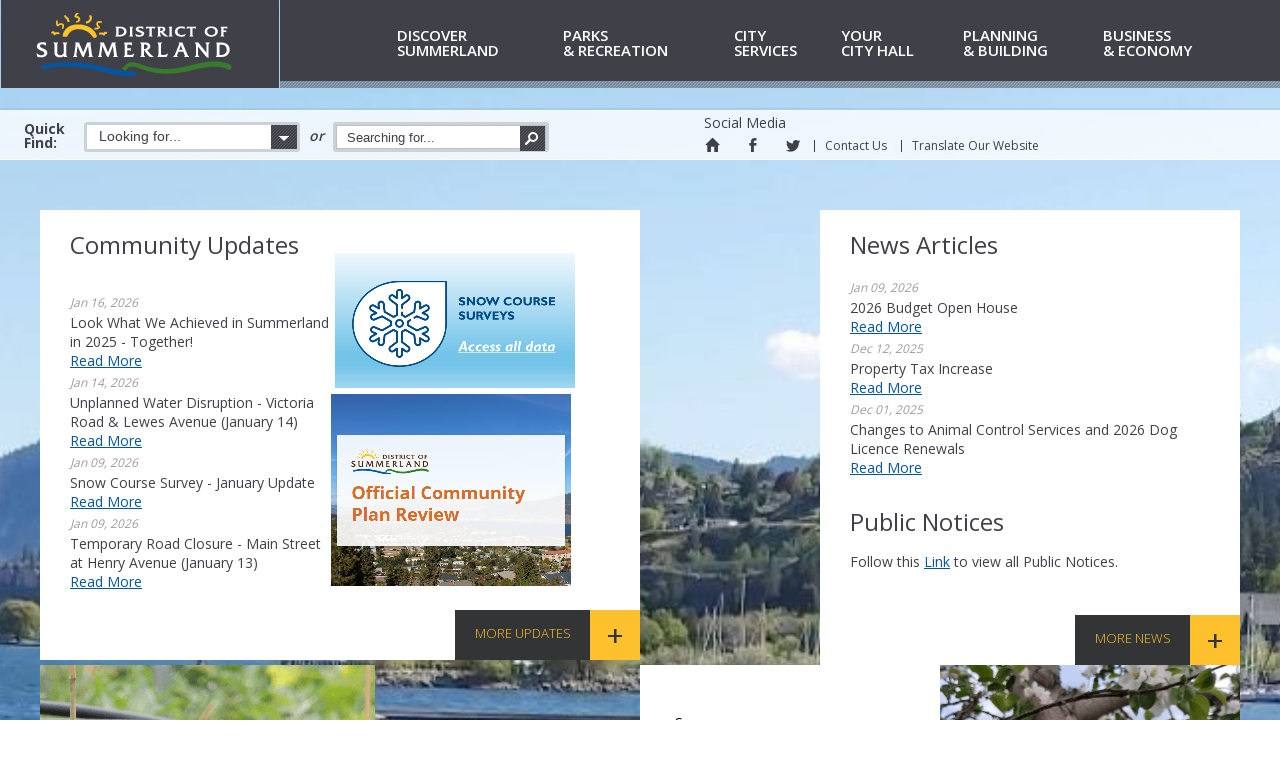

--- FILE ---
content_type: text/html; charset=utf-8
request_url: https://www.summerland.ca/home
body_size: 21940
content:

<!doctype html>
<!--[if lte IE 8 ]>    <html class="no-js ie8" lang="en"> <![endif]-->
<!--[if (gte IE 9)|!(IE)]><!--> <html class="no-js" lang="en"> <!--<![endif]-->
<head id="header1"><meta http-equiv="Content-Type" content="text/html; charset=utf-8" /><meta http-equiv="x-ua-compatible" content="IE=11;edge" /><meta id="viewport" name="viewport" content="width=device-width, initial-scale=1" /><meta name="format-detection" content="telephone=no" /><title>
	District of Summerland
</title><link rel="icon" type="image/png" href="/favicon.png" sizes="32x32" /><link href="/css/normalize.css" rel="stylesheet" type="text/css" media="all" /><link href="https://fonts.googleapis.com/css?family=Open+Sans:300,400,600,700" rel="stylesheet" type="text/css" /><link href="/css/content.css" rel="stylesheet" type="text/css" media="all" /><link href="/css/mobile.css?v=20230828" rel="stylesheet" type="text/css" media="screen and (max-width:980px)" /><link href="/css/main.css?v=20230828" rel="stylesheet" type="text/css" media="screen and (min-width:981px)" /><link href="/css/homepage2017.css?v=20231006" rel="stylesheet" type="text/css" media="screen" /><link href="/css/print.css" rel="stylesheet" type="text/css" media="print" />
	
	<!--[if (IE 9)]>
		<script type="text/javascript" src="/js/media.match.min.js"></script>
	<![endif]-->

	<!--[if (lte IE 8)]>
		<link href="/css/main.css" rel="stylesheet" type="text/css" media="all" />
	<![endif]-->

	<!-- Individual stylesheet { -->
	<link href="/css/colour/cityservices.css" rel="stylesheet" type="text/css" media="all" />
	<!-- } Individual stylesheet -->

	<!--[if (lte IE 8)]>
		<script type="text/javascript" src="/js/media.match.min.js"></script>
		<script type="text/javascript" src="/js/selectivizr-min.js"></script>
		<script src="https://s3.amazonaws.com/nwapi/nwmatcher/nwmatcher-1.2.5-min.js"></script>
	<![endif]-->
    
    

   
        
    <!-- Grab Google CDN's jQuery, with a protocol relative URL; fall back to local if necessary -->
	<script src="https://ajax.googleapis.com/ajax/libs/jquery/1.11.0/jquery.min.js"></script>
	
    <script>
        (function (i, s, o, g, r, a, m) {
            i['GoogleAnalyticsObject'] = r; i[r] = i[r] || function () {
                (i[r].q = i[r].q || []).push(arguments)
            }, i[r].l = 1 * new Date(); a = s.createElement(o),
            m = s.getElementsByTagName(o)[0]; a.async = 1; a.src = g; m.parentNode.insertBefore(a, m)
        })(window, document, 'script', '//www.google-analytics.com/analytics.js', 'ga');

        ga('create', 'UA-59098404-1', 'auto');
        ga('send', 'pageview');

</script>

     

    <style>
        #alert-msg {
    padding: 22px 20px;
    background: #FFC423;
    font-size: 15px;
    font-weight: 600;
    text-align: center;
}

		#alert-msg .section-inner{
			padding:0;
		}
        #alert-msg p{
                        margin:0;
                        line-height: 1.5;
        }
        #alert-msg span{
        	display: block;
        	font-weight: 800;
        	color: #c80000;
        	font-size: 22px;
        }
        #alert-msg a{
        	color: #c80000;
        }

    </style>
<link rel="icon" type="image/png" href="https://www.summerland.ca/images/default-source/favicon/favicon.png" sizes="32x32" /><meta name="Generator" content="Sitefinity 14.4.8148.0 DX" /><link rel="canonical" href="https://www.summerland.ca" /><script type="application/json" id="sf-insight-metadata">
	{"contentMetadata":"{\"Id\":\"3d98a25c-f68d-6e33-909c-ff00007e7f94\",\"ContentType\":\"Page\",\"Title\":\"District of Summerland\",\"CanonicalTitle\":\"District of Summerland\",\"CanonicalUrl\":\"https://www.summerland.ca\",\"DefaultLanguage\":\"en\",\"CreatedOn\":\"2023-08-28T17:09:13.59Z\",\"ModifiedOn\":\"2026-01-10T00:05:05.893Z\",\"SiteName\":\"Default\",\"PageId\":\"3d98a25c-f68d-6e33-909c-ff00007e7f94\"}","videosMetadata":"[]"}
</script><script type="application/json" id="sf-insight-settings">
	{"apiServerUrl":"https://ca-api.insight.sitefinity.com","apiKey":"3295a6a3-8665-32c0-7757-31777432963f","applicationName":"Website","trackingCookieDomain":"","keepDecTrackingCookieOnTrackingConsentRejection":false,"slidingExpirationForTrackingCookie":false,"maxAgeForTrackingCookieInDays":365,"trackYouTubeVideos":true,"crossDomainTrackingEntries":["www.summerland.ca"],"strategy":"Persist|False","docsHrefTestExpressions":[".*\\/docs\\/.+\\.{1}.+((\\?|\\\u0026)sfvrsn=.+){1}$",".+((\\?|\\\u0026)sf_dm_key=.+){1}$"]}
</script><script type="text/javascript" src="/WebResource.axd?d=[base64]&amp;t=638936313955001443">

</script><script src="https://cdn.insight.sitefinity.com/sdk/sitefinity-insight-client.min.3.1.13.js" crossorigin="" async="async">

</script><link href="/Telerik.Web.UI.WebResource.axd?d=PMrIT5dOWaVYIcpFWUE4nBYnev7WsqHtJnbfLkoanNEhokI2RPP3Zuzlkc8A6LumC1hsP_NoUhvqAHxHpkwlQX_F5e9U7vWKIIOune270WaNARjkisK0pF0dO2r7v1if0&amp;t=638840802637275692&amp;compress=0&amp;_TSM_CombinedScripts_=%3b%3bTelerik.Sitefinity.Resources%2c+Version%3d14.4.8148.0%2c+Culture%3dneutral%2c+PublicKeyToken%3db28c218413bdf563%3aen%3adcff3726-a532-4195-9e8e-9d0486fed189%3a7a90d6a%3a83fa35c7" type="text/css" rel="stylesheet" /><style type="text/css" media="all">.covid-update{
  max-width:600px;
  width:100%;
  margin:0 auto 20px;
}
.covid-update > div > div{
  height:auto;
}
#row3 .covid-update h2{
  font-weight:700;
</style><style type="text/css" media="all">.Dynamic-news-module > div > div.sf_2cols_2in_50 {
	margin-left: 50%!important;
	    min-height: 455px;
}</style><style type="text/css" media="all">#alert-msg{display:none;}</style><style type="text/css" media="all">@media screen and (max-width: 1400px)
{
	.Dynamic-news-module > div > div.sf_2cols_2in_50 {
    margin-left: 30% !important;
    min-height: 455px;
	}
}

@media screen and (max-width: 1200px) {
    #row3 .section-inner {
        max-width: 980px;
        width: 100%;
    }
  
  .sf_colsOut.sf_2cols_1_50 {
    width: 100% !important;
}
  .Dynamic-news-module > div > div.sf_2cols_2in_50{
      margin-left: 0px!important;
  }
  .sf_colsOut.sf_2cols_2_50 {
    width: 100% !important;
}
}

@media screen and (max-width: 1020px)
{
.sf_cols.Dynamic-news-module {
    display: flex;
    flex-flow: column;
  }
  .Dynamic-news-module > div > div.sf_2cols_2in_50{
  margin-left: 0 !important;
        min-height: 455px;
  }
}



@media screen and (max-width: 640px)
{
  .Dynamic-news-module > div {
    display: block;
    width: 100% !important;
  }
  div#cph_row3_content_C003_Col00 {
    display: flex;
    flex-flow: column;
}
  
  div#cph_row3_content_C003_Col00 .sfContentBlock {
    display: wrap;
    align-self:center;
	}

}

@media screen and (max-width: 465px){
div#cph_row3_content_C003_Col00 .sfContentBlock img {
    margin: 0 auto;
    display: block;
}
}




@media screen and (max-width: 640px)
{
  .Dynamic-news-module > div {
    display: block;
    width: 100% !important;
  }

}
</style></head>
<body id="Body" class="page-home2017">	
    <form method="post" action="./home" id="form1">
<div class="aspNetHidden">
<input type="hidden" name="ctl14_TSM" id="ctl14_TSM" value="" />
<input type="hidden" name="ctl15_TSSM" id="ctl15_TSSM" value="" />
<input type="hidden" name="__EVENTTARGET" id="__EVENTTARGET" value="" />
<input type="hidden" name="__EVENTARGUMENT" id="__EVENTARGUMENT" value="" />
<input type="hidden" name="__VIEWSTATE" id="__VIEWSTATE" value="n6+OWqyDUIjMwircow2Ejnkl8zbQ8BdT20mi3Z1ebrCr/KyKX7OGxjQkIgm0OfyYX4WrdkFow7XDNyJjtrt+/eujPD5hX/6N1TxlrOVhP9UHSd/L7rXeXHRGEnRq0q56cZCSSoQuaYMymkvm5fa/dXHjx/ij2aWey+ZkKiUXRAJAHYbdpnphFmNwcFttPHlqCkG/oe8n0ijmoEspH0FUnPXwP6Cs/qmzX3FnVkxfHJhT1CoqGfg3AY6rK2HQsDyC/ZDu6leX6EoOHxqdF9S7eVw5k5octoenpu8VAa2KYr/zOqjnN2UofXvRnGwnZwiEKpTGWKyGmlVLMJ4cyZD6rXy4/FojBkm4yRMfg+6adAAiyFsVYRTIpmt+MIWqWSRfkfqrpOvj6H5gwp2vpMVmsCR/4xf+E3Nhmdr8W66qoAqL3OFjmZ1CfCQiLJcF9LRzMFurVWFp2E/3Ag8vo7KqPP3PimYcTnz7dWRI23j0iTzZwEy3xHM8BCQgqPLbrswcRNQGg3HGcG1/kc8ANce6PFUtwuK1+a/[base64]/YBibkmM8mqM4Tqhzktn3kw3gRraZ443J4aFwkdmEsaOYw2K7TZTPymLxJNM6lefR4pzY2Pc7vSXaGbcLVpj2Ayylo2S+K7/cLo4ihaoHxut52cI2ecUEA3ZwO6sZK1ziWgbXuwTbWcQyoKLOQ7kSgusbLVLoIO86QMufxOmP7WPFefWOLeg5xxllyzjOZFklb+3UQDgmpRaYCfrDzxVEntvI1tE+sJWovcJNW0VLQxCze+UOWVxkz5/8gRLHUJaZOeAZ89MUj8IhPrhd99xO43m+yp0/NNQj2Icdl9487UGwHSSJTpMoOriLhSpaUvF7/oWGGyKvT35xiznLq/ptZ/q8p8JxcDWkBDqavNZlPfnaHqSWRi65hamMdUasB/EcN+WNhHcLkssHXR4jbwms11t" />
</div>

<script type="text/javascript">
//<![CDATA[
var theForm = document.forms['form1'];
if (!theForm) {
    theForm = document.form1;
}
function __doPostBack(eventTarget, eventArgument) {
    if (!theForm.onsubmit || (theForm.onsubmit() != false)) {
        theForm.__EVENTTARGET.value = eventTarget;
        theForm.__EVENTARGUMENT.value = eventArgument;
        theForm.submit();
    }
}
//]]>
</script>


<script src="/WebResource.axd?d=pynGkmcFUV13He1Qd6_TZFenD14Wq9T8jP5XipuBlU5WDkmRdt0zLFzxwpJI-t23SPDVM6tK13R4pdQ7bBn3sA2&amp;t=638901284248157332" type="text/javascript"></script>


<script type="text/javascript">
//<![CDATA[
var __cultureInfo = {"name":"en","numberFormat":{"CurrencyDecimalDigits":2,"CurrencyDecimalSeparator":".","IsReadOnly":true,"CurrencyGroupSizes":[3],"NumberGroupSizes":[3],"PercentGroupSizes":[3],"CurrencyGroupSeparator":",","CurrencySymbol":"$","NaNSymbol":"NaN","CurrencyNegativePattern":0,"NumberNegativePattern":1,"PercentPositivePattern":0,"PercentNegativePattern":0,"NegativeInfinitySymbol":"-∞","NegativeSign":"-","NumberDecimalDigits":2,"NumberDecimalSeparator":".","NumberGroupSeparator":",","CurrencyPositivePattern":0,"PositiveInfinitySymbol":"∞","PositiveSign":"+","PercentDecimalDigits":2,"PercentDecimalSeparator":".","PercentGroupSeparator":",","PercentSymbol":"%","PerMilleSymbol":"‰","NativeDigits":["0","1","2","3","4","5","6","7","8","9"],"DigitSubstitution":1},"dateTimeFormat":{"AMDesignator":"AM","Calendar":{"MinSupportedDateTime":"\/Date(-62135568000000)\/","MaxSupportedDateTime":"\/Date(253402300799999)\/","AlgorithmType":1,"CalendarType":1,"Eras":[1],"TwoDigitYearMax":2029,"IsReadOnly":true},"DateSeparator":"/","FirstDayOfWeek":0,"CalendarWeekRule":0,"FullDateTimePattern":"dddd, MMMM d, yyyy h:mm:ss tt","LongDatePattern":"dddd, MMMM d, yyyy","LongTimePattern":"h:mm:ss tt","MonthDayPattern":"MMMM d","PMDesignator":"PM","RFC1123Pattern":"ddd, dd MMM yyyy HH\u0027:\u0027mm\u0027:\u0027ss \u0027GMT\u0027","ShortDatePattern":"M/d/yyyy","ShortTimePattern":"h:mm tt","SortableDateTimePattern":"yyyy\u0027-\u0027MM\u0027-\u0027dd\u0027T\u0027HH\u0027:\u0027mm\u0027:\u0027ss","TimeSeparator":":","UniversalSortableDateTimePattern":"yyyy\u0027-\u0027MM\u0027-\u0027dd HH\u0027:\u0027mm\u0027:\u0027ss\u0027Z\u0027","YearMonthPattern":"MMMM yyyy","AbbreviatedDayNames":["Sun","Mon","Tue","Wed","Thu","Fri","Sat"],"ShortestDayNames":["Su","Mo","Tu","We","Th","Fr","Sa"],"DayNames":["Sunday","Monday","Tuesday","Wednesday","Thursday","Friday","Saturday"],"AbbreviatedMonthNames":["Jan","Feb","Mar","Apr","May","Jun","Jul","Aug","Sep","Oct","Nov","Dec",""],"MonthNames":["January","February","March","April","May","June","July","August","September","October","November","December",""],"IsReadOnly":true,"NativeCalendarName":"Gregorian Calendar","AbbreviatedMonthGenitiveNames":["Jan","Feb","Mar","Apr","May","Jun","Jul","Aug","Sep","Oct","Nov","Dec",""],"MonthGenitiveNames":["January","February","March","April","May","June","July","August","September","October","November","December",""]},"eras":[1,"A.D.",null,0]};//]]>
</script>

<script src="/Telerik.Web.UI.WebResource.axd?_TSM_HiddenField_=ctl14_TSM&amp;compress=0&amp;_TSM_CombinedScripts_=%3b%3bSystem.Web.Extensions%2c+Version%3d4.0.0.0%2c+Culture%3dneutral%2c+PublicKeyToken%3d31bf3856ad364e35%3aen%3aa8328cc8-0a99-4e41-8fe3-b58afac64e45%3aea597d4b%3ab25378d2%3bTelerik.Web.UI%2c+Version%3d2023.3.1616.45%2c+Culture%3dneutral%2c+PublicKeyToken%3d121fae78165ba3d4%3aen%3a7fbec295-2941-4ea3-ad43-0d7ba43d101f%3a16e4e7cd%3af7645509%3addbfcb67%3bTelerik.Sitefinity%2c+Version%3d14.4.8148.0%2c+Culture%3dneutral%2c+PublicKeyToken%3db28c218413bdf563%3aen%3a79dab1f5-57b4-4cfc-ada9-665e26a965a2%3a3b9a1b05%3bTelerik.Sitefinity.Search.Impl%2c+Version%3d14.4.8148.0%2c+Culture%3dneutral%2c+PublicKeyToken%3db28c218413bdf563%3aen%3a64b18af9-7ac6-44ac-861c-1f3362b2882a%3a7561727d%3bTelerik.Sitefinity%2c+Version%3d14.4.8148.0%2c+Culture%3dneutral%2c+PublicKeyToken%3db28c218413bdf563%3aen%3a79dab1f5-57b4-4cfc-ada9-665e26a965a2%3a721addc%3a41f6c3a7" type="text/javascript"></script>
<div class="aspNetHidden">

	<input type="hidden" name="__VIEWSTATEGENERATOR" id="__VIEWSTATEGENERATOR" value="A041531C" />
	<input type="hidden" name="__EVENTVALIDATION" id="__EVENTVALIDATION" value="eseauhVsuJCLXKlN5q5OYJALxtGokW0ric8c2586n9Q83+RUKQNp54d35svG9XMHC/mhKPiy1EmpapehzJBHOnvkfqxi8xke/uJjm0Kp9NhtrigcQZvI8IB1Syqqgs6tqGHT9jR0cOA69ExR0sFwFA==" />
</div><script type="text/javascript">
//<![CDATA[
Sys.WebForms.PageRequestManager._initialize('ctl00$ctl14', 'form1', [], [], [], 90, 'ctl00');
//]]>
</script>
<input type="hidden" name="ctl00$ctl14" id="ctl14" />
<script type="text/javascript">
//<![CDATA[
Sys.Application.setServerId("ctl14", "ctl00$ctl14");
Sys.Application._enableHistoryInScriptManager();
//]]>
</script>

	<div id="wrapper">

		<div class="w-w1"><div class="w-w2">
 <div id="alertmessagewrp">
                
<div>
	
<!-- 2023.3.1616.45 -->
        <ul class="sfitemsList sfitemsListTitleDateTmb sflist">
            
        </ul>
    <input id="ctl00_CPHalertmessage_ctl02_ctl00_ctl00_dynamicContentListView_ClientState" name="ctl00_CPHalertmessage_ctl02_ctl00_ctl00_dynamicContentListView_ClientState" type="hidden" /><span id="ctl00_CPHalertmessage_ctl02_ctl00_ctl00_dynamicContentListView" style="display:none;"></span>


<script>
$(document).ready(function() {
  var checkisalertmsgClosed = getCookie("alertmsgset");
  
  if (checkisalertmsgClosed == "yes") {
      $('#alertmessagewrp').hide();
  } else
      $('#alertmessagewrp').show();
  
  $('#alertmessagewrp .close').on('click', function(e){
      e.preventDefault();
      $('#alertmessagewrp').hide(200);
    document.cookie = "alertmsgset" + "=" + "yes;path=/";
  });
});
  
function getCookie(cname) {
    var name = cname + "=";
    var ca = document.cookie.split(';');
    for (var i = 0; i < ca.length; i++) {
        var c = ca[i];
        while (c.charAt(0) == ' ') {
            c = c.substring(1);
        }
        if (c.indexOf(name) == 0) {
            return c.substring(name.length, c.length);
        }
    }
    return "";
}
</script>
</div>


            </div>
      
	      <div id="header" class="page-section">
            <div class="h-w1">
                <div class="h-w2 section-inner group">
                    <nav id="mainnav" class="nav">
                        <div class="trigger menu-action desktop-h">
		                    <div class="iconmenu"><span></span></div>
		                    <span>Menu</span>
	                    </div>
	                    <div class="actionwrapper">
                            <ul class="firstlevel"><li><a class="colorcode-one" href="/discover"><span>Discover</span> Summerland</a><div class="dropdown"><span class="heading">Discover Summerland</span><div class="dropdown-box"><div class="dropdown-regions"><div class="dropregion dr1"><ul><li><a href="/discover/attractions-map">Attractions Map</a></li><li><a href="/discover/arts-culture">Arts & Culture</a><ul><li><a href="/discover/arts-culture/cultural-plan?pname=Cultural Plan">Cultural Plan</a></li></ul><li><a href="/discover/community-updates">Community Updates</a></li><li><a href="/discover/Demographics">Demographics</a><ul><li><a href="/discover/Demographics/agricultural?pname=Agricultural">Agricultural</a></li></ul></ul></div><div class="dropregion dr2"><ul><li><ul><li><a href="/discover/Demographics/leading-employers?pname=Leading Employers">Leading Employers</a></li><li><a href="/discover/Demographics/transportation?pname=Transportation">Transportation</a></li></ul><li><a href="/discover/history">History</a><ul><li><a href="/discover/history/summerland-museum?pname=Summerland Museum">Summerland Museum</a></li></ul><li><a href="/discover/library">Library</a></li></ul></div><div class="dropregion dr3"><ul><li><a href="/discover/things-to-do">Things to Do</a><ul><li><a href="/discover/things-to-do/festivals-events?pname=Festivals & Events">Festivals & Events</a></li></ul></li></ul></div></div></div><div class="dropdown-box"><div class="dropdowncta"><ul> <li> <div class="dcta-img"><a href="/parks-recreation/recreation-guide"><img alt="" src="/img/skin/bg/cta-recreation-guide.jpg" /></a></div> <div class="dcta-content"> <a href="/parks-recreation/recreation-guide" class="title">Download Recreation Guide</a> <p>Take a look at all of our available courses and classes...</p> <a href="/parks-recreation/recreation-guide" class="more">more</a> </div> </li> </ul></div></div></div></li><li><a class="colorcode-two" href="/parks-recreation"><span>Parks</span> &amp; Recreation</a><div class="dropdown"><span class="heading">Parks & Recreation</span><div class="dropdown-box"><div class="dropdown-regions"><div class="dropregion dr1"><ul><li><a href="/parks-recreation/schedules">Schedules</a><ul><li><a href="/parks-recreation/schedules/arena?pname=Arena">Arena</a></li><li><a href="/parks-recreation/schedules/swimming-pool?pname=Aquatic Schedule">Aquatic Schedule</a></li><li><a href="/parks-recreation/schedules/health-club?pname=Fitness Centre">Fitness Centre</a></li></ul><li><a href="/parks-recreation/recreation-guide">Recreation Guide</a></li><li><a href="/parks-recreation/registration">Registration</a><ul><li><a href="/parks-recreation/registration/recreation-program-registration?pname=How to Register Online">How to Register Online</a></li></ul><li><a href="/parks-recreation/facilities">Facilities</a></li><li><a href="/parks-recreation/parks-trails">Parks & Trails</a><ul><li><a href="/parks-recreation/parks-trails/giants-head-mountain-trail-re-development-plan?pname=Giants Head Mountain Trail Re-Development Plan">Giants Head Mountain Trail Re-Development Plan</a></li></ul></ul></div><div class="dropregion dr2"><ul><li><ul><li><a href="/parks-recreation/parks-trails/summerland-rodeo-grounds?pname=Summerland Rodeo Grounds">Summerland Rodeo Grounds</a></li><li><a href="/parks-recreation/parks-trails/summerland-kiwanis-pier?pname=Summerland Pier">Summerland Pier</a></li><li><a href="/parks-recreation/parks-trails/trails-plans?pname=Trails Plans">Trails Plans</a></li></ul><li><a href="/parks-recreation/dogs-in-parks">Dogs in Parks</a></li><li><a href="/parks-recreation/skatepark">Skatepark</a></li><li><a href="/parks-recreation/peach-orchard-campground">Peach Orchard Campground</a></li><li><a href="/parks-recreation/community-events-races">Community Events & Races</a><ul><li><a href="/parks-recreation/community-events-races/giants-head-run?pname=Giants Head Run">Giants Head Run</a></li></ul><li><a href="/parks-recreation/community-organizations-volunteering">Community Organizations & Volunteering Opportunities</a></li></ul></div><div class="dropregion dr3"><ul><li><a href="/parks-recreation/sport-organizations">Sport Organizations</a></li><li><a href="/parks-recreation/trails-cycling-and-sidewalks-master-plans">Trails, Cycling and Sidewalks Master Plans</a></li><li><a href="/parks-recreation/recreation-master-plan-2017">Parks and Recreation Master Plan</a></li><li><a href="/parks-recreation/rec-centre">Recreation Centre Project</a></li><li><a href="/parks-recreation/referendum-information-page">Recreation Centre Referendum</a></li><li><a href="/parks-recreation/primary-health-care-centre-feasibility-study">Primary Health Care Centre Feasibility Study</a></li><li><a href="/parks-recreation/recreation-and-health-centre">Recreation and Health Centre</a></li><li><a href="/parks-recreation/summerland-waterfront-concept-plan">Summerland Waterfront Concept Plan</a></li><li><a href="/parks-recreation/parks-recreation-vending-opportunities">Parks & Recreation Vending Opportunities</a><ul><li><a href="/parks-recreation/parks-recreation-vending-opportunities/beach-vending-opportunities?pname=Beach - Vending Opportunities">Beach - Vending Opportunities</a></li></ul></ul></div><div class="dropregion dr4"><ul><li><a href="/parks-recreation/summerland-rodeo-grounds-master-plan">Rodeo Grounds Master Plan</a></li><li><a href="/parks-recreation/park-amenity-donation-program">Park Amenity Donation Program</a></li></ul></div></div></div><div class="dropdown-box"><div class="dropdowncta"><ul> <li> <div class="dcta-img"><a href="/parks-recreation/recreation-guide"><img alt="" src="/img/skin/bg/cta-recreation-guide.jpg" /></a></div> <div class="dcta-content"> <a href="/parks-recreation/recreation-guide" class="title">Download Recreation Guide</a> <p>Take a look at all of our available courses and classes...</p> <a href="/parks-recreation/recreation-guide" class="more">more</a> </div> </li> </ul></div></div></div></li><li><a class="colorcode-three" href="/city-services"><span>City</span> Services</a><div class="dropdown"><span class="heading">City Services</span><div class="dropdown-box"><div class="dropdown-regions"><div class="dropregion dr1"><ul><li><a href="/city-services/bylaw-services">Bylaw Services</a></li><li><a href="/city-services/cemeteries">Cemeteries</a></li><li><a href="/city-services/dog-licencing-control">Dog Licencing & Control</a></li><li><a href="/city-services/notifications">Notifications - Voyent Alert!</a></li><li><a href="/city-services/eoc">Emergency Response</a></li><li><a href="/city-services/fire-protection">Fire Protection</a><ul><li><a href="/city-services/fire-protection/apartment-high-rise-fire-safety?pname=Apartment & High-Rise Fire Safety">Apartment & High-Rise Fire Safety</a></li><li><a href="/city-services/fire-protection/emergency-preparedness?pname=Emergency Preparedness">Emergency Preparedness</a></li><li><a href="/city-services/fire-protection/fire-prevention-week?pname=Fire Prevention Week">Fire Prevention Week</a></li><li><a href="/city-services/fire-protection/fire-safety-for-children?pname=Fire Safety for Children">Fire Safety for Children</a></li><li><a href="/city-services/fire-protection/frequently-asked-questions?pname=Frequently Asked Questions">Frequently Asked Questions</a></li><li><a href="/city-services/fire-protection/home-smoke-alarms?pname=Home Smoke Alarms">Home Smoke Alarms</a></li><li><a href="/city-services/fire-protection/portable-fire-extinguishers?pname=Portable Fire Extinguishers">Portable Fire Extinguishers</a></li></ul></ul></div><div class="dropregion dr2"><ul><li><ul><li><a href="/city-services/fire-protection/preventing-burns-in-the-home?pname=Preventing Burns in the Home">Preventing Burns in the Home</a></li><li><a href="/city-services/fire-protection/seasonal-fire-safety?pname=Seasonal Fire Safety">Seasonal Fire Safety</a></li><li><a href="/city-services/fire-protection/services-provided?pname=Services Provided">Services Provided</a></li><li><a href="/city-services/fire-protection/vehicles-and-equipment?pname=Vehicles and Equipment">Vehicles and Equipment</a></li><li><a href="/city-services/fire-protection/workplace-fire-safety?pname=Workplace Fire Safety">Workplace Fire Safety</a></li></ul><li><a href="/city-services/garbage-recycling">Garbage & Recycling</a><ul><li><a href="/city-services/garbage-recycling/curbside-collection?pname=Curbside Collection">Curbside Collection</a></li><li><a href="/city-services/garbage-recycling/household-hazardous-waste?pname=Household Hazardous Waste">Household Hazardous Waste</a></li><li><a href="/city-services/garbage-recycling/landfill-recycling-depot?pname=Landfill Recycling Depot ">Landfill Recycling Depot </a></li><li><a href="/city-services/garbage-recycling/green-organic-waste-compost?pname=Summerland Landfill Compost">Summerland Landfill Compost</a></li><li><a href="/city-services/garbage-recycling/summerland-sanitary-landfill?pname=Summerland Sanitary Landfill">Summerland Sanitary Landfill</a></li><li><a href="/city-services/garbage-recycling/tips-for-waste-reduction?pname=Tips For Waste Reduction">Tips For Waste Reduction</a></li></ul><li><a href="/city-services/property-taxes">Property Taxes</a><ul><li><a href="/city-services/property-taxes/notice-of-property-tax-sale?pname=Notice of Property Tax Sale">Notice of Property Tax Sale</a></li></ul></ul></div><div class="dropregion dr3"><ul><li><ul><li><a href="/city-services/property-taxes/online-property-tax-inquiry?pname=Online Property Tax Inquiry">Online Property Tax Inquiry</a></li></ul><li><a href="/city-services/rcmp">RCMP</a><ul><li><a href="/city-services/rcmp/bicycle-safety?pname=Bicycle Safety">Bicycle Safety</a></li><li><a href="/city-services/rcmp/business-crime-prevention?pname=Business Crime Prevention">Business Crime Prevention</a></li><li><a href="/city-services/rcmp/crime-prevention?pname=Crime Prevention">Crime Prevention</a></li><li><a href="/city-services/rcmp/internet-safety?pname=Internet Safety">Internet Safety</a></li></ul><li><a href="/city-services/transit">Transit</a><ul><li><a href="/city-services/transit/summerland-free-fare-route-30?pname=Summerland Free Fare Route 30">Summerland Free Fare Route 30</a></li></ul><li><a href="/city-services/utility-billing">Utility Billing</a><ul><li><a href="/city-services/utility-billing/~/city-services/utility-billing/new-accounts-moving?pname=New Accounts/ Moving">New Accounts/ Moving</a></li><li><a href="/city-services/utility-billing/online-utility-account-inquiry?pname=Online Utility Account Inquiry">Online Utility Account Inquiry</a></li><li><a href="/city-services/utility-billing/online-bill-payment?pname=Bill Payment Options">Bill Payment Options</a></li></ul><li><a href="/city-services/works-and-utilities-department">Works & Infrastructure</a><ul><li><a href="/city-services/works-and-utilities-department/wu-forms?pname=W&I Forms">W&I Forms</a></li></ul></ul></div><div class="dropregion dr4"><ul><li><ul><li><a href="/city-services/works-and-utilities-department/roads?pname=Roads">Roads</a></li><li><a href="/city-services/works-and-utilities-department/wharton-street-revitalization?pname=Wharton Street Revitalization">Wharton Street Revitalization</a></li></ul><li><a href="/city-services/utilities">Utilities</a><ul><li><a href="/city-services/utilities/electrical?pname=Electrical">Electrical</a></li><li><a href="/city-services/utilities/wastewater?pname=Wastewater">Wastewater</a></li><li><a href="/city-services/utilities/water?pname=Water">Water</a></li></ul></li></ul></div></div></div><div class="dropdown-box"><div class="dropdowncta"><ul> <li> <div class="dcta-img"><a href="/parks-recreation/recreation-guide"><img alt="" src="/img/skin/bg/cta-recreation-guide.jpg" /></a></div> <div class="dcta-content"> <a href="/parks-recreation/recreation-guide" class="title">Download Recreation Guide</a> <p>Take a look at all of our available courses and classes...</p> <a href="/parks-recreation/recreation-guide" class="more">more</a> </div> </li> </ul></div></div></div></li><li><a class="colorcode-four" href="/your-city-hall"><span>Your</span> City Hall</a><div class="dropdown"><span class="heading">Your City Hall</span><div class="dropdown-box"><div class="dropdown-regions"><div class="dropregion dr1"><ul><li><a href="/your-city-hall/accessibility-and-inclusion">Accessibility and Inclusion</a></li><li><a href="/your-city-hall/elections">Elections & Voting </a><ul><li><a href="/your-city-hall/elections/2023-recreation-centre-referendum?pname=2023 Recreation Centre Referendum">2023 Recreation Centre Referendum</a></li><li><a href="/your-city-hall/elections/general-local-elections?pname=General Local Elections">General Local Elections</a></li><li><a href="/your-city-hall/elections/alternative-approval-process?pname=Alternative Approval Process ">Alternative Approval Process </a></li><li><a href="/your-city-hall/elections/local-area-service-(las)?pname=Local Area Service (LAS)">Local Area Service (LAS)</a></li></ul><li><a href="/your-city-hall/bylaws-policies">Bylaws & Policies</a><ul><li><a href="/your-city-hall/bylaws-policies/bylaws?pname=Bylaws">Bylaws</a></li><li><a href="/your-city-hall/bylaws-policies/policies?pname=Policies">Policies</a></li></ul><li><a href="/your-city-hall/contact">Contact</a><ul><li><a href="/your-city-hall/contact/staff-directory?pname=Staff Directory">Staff Directory</a></li></ul><li><a href="/your-city-hall/climate-action">Climate Action</a><ul><li><a href="/your-city-hall/climate-action/commitments-to-climate-action?pname=Commitments to Climate Action">Commitments to Climate Action</a></li><li><a href="/your-city-hall/climate-action/home-efficiency?pname=Home Efficiency">Home Efficiency</a></li></ul></ul></div><div class="dropregion dr2"><ul><li><ul><li><a href="/your-city-hall/climate-action/electric-vehicle-charging-stations?pname=Electric Vehicle Charging Stations">Electric Vehicle Charging Stations</a></li><li><a href="/your-city-hall/climate-action/projects?pname=Projects">Projects</a></li><li><a href="/your-city-hall/climate-action/events?pname=Events">Events</a></li><li><a href="/your-city-hall/climate-action/integrated-solar-project?pname=Integrated Solar Project">Integrated Solar Project</a></li><li><a href="/your-city-hall/climate-action/solar-and-battery-facility?pname=Summerland Energy Centre">Summerland Energy Centre</a></li></ul><li><a href="/your-city-hall/committees">Committees</a><ul><li><a href="/your-city-hall/committees/advisory-planning-commission?pname=Advisory Planning Commission">Advisory Planning Commission</a></li><li><a href="/your-city-hall/committees/agricultural-advisory-committee?pname=Agricultural Advisory Committee">Agricultural Advisory Committee</a></li><li><a href="/your-city-hall/committees/board-of-variance?pname=Board of Variance">Board of Variance</a></li><li><a href="/your-city-hall/committees/community-climate-action-advisory-committee?pname=Community Climate Action Advisory Committee">Community Climate Action Advisory Committee</a></li><li><a href="/your-city-hall/committees/development-process-improvement-advisory-committee?pname=Development Process Improvement Advisory Committee">Development Process Improvement Advisory Committee</a></li><li><a href="/your-city-hall/committees/parks-recreation-commission?pname=Parks & Recreation Advisory Committee">Parks & Recreation Advisory Committee</a></li></ul><li><a href="/your-city-hall/mayor-council">Council</a><ul><li><a href="/your-city-hall/mayor-council/mayor's-minute?pname=Council's Corner">Council's Corner</a></li></ul></ul></div><div class="dropregion dr3"><ul><li><ul><li><a href="/your-city-hall/mayor-council/mayor's-podcast?pname=The Mayor's Podcast">The Mayor's Podcast</a></li><li><a href="/your-city-hall/mayor-council/strategic-priorities?pname=Strategic Priorities">Strategic Priorities</a></li><li><a href="/your-city-hall/mayor-council/past-mayors-councils?pname=Past Mayors & Councils">Past Mayors & Councils</a></li></ul><li><a href="/your-city-hall/council-meetings">Council Meetings</a><ul><li><a href="/your-city-hall/council-meetings/agendas-minutes?pname=Agendas & Minutes">Agendas & Minutes</a></li><li><a href="/your-city-hall/council-meetings/presenting-to-council?pname=Presenting to Council">Presenting to Council</a></li><li><a href="/your-city-hall/council-meetings/correspondence-to-council?pname=Correspondence to Council">Correspondence to Council</a></li><li><a href="/your-city-hall/council-meetings/mayor's-report?pname=Mayor's Report">Mayor's Report</a></li><li><a href="/your-city-hall/council-meetings/cao's-report?pname=CAO's Report / Other Information ">CAO's Report / Other Information </a></li><li><a href="/your-city-hall/council-meetings/public-notice?pname=Public Notices">Public Notices</a></li><li><a href="/your-city-hall/council-meetings/watch-council-meetings?pname=Watch Council Meetings">Watch Council Meetings</a></li><li><a href="/your-city-hall/council-meetings/council-highlights?pname=Council Highlights">Council Highlights</a></li></ul><li><a href="/your-city-hall/departments">Departments</a><ul><li><a href="/your-city-hall/departments/finance?pname=Finance">Finance</a></li></ul></ul></div><div class="dropregion dr4"><ul><li><a href="/your-city-hall/employment">Employment</a></li><li><a href="/your-city-hall/freedom-of-information">Freedom of Information</a></li><li><a href="/your-city-hall/newsletter">Newsletter</a></li><li><a href="/your-city-hall/news-articles">News Articles</a></li><li><a href="/your-city-hall/reports-studies">Plans, Reports & Studies</a></li><li><a href="/your-city-hall/press-releases">Press Releases</a></li><li><a href="/your-city-hall/snow-angel">Snow Angel</a></li></ul></div></div></div><div class="dropdown-box"><div class="dropdowncta"><ul> <li> <div class="dcta-img"><a href="/parks-recreation/recreation-guide"><img alt="" src="/img/skin/bg/cta-recreation-guide.jpg" /></a></div> <div class="dcta-content"> <a href="/parks-recreation/recreation-guide" class="title">Download Recreation Guide</a> <p>Take a look at all of our available courses and classes...</p> <a href="/parks-recreation/recreation-guide" class="more">more</a> </div> </li> </ul></div></div></div></li><li><a class="colorcode-five" href="/planning-building"><span>Planning</span> &amp; Building</a><div class="dropdown"><span class="heading">Planning & Building</span><div class="dropdown-box"><div class="dropdown-regions"><div class="dropregion dr1"><ul><li><a href="/planning-building/building">Building</a><ul><li><a href="/planning-building/building/bc-building-code-information?pname=BC Building Code Information">BC Building Code Information</a></li><li><a href="/planning-building/building/building-permits?pname=Building Permits">Building Permits</a></li><li><a href="/planning-building/building/secondary-suites-and-carriage-homes?pname=Adding Residential Housing">Adding Residential Housing</a></li><li><a href="/planning-building/building/energy-step-code-building-bylaw?pname=BC Step Code & Building Bylaw">BC Step Code & Building Bylaw</a></li><li><a href="/planning-building/building/rdos-properate?pname=RDOS Properate">RDOS Properate</a></li></ul><li><a href="/planning-building/forms-guidelines">Forms & Guidelines</a></li></ul></div><div class="dropregion dr2"><ul><li><a href="/planning-building/gis-mapping">GIS Mapping</a><ul><li><a href="/planning-building/gis-mapping/spatial-viewer?pname=Spatial Viewer">Spatial Viewer</a></li><li><a href="/planning-building/gis-mapping/utility-service-disruption-outages-app?pname=Utility Service Disruption & Outages App">Utility Service Disruption & Outages App</a></li><li><a href="/planning-building/gis-mapping/open-data-hub?pname=Open Data Hub">Open Data Hub</a></li></ul><li><a href="/planning-building/official-community-plan">Official Community Plan</a></li><li><a href="/planning-building/planning-development">Planning & Development</a><ul><li><a href="/planning-building/planning-development/affordable-housing?pname=Affordable Housing">Affordable Housing</a></li></ul></ul></div><div class="dropregion dr3"><ul><li><ul><li><a href="/planning-building/planning-development/agricultural-land-reserve?pname=Agricultural Land Reserve">Agricultural Land Reserve</a></li><li><a href="/planning-building/planning-development/current-projects?pname=Current & Past Projects">Current & Past Projects</a></li><li><a href="/planning-building/planning-development/signs?pname=Signs">Signs</a></li><li><a href="/planning-building/planning-development/development-services-statistics?pname=Development Services Statistics">Development Services Statistics</a></li><li><a href="/planning-building/planning-development/short-term-rental-regulation?pname=Short Term Rental Regulation">Short Term Rental Regulation</a></li><li><a href="/planning-building/planning-development/eco-village-concept-plan?pname=Eco-Village Project">Eco-Village Project</a></li><li><a href="/planning-building/planning-development/~/planning-building/planning-development/downtown-revitalization?pname=Downtown Revitalization">Downtown Revitalization</a></li></ul></ul></div><div class="dropregion dr4"><ul><li><a href="/planning-building/subdivision">Subdivisions</a></li><li><a href="/planning-building/zoning">Zoning</a></li></ul></div></div></div><div class="dropdown-box"><div class="dropdowncta"><ul> <li> <div class="dcta-img"><a href="/parks-recreation/recreation-guide"><img alt="" src="/img/skin/bg/cta-recreation-guide.jpg" /></a></div> <div class="dcta-content"> <a href="/parks-recreation/recreation-guide" class="title">Download Recreation Guide</a> <p>Take a look at all of our available courses and classes...
</p> <a href="/parks-recreation/recreation-guide" class="more">more</a></div> </li> </ul></div></div></div></li><li><a class="colorcode-six" href="/business-economy"><span>Business</span> &amp; Economy</a><div class="dropdown"><span class="heading">Business & Economy</span><div class="dropdown-box"><div class="dropdown-regions"><div class="dropregion dr1"><ul><li><a href="/business-economy/procurement">Procurement Opportunities</a></li><li><a href="/business-economy/business-licencing">Business Licencing</a></li></ul></div><div class="dropregion dr2"><ul><li><a href="/business-economy/starting-a-business">Starting a Business</a></li></ul></div></div></div><div class="dropdown-box"><div class="dropdowncta"><ul> <li> <div class="dcta-img"><a href="/parks-recreation/recreation-guide"><img alt="" src="/img/skin/bg/cta-recreation-guide.jpg" /></a></div> <div class="dcta-content"> <a href="/parks-recreation/recreation-guide" class="title">Download Recreation Guide</a> <p>Take a look at all of our available courses and classes...</p> <a href="/parks-recreation/recreation-guide" class="more">more</a> </div> </li> </ul></div></div></div></li></ul>         
                             
	                    </div>
                    </nav>
                    

<div class='sfContentBlock'><a href="/" id="logo"><img src="/img/logo.png" alt="District of Summerland" /></a>

</div>

                    <div id="util">	 
                        <div class="wrap group">				
						    <div class="primary-util">
                                
                                <div id="quickfind">
								
<div class='sfContentBlock'><div class="trigger quickfind-action">
<div class="desktop-h">Looking for...
<div class="iconquickfind"><span></span></div>
</div>
<div class="mobile-h"><span>Quick</span> Find:</div>
</div>
<div class="actionwrapper">
<ul>
    <li><a class="parent" href="/city-services">City Services</a><br />
    <ul>
        <li><a href="/business-economy/business-licencing">Business Licencing</a></li>
        <li><a href="/your-city-hall/employment">Employment</a></li>
        <li><a href="9219975c-f68d-6e33-909c-ff00007e7f94">Garbage &amp; Recycling</a></li>
        <li><a href="/city-services/property-taxes">Property Taxes</a></li>
        <li><a href="/city-services/utility-billing">Utility Billing</a></li>
    </ul>
    </li>
</ul>
<ul>
    <li><a class="parent" href="/your-city-hall">City Hall</a><br />
    <ul>
        <li><a href="https://summerland.civicweb.net/Portal/">Agendas &amp; Minutes</a></li>
        <li><a href="/your-city-hall/bylaws-policies/bylaws">Bylaws</a></li>
        <li><a href="/your-city-hall/council-meetings">Council Meetings</a></li>
        <li><a href="/planning-building/gis-mapping">Maps (GIS)</a></li>
        <li><a href="/your-city-hall/bylaws-policies/policies">Policies</a></li>
    </ul>
    </li>
</ul>
</div>

</div>
							</div>
							<span class="separator mobile-h">or</span>
							<div id="searchbox">
								<div class="trigger search-action desktop-h"><span>Search</span></div>
								<div class="actionwrapper">
									<div class="search">
                                        
<div id="cph_search_T703E5183010">
	

<fieldset id="cph_search_T703E5183010_ctl00_ctl00_main" class="sfsearchBox search">
    <input name="ctl00$cph_search$T703E5183010$ctl00$ctl00$searchTextBox" type="text" id="cph_search_T703E5183010_ctl00_ctl00_searchTextBox" class="sfsearchTxt" />
    <input type="submit" name="ctl00$cph_search$T703E5183010$ctl00$ctl00$searchButton" value="Search" onclick="return false;" id="cph_search_T703E5183010_ctl00_ctl00_searchButton" class="sfsearchSubmit" />
</fieldset>

</div>
										
									</div>
								</div>
							</div>
						    </div>
                            <div class="secondary-util mobile-h">
                                
<div class='sfContentBlock'><div class="heading mobile-h">Social Media</div> <ul> <li class="social"><a class="social-home" href="/"><span>Home</span></a></li> <li class="social"><a class="social-facebook" href="https://www.facebook.com/SummerlandBC" target="_blank"><span>Facebook</span></a></li> <li class="social"><a class="social-twitter" href="https://twitter.com/@SummerlandBC" target="_blank"><span>Twitter</span></a></li> <li class="regular"><a href="/your-city-hall/contact"><span>Contact Us</span></a></li> <li class="regular"><a href="/translate-our-website"><span>Translate Our Website</span></a></li> </ul>

</div>
                            </div>
                        </div>
			            
	                  </div>
                </div>
            </div>            


          </div>

	      <div id="main" class="parallax-page">
              <div id="row1" class="row">
					<div class="section-inner">
                        

                    </div>
              </div>
              <div id="row3" class="row">
					<div class="section-inner">
                        
<div class="sf_cols Homepage-group">
    <div class="sf_colsOut sf_1col_1_100">
        <div id="cph_row3_content_C002_Col00" class="sf_colsIn sf_1col_1in_100"><div class="sf_cols Dynamic-news-module">
    <div class="sf_colsOut sf_2cols_1_50" style="width: 50%;">
        <div id="cph_row3_content_C003_Col00" class="sf_colsIn sf_2cols_1in_50"> 

    <div class='community-updates'>
      <h2 id="animate7">Community Updates</h2>
        <ul>
            
        <li class="sfnewsListItem sflistitem" data-sf-provider='OpenAccessDataProvider'  data-sf-id='a3fba65c-f68d-6e33-909c-ff00007e7f94' data-sf-type="Telerik.Sitefinity.News.Model.NewsItem">
           
            <span>
                Jan 16, 2026
            </span>

            <p>Look What We Achieved in Summerland in 2025 - Together! 
              <a id="ctl00_cph_row3_content_C004_newsFrontendList_ctl00_ctl00_NewsList_ctrl0_FullStory" class="sfnewsFullStory sffullstory" href="discover/community-updates/2026/01/16/look-what-we-achieved-in-summerland-in-2025---together!">Read More</a>
          </p>
         
          
        </li>
    
        <li class="sfnewsListItem sflistitem" data-sf-provider='OpenAccessDataProvider'  data-sf-id='7fe3a65c-f68d-6e33-909c-ff00007e7f94' data-sf-type="Telerik.Sitefinity.News.Model.NewsItem">
           
            <span>
                Jan 14, 2026
            </span>

            <p>Unplanned Water Disruption - Victoria Road & Lewes Avenue (January 14) 
              <a id="ctl00_cph_row3_content_C004_newsFrontendList_ctl00_ctl00_NewsList_ctrl1_FullStory" class="sfnewsFullStory sffullstory" href="discover/community-updates/2026/01/14/unplanned-water-disruption---victoria-road---lewes-avenue-(jan.-14)">Read More</a>
          </p>
         
          
        </li>
    
        <li class="sfnewsListItem sflistitem" data-sf-provider='OpenAccessDataProvider'  data-sf-id='f4c7a65c-f68d-6e33-909c-ff00007e7f94' data-sf-type="Telerik.Sitefinity.News.Model.NewsItem">
           
            <span>
                Jan 09, 2026
            </span>

            <p>Snow Course Survey - January Update 
              <a id="ctl00_cph_row3_content_C004_newsFrontendList_ctl00_ctl00_NewsList_ctrl2_FullStory" class="sfnewsFullStory sffullstory" href="discover/community-updates/2026/01/09/snow-course-survey---january-update">Read More</a>
          </p>
         
          
        </li>
    
        <li class="sfnewsListItem sflistitem" data-sf-provider='OpenAccessDataProvider'  data-sf-id='e3c7a65c-f68d-6e33-909c-ff00007e7f94' data-sf-type="Telerik.Sitefinity.News.Model.NewsItem">
           
            <span>
                Jan 09, 2026
            </span>

            <p>Temporary Road Closure - Main Street at Henry Avenue (January 13) 
              <a id="ctl00_cph_row3_content_C004_newsFrontendList_ctl00_ctl00_NewsList_ctrl3_FullStory" class="sfnewsFullStory sffullstory" href="discover/community-updates/2026/01/09/temporary-road-closure---main-street-at-henry-avenue-(january-13)">Read More</a>
          </p>
         
          
        </li>
    
        </ul>
      <!--<a id="animate8" href="/discover/community-updates">All Updates</a>-->
   
    </div>
    <input id="ctl00_cph_row3_content_C004_newsFrontendList_ctl00_ctl00_NewsList_ClientState" name="ctl00_cph_row3_content_C004_newsFrontendList_ctl00_ctl00_NewsList_ClientState" type="hidden" /><span id="ctl00_cph_row3_content_C004_newsFrontendList_ctl00_ctl00_NewsList" style="display:none;"></span>

<span></span><div class='sfContentBlock'><br />
&nbsp;<a href="https://www.summerland.ca/city-services/utilities/water/snow-course-survey"><img src="/images/default-source/default-album/snow-course-surveys-button.tmb-small.png?Culture=en&amp;sfvrsn=1c45c8fb_1" data-displaymode="Thumbnail" alt="Snow Course Surveys Button" title="Snow Course Surveys Button" /></a>&nbsp; &nbsp; &nbsp;&nbsp;<a href="https://storymaps.arcgis.com/stories/26c2303db2c14b6a8bd55b4f04323510"><img src="/images/default-source/default-album/ocp-website.tmb-small.png?Culture=en&amp;sfvrsn=cf9ac8fb_1" data-displaymode="Thumbnail" alt="OCP Website" title="OCP Website" /></a>
<h1 class="customimage-left"><span style="font-size: 28px;"></span></h1>
<p class="customimage-left"><span style="font-size: 48px;"></span></p>
<div class="customimage-left">
</div>
<a href="https://www.summerland.ca/discover/community-updates"></a><a id="animate6" href="https://www.summerland.ca/discover/community-updates">More Updates</a>&nbsp;&nbsp;
<style>
    .customimage-left {
    max-width: 480px;
    }
    .customimage-left img{
    width: 100%;
    }
    .customimage-left a{
    text-align: left;
    margin: 0 auto;
    display: block;
    font-weight:bold;
    }
    @media only screen and (max-width: 768px){
    .customimage-left {
    margin-top: 0px;
    }
    }
</style>

</div>
            
        </div>
    </div>
    <div class="sf_colsOut sf_2cols_2_50" style="width: 50%;">
        <div id="cph_row3_content_C003_Col01" class="sf_colsIn sf_2cols_2in_50"> 

      <h2 id="animate5">News Articles</h2>
        <ul>
            
        <li class="sfnewsListItem sflistitem" data-sf-provider='OpenAccessDataProvider'  data-sf-id='a6c7a65c-f68d-6e33-909c-ff00007e7f94' data-sf-type="Telerik.Sitefinity.News.Model.NewsItem">
           
            <span>
                Jan 09, 2026
            </span>

            <p>2026 Budget Open House 
              <a id="ctl00_cph_row3_content_C006_newsFrontendList_ctl00_ctl00_NewsList_ctrl0_FullStory" class="sfnewsFullStory sffullstory" href="your-city-hall/news-articles/2026/01/09/media-release---2026-budget-open-house">Read More</a>
          </p>

            
          
        </li>
    
        <li class="sfnewsListItem sflistitem" data-sf-provider='OpenAccessDataProvider'  data-sf-id='c488a65c-f68d-6e33-909c-ff00007e7f94' data-sf-type="Telerik.Sitefinity.News.Model.NewsItem">
           
            <span>
                Dec 12, 2025
            </span>

            <p>Property Tax Increase 
              <a id="ctl00_cph_row3_content_C006_newsFrontendList_ctl00_ctl00_NewsList_ctrl1_FullStory" class="sfnewsFullStory sffullstory" href="your-city-hall/news-articles/2025/12/13/media-release---property-tax-increase">Read More</a>
          </p>

            
          
        </li>
    
        <li class="sfnewsListItem sflistitem" data-sf-provider='OpenAccessDataProvider'  data-sf-id='236fa65c-f68d-6e33-909c-ff00007e7f94' data-sf-type="Telerik.Sitefinity.News.Model.NewsItem">
           
            <span>
                Dec 01, 2025
            </span>

            <p>Changes to Animal Control Services and 2026 Dog Licence Renewals 
              <a id="ctl00_cph_row3_content_C006_newsFrontendList_ctl00_ctl00_NewsList_ctrl2_FullStory" class="sfnewsFullStory sffullstory" href="your-city-hall/news-articles/2025/12/01/media-release---changes-to-animal-control-services-and-2026-dog-licence-renewals">Read More</a>
          </p>

            
          
        </li>
    
        </ul>
      <a id="animate6" href="/your-city-hall/news-articles/">More News</a>
    <input id="ctl00_cph_row3_content_C006_newsFrontendList_ctl00_ctl00_NewsList_ClientState" name="ctl00_cph_row3_content_C006_newsFrontendList_ctl00_ctl00_NewsList_ClientState" type="hidden" /><span id="ctl00_cph_row3_content_C006_newsFrontendList_ctl00_ctl00_NewsList" style="display:none;"></span>

<span></span><div class='sfContentBlock'><h2>&nbsp;<br />
Public Notices</h2>
<p>Follow this <a href="/your-city-hall/council-meetings/public-notice">link</a>&nbsp;to view all Public Notices.</p>

</div>            
        </div>
    </div>
</div><div>
	

        <ul class="home-content">
            
        <li class=" hb-empty" data-sf-provider='OpenAccessProvider' data-sf-id='7e96a25c-f68d-6e33-909c-ff00007e7f94' data-sf-type='Telerik.Sitefinity.DynamicTypes.Model.HomePageContent.Homepagecontent'>
            
                    <a class="" style="opacity: 1; left: 342px;"  href="">
                        
                          <em>
                            
                          </em>
                       </a>
                        
                      <img src='https://www.summerland.ca/images/default-source/home-page-content/dscn2621_summerland.png?sfvrsn=6b1bccfb_0' alt='summerland' title='dscn2621_summerland' />
                         
        </li>
    
        <li class="hb-council-meetings-minutes Square " data-sf-provider='OpenAccessProvider' data-sf-id='9e96a25c-f68d-6e33-909c-ff00007e7f94' data-sf-type='Telerik.Sitefinity.DynamicTypes.Model.HomePageContent.Homepagecontent'>
            
                    <a class="homeblock-link-wrap" style="opacity: 1;left: 0px;" href="/your-city-hall/council-meetings">
                        <span>See</span> Council Meetings &amp; Minutes
<p>
<span>
Council Meetings are held on a three-week rotational schedule on Tuesdays and are open to the public unless the Community Charter requires a meeting to be closed.
</span>
</p>
                          <em>
                            <p>
You can view agendas and minutes, the schedule of meetings and watch Council meetings all from one place.
</p>
<p>
Click here for more information
</p>
                          </em>
                       </a>
                        
                      <img src='https://www.summerland.ca/images/default-source/home-page-content/20210503_16543466.png?sfvrsn=8b1bccfb_0' alt='Summerland' title='20210503_16543466' style="float: right;"/>
                         
        </li>
    
        <li class="hb-gis-maps " data-sf-provider='OpenAccessProvider' data-sf-id='ac96a25c-f68d-6e33-909c-ff00007e7f94' data-sf-type='Telerik.Sitefinity.DynamicTypes.Model.HomePageContent.Homepagecontent'>
            
                    <a class="homeblock-link-wrap" style="opacity: 1; left: 342px;"  href="/planning-building/gis-mapping">
                        GIS Maps
<p>
<span>
Features of our GIS pages include interactive maps for community events and utility disruption and outages, Summerland downtown Reimagined project video, and contact information for our GIS department
</span>
</p>
                          <em>
                            Our municipal GIS mapping applications contain water and wastewater infrastructure, parcel and planning information such as zoning and OCP designations, park and trail locations, high-resolution aerial photography, and more.
                          </em>
                       </a>
                        
                      <img src='' alt='' title='' />
                         
        </li>
    
        <li class="hb-city-directories Square " data-sf-provider='OpenAccessProvider' data-sf-id='cc96a25c-f68d-6e33-909c-ff00007e7f94' data-sf-type='Telerik.Sitefinity.DynamicTypes.Model.HomePageContent.Homepagecontent'>
            
                    <a class="leftFade homeblock-link-wrap" style="opacity: 1; left: 342px;"  href="/your-city-hall/contact">
                        City Directories<span>Find Key Summerland Contacts &amp; Hours of Operation.</span><p><span>
 To Contact us during regular business hours, please call 250-494-6451.
        <br /><br />For after-hours emergencies relating to water, sewer, roads, parks or the electrical utility, please call 250-493-0005
    </span>
</p>
                          <em>
                            View the complete contact information for the Municipal Hall and all departments, including works and infrastructure, parks and recreation, and the Summerland fire department.
                          </em>
                       </a>
                        
                      <img src='https://www.summerland.ca/images/default-source/home-page-content/20210923_161206666.png?sfvrsn=b91bccfb_0' alt='Summerland' title='20210923_161206666' />
                         
        </li>
    
        <li class=" hb-empty" data-sf-provider='OpenAccessProvider' data-sf-id='ec96a25c-f68d-6e33-909c-ff00007e7f94' data-sf-type='Telerik.Sitefinity.DynamicTypes.Model.HomePageContent.Homepagecontent'>
            
                    <a class="" style="opacity: 1; left: 342px;"  href="">
                        
                          <em>
                            
                          </em>
                       </a>
                        
                      <img src='https://www.summerland.ca/images/default-source/home-page-content/4-20200717_201930.png?sfvrsn=d91bccfb_0' alt='Summerland' title='4-20200717_201930' />
                         
        </li>
    
        <li class="hb-stay-informed " data-sf-provider='OpenAccessProvider' data-sf-id='fe96a25c-f68d-6e33-909c-ff00007e7f94' data-sf-type='Telerik.Sitefinity.DynamicTypes.Model.HomePageContent.Homepagecontent'>
            
                    <a class="homeblock-link-wrap" style="opacity: 1;left: 0px;" href="/your-city-hall/newsletter">
                        Stay Informed<span>Subscribe to Summerland's Newsletter to receive an emailed edition every month</span>
                          <em>
                            The District publishes a monthly newsletter containing useful information about municipal services, events, projects and much more.
                          </em>
                       </a>
                        
                      <img src='' alt='' title='' style="float: right;"/>
                         
        </li>
    
        </ul>
    <input id="ctl00_cph_row3_content_ctl05_ctl00_ctl00_dynamicContentListView_ClientState" name="ctl00_cph_row3_content_ctl05_ctl00_ctl00_dynamicContentListView_ClientState" type="hidden" /><span id="ctl00_cph_row3_content_ctl05_ctl00_ctl00_dynamicContentListView" style="display:none;"></span>

</div>
            
        </div>
    </div>
</div>
					</div>
              </div>
          </div>

          
	      	
		</div>
		<div class="bodybg">
			<div></div>
		</div>
		<div id="footer" class="page-section">
                    <div class="f-w1">
            <div class="section-inner">
                





<div class="sfNavWrp sfNavHorizontalSiteMapWrp ">
    
    
    
    

    <ul class="sitemap mobile-h">
        
                              <li>
                            <a href="/discover">Discover Summerland</a>
                                <ul id="cph_footer_w1_T703E5183007_ctl00_ctl00_ctl03_ctl00_childNodesContainer">
                            <li>
                            <a href="/discover/attractions-map">Attractions Map</a>
                            </li>
                        
                            <li>
                            <a href="/discover/arts-culture">Arts & Culture</a>
                            </li>
                        
                            <li>
                            <a href="/discover/community-updates">Community Updates</a>
                            </li>
                        
                            <li>
                            <a href="/discover/Demographics">Demographics</a>
                            </li>
                        
                            <li>
                            <a href="/discover/history">History</a>
                            </li>
                        
                            <li>
                            <a href="/discover/library">Library</a>
                            </li>
                        
                            <li>
                            <a href="/discover/things-to-do">Things to Do</a>
                            </li>
                        </ul>
                              </li>
                        
                              <li>
                            <a href="/parks-recreation">Parks & Recreation</a>
                                <ul id="cph_footer_w1_T703E5183007_ctl00_ctl00_ctl03_ctl01_childNodesContainer">
                            <li>
                            <a href="/parks-recreation/schedules">Schedules</a>
                            </li>
                        
                            <li>
                            <a href="/parks-recreation/recreation-guide">Recreation Guide</a>
                            </li>
                        
                            <li>
                            <a href="/parks-recreation/registration">Registration</a>
                            </li>
                        
                            <li>
                            <a href="/parks-recreation/facilities">Facilities</a>
                            </li>
                        
                            <li>
                            <a href="/parks-recreation/parks-trails">Parks & Trails</a>
                            </li>
                        
                            <li>
                            <a href="/parks-recreation/dogs-in-parks">Dogs in Parks</a>
                            </li>
                        
                            <li>
                            <a href="/parks-recreation/skatepark">Skatepark</a>
                            </li>
                        
                            <li>
                            <a href="/parks-recreation/peach-orchard-campground">Peach Orchard Campground</a>
                            </li>
                        
                            <li>
                            <a href="/parks-recreation/community-events-races">Community Events & Races</a>
                            </li>
                        
                            <li>
                            <a href="/parks-recreation/community-organizations-volunteering">Community Organizations & Volunteering Opportunities</a>
                            </li>
                        
                            <li>
                            <a href="/parks-recreation/sport-organizations">Sport Organizations</a>
                            </li>
                        
                            <li>
                            <a href="/parks-recreation/trails-cycling-and-sidewalks-master-plans">Trails, Cycling and Sidewalks Master Plans</a>
                            </li>
                        
                            <li>
                            <a href="/parks-recreation/recreation-master-plan-2017">Parks and Recreation Master Plan</a>
                            </li>
                        
                            <li>
                            <a href="/parks-recreation/rec-centre">Recreation Centre Project</a>
                            </li>
                        
                            <li>
                            <a href="/parks-recreation/referendum-information-page" target="_blank">Recreation Centre Referendum</a>
                            </li>
                        
                            <li>
                            <a href="/parks-recreation/primary-health-care-centre-feasibility-study">Primary Health Care Centre Feasibility Study</a>
                            </li>
                        
                            <li>
                            <a href="/parks-recreation/recreation-and-health-centre">Recreation and Health Centre</a>
                            </li>
                        
                            <li>
                            <a href="/parks-recreation/summerland-waterfront-concept-plan">Summerland Waterfront Concept Plan</a>
                            </li>
                        
                            <li>
                            <a href="/parks-recreation/parks-recreation-vending-opportunities">Parks & Recreation Vending Opportunities</a>
                            </li>
                        
                            <li>
                            <a href="/parks-recreation/summerland-rodeo-grounds-master-plan">Rodeo Grounds Master Plan</a>
                            </li>
                        
                            <li>
                            <a href="/parks-recreation/park-amenity-donation-program">Park Amenity Donation Program</a>
                            </li>
                        </ul>
                              </li>
                        
                              <li>
                            <a href="/city-services">City Services</a>
                                <ul id="cph_footer_w1_T703E5183007_ctl00_ctl00_ctl03_ctl02_childNodesContainer">
                            <li>
                            <a href="/city-services/bylaw-services">Bylaw Services</a>
                            </li>
                        
                            <li>
                            <a href="/city-services/cemeteries">Cemeteries</a>
                            </li>
                        
                            <li>
                            <a href="/city-services/dog-licencing-control">Dog Licencing & Control</a>
                            </li>
                        
                            <li>
                            <a href="/city-services/notifications">Notifications - Voyent Alert!</a>
                            </li>
                        
                            <li>
                            <a href="/city-services/eoc">Emergency Response</a>
                            </li>
                        
                            <li>
                            <a href="/city-services/fire-protection">Fire Protection</a>
                            </li>
                        
                            <li>
                            <a href="/city-services/garbage-recycling">Garbage & Recycling</a>
                            </li>
                        
                            <li>
                            <a href="/city-services/property-taxes">Property Taxes</a>
                            </li>
                        
                            <li>
                            <a href="/city-services/rcmp">RCMP</a>
                            </li>
                        
                            <li>
                            <a href="/city-services/transit">Transit</a>
                            </li>
                        
                            <li>
                            <a href="/city-services/utility-billing">Utility Billing</a>
                            </li>
                        
                            <li>
                            <a href="/city-services/works-and-utilities-department">Works & Infrastructure</a>
                            </li>
                        
                            <li>
                            <a href="/city-services/utilities">Utilities</a>
                            </li>
                        </ul>
                              </li>
                        
                              <li>
                            <a href="/your-city-hall">Your City Hall</a>
                                <ul id="cph_footer_w1_T703E5183007_ctl00_ctl00_ctl03_ctl03_childNodesContainer">
                            <li>
                            <a href="/your-city-hall/accessibility-and-inclusion">Accessibility and Inclusion</a>
                            </li>
                        
                            <li>
                            <a href="/your-city-hall/elections">Elections & Voting </a>
                            </li>
                        
                            <li>
                            <a href="/your-city-hall/bylaws-policies">Bylaws & Policies</a>
                            </li>
                        
                            <li>
                            <a href="/your-city-hall/contact">Contact</a>
                            </li>
                        
                            <li>
                            <a href="/your-city-hall/climate-action">Climate Action</a>
                            </li>
                        
                            <li>
                            <a href="/your-city-hall/committees">Committees</a>
                            </li>
                        
                            <li>
                            <a href="/your-city-hall/mayor-council">Council</a>
                            </li>
                        
                            <li>
                            <a href="/your-city-hall/council-meetings">Council Meetings</a>
                            </li>
                        
                            <li>
                            <a href="/your-city-hall/departments">Departments</a>
                            </li>
                        
                            <li>
                            <a href="/your-city-hall/employment">Employment</a>
                            </li>
                        
                            <li>
                            <a href="/your-city-hall/freedom-of-information">Freedom of Information</a>
                            </li>
                        
                            <li>
                            <a href="/your-city-hall/newsletter">Newsletter</a>
                            </li>
                        
                            <li>
                            <a href="/your-city-hall/news-articles">News Articles</a>
                            </li>
                        
                            <li>
                            <a href="/your-city-hall/reports-studies">Plans, Reports & Studies</a>
                            </li>
                        
                            <li>
                            <a href="/your-city-hall/press-releases">Press Releases</a>
                            </li>
                        
                            <li>
                            <a href="/your-city-hall/snow-angel">Snow Angel</a>
                            </li>
                        </ul>
                              </li>
                        
                              <li>
                            <a href="/planning-building">Planning & Building</a>
                                <ul id="cph_footer_w1_T703E5183007_ctl00_ctl00_ctl03_ctl04_childNodesContainer">
                            <li>
                            <a href="/planning-building/building">Building</a>
                            </li>
                        
                            <li>
                            <a href="/planning-building/forms-guidelines">Forms & Guidelines</a>
                            </li>
                        
                            <li>
                            <a href="/planning-building/gis-mapping">GIS Mapping</a>
                            </li>
                        
                            <li>
                            <a href="/planning-building/official-community-plan">Official Community Plan</a>
                            </li>
                        
                            <li>
                            <a href="/planning-building/planning-development">Planning & Development</a>
                            </li>
                        
                            <li>
                            <a href="/planning-building/subdivision">Subdivisions</a>
                            </li>
                        
                            <li>
                            <a href="/planning-building/zoning">Zoning</a>
                            </li>
                        
                            <li>
                            <a href="/planning-building/online-application-portal">Online Application Portal</a>
                            </li>
                        </ul>
                              </li>
                        
                              <li>
                            <a href="/business-economy">Business & Economy</a>
                                <ul id="cph_footer_w1_T703E5183007_ctl00_ctl00_ctl03_ctl05_childNodesContainer">
                            <li>
                            <a href="/business-economy/procurement">Procurement Opportunities</a>
                            </li>
                        
                            <li>
                            <a href="/business-economy/business-licencing">Business Licencing</a>
                            </li>
                        
                            <li>
                            <a href="/business-economy/starting-a-business">Starting a Business</a>
                            </li>
                        </ul>
                              </li>
                        
    </ul>
</div>

            </div>
        </div>
        <div class="f-w2">
            <div class="section-inner group">	
                        <div class="logo-footer">
                            <img src="/img/home2017/logo-footer.png" />                            
                        </div>
                        

						<div class="mainlinks desktop-h">
                            

                           
						</div> 

						<div class="information">
							<div class="i-address">
                                
<div class='sfContentBlock'><span class="heading">Address</span> <div class="vcard">
									13211 Henry Avenue, <br />
									Box 159 Summerland, <br />
									British Columbia, Canada  V0H 1Z0
								</div>

</div>
								
							</div>
							<div class="i-phone">
                                
<div>
	
<div id="cph_i_phone_ctl00_ctl00_ctl00_detailContainer">
		        
        <div class="contact-col-one">
<ul>
    <li><span>Tel:</span> <a href="tel:12504946451">250-494-6451</a></li>
    <li><span>Fax:</span> 250-494-1415</li>
</ul>
</div>
<div class="contact-col-two">
<ul>
    <li><span>Email:</span><span class="email-encode">aW5mb0BzdW1tZXJsYW5kLmNh</span>
    </li>
</ul>
</div>
    
	</div>

</div>
								
							</div>
						</div>

                        <div class="secondary-util">
                            
<div class='sfContentBlock'><div class="heading mobile-h">Social Media</div>
<ul>
    <li class="social"><a class="social-home" href="/"><span>Home</span></a></li>
    <li class="social"><a class="social-facebook" href="https://www.facebook.com/SummerlandBC" target="_blank">
    <img alt="" src="/img/skin/bg/foot-social-fb.png" />
    <span>Facebook</span></a></li>
    <li class="social"><a class="social-twitter" href="https://twitter.com/@SummerlandBC" target="_blank">
    <img alt="" src="/img/skin/bg/foot-social-tw.png" />
    <span>Twitter</span></a></li>
    <li class="regular"><a href="/your-city-hall/contact"><span>Contact Us</span></a></li>
    <li class="regular"><a href="/translate-our-website"><span>Translate Our Website</span></a></li>
</ul>

</div>
					     
				        </div>
            </div>
                
        </div>
        <div class="f-w3">
				<div class="section-inner">
                        <div id="copyright">
                            
<div class='sfContentBlock'>&copy; 2025 The Corporation of The District of Summerland.

</div>			                
			            </div>
			            <div id="bottomlinks" class="nav">
                            
<div class='sfContentBlock'><ul>
    <li><a href="/sitemap"><span>Site Map</span></a></li>
    <li><a href="/disclaimer"><span>Disclaimer</span></a></li>
    <li><a href="/terms-of-use-privacy-policy"><span>Terms of Use/Privacy Policy</span></a></li>
</ul>

</div>				            	
			            </div>
			            <div id="credit">
                            
<div class='sfContentBlock'><a href="https://www.graphicallyspeaking.ca/" target="_blank">Web Design</a><a href="https://www.graphicallyspeaking.ca/" target="_blank">&nbsp;by&nbsp;Graphically Speaking</a>

</div>				            	
			            </div>
                </div>
        </div>
    <div style="display: none">


    </div>
            
          </div>
	</div></div>
     <script src="/js/modernizr-2.8.2.min.js" type="text/javascript"></script>


    <script>
        Modernizr.load([
	    {
	        test: window.matchMedia,
	        nope: "/path/to/polyfill.js"
	    }
        ]);
	</script>

<script>window.jQuery || document.write("<script src='/js/jquery-1.11.0.min.js'>\x3C/script>")</script>

 <!-- SCRIPTS -->   
	<script src="/js/tweenMax.min.js"></script>
	
	
	<script src="/js/plugins.js"></script>
    <script src="/js/emailSpamProtection.js"></script>
	<script src="/js/site-functions.js"></script>
	<script src="/js/jquery.scrollmagic.js"></script>
	<script src="/js/scrolltoplugin.min.js"></script>
	<script src="/js/homepage2017.js"></script>
    

<script type="text/javascript">
//<![CDATA[
window.__TsmHiddenField = $get('ctl14_TSM');;(function() {
                        function loadHandler() {
                            var hf = $get('ctl15_TSSM');
                            if (!hf._RSSM_init) { hf._RSSM_init = true; hf.value = ''; }
                            hf.value += ';Telerik.Sitefinity.Resources, Version=14.4.8148.0, Culture=neutral, PublicKeyToken=b28c218413bdf563:en:dcff3726-a532-4195-9e8e-9d0486fed189:7a90d6a:83fa35c7';
                            Sys.Application.remove_load(loadHandler);
                        };
                        Sys.Application.add_load(loadHandler);
                    })();Sys.Application.add_init(function() {
    $create(Telerik.Web.UI.RadListView, {"UniqueID":"ctl00$CPHalertmessage$ctl02$ctl00$ctl00$dynamicContentListView","_clientSettings":{"DataBinding":{"ItemPlaceHolderID":"ctl00_CPHalertmessage_ctl02_ctl00_ctl00_dynamicContentListView_ItemsContainer","DataService":{}}},"clientStateFieldID":"ctl00_CPHalertmessage_ctl02_ctl00_ctl00_dynamicContentListView_ClientState","renderMode":1}, null, null, $get("ctl00_CPHalertmessage_ctl02_ctl00_ctl00_dynamicContentListView"));
});
Sys.Application.add_init(function() {
    $create(Telerik.Sitefinity.Services.Search.Web.UI.Public.SearchBox, {"disableSuggestions":false,"indexCatalogue":"sitesearch","language":null,"minSuggestLength":3,"resultsUrl":"/searchresult","searchButton":$get("cph_search_T703E5183010_ctl00_ctl00_searchButton"),"searchTextBox":$get("cph_search_T703E5183010_ctl00_ctl00_searchTextBox"),"siteId":"24b8f0db-fa24-4e13-b4a5-19e2022fada9","suggestionFields":"Title,Content","suggestionsRoute":"/restapi/search/suggestions"}, null, null, $get("cph_search_T703E5183010"));
});
Sys.Application.add_init(function() {
    $create(Telerik.Web.UI.RadListView, {"UniqueID":"ctl00$cph_row3_content$C004$newsFrontendList$ctl00$ctl00$NewsList","_clientSettings":{"DataBinding":{"ItemPlaceHolderID":"ctl00_cph_row3_content_C004_newsFrontendList_ctl00_ctl00_NewsList_ItemsContainer","DataService":{}}},"_virtualItemCount":4,"clientStateFieldID":"ctl00_cph_row3_content_C004_newsFrontendList_ctl00_ctl00_NewsList_ClientState","renderMode":1}, null, null, $get("ctl00_cph_row3_content_C004_newsFrontendList_ctl00_ctl00_NewsList"));
});
Sys.Application.add_init(function() {
    $create(Telerik.Sitefinity.Web.UI.UserPreferences, {"_timeOffset":"-28800000","_userBrowserSettingsForCalculatingDates":true,"timeZoneDisplayName":"(UTC-08:00) Pacific Time (US \u0026 Canada)","timeZoneId":"Pacific Standard Time"}, null, null);
});
Sys.Application.add_init(function() {
    $create(Telerik.Web.UI.RadListView, {"UniqueID":"ctl00$cph_row3_content$C006$newsFrontendList$ctl00$ctl00$NewsList","_clientSettings":{"DataBinding":{"ItemPlaceHolderID":"ctl00_cph_row3_content_C006_newsFrontendList_ctl00_ctl00_NewsList_ItemsContainer","DataService":{}}},"_virtualItemCount":3,"clientStateFieldID":"ctl00_cph_row3_content_C006_newsFrontendList_ctl00_ctl00_NewsList_ClientState","renderMode":1}, null, null, $get("ctl00_cph_row3_content_C006_newsFrontendList_ctl00_ctl00_NewsList"));
});
Sys.Application.add_init(function() {
    $create(Telerik.Web.UI.RadListView, {"UniqueID":"ctl00$cph_row3_content$ctl05$ctl00$ctl00$dynamicContentListView","_clientSettings":{"DataBinding":{"ItemPlaceHolderID":"ctl00_cph_row3_content_ctl05_ctl00_ctl00_dynamicContentListView_ItemsContainer","DataService":{}}},"_virtualItemCount":6,"clientStateFieldID":"ctl00_cph_row3_content_ctl05_ctl00_ctl00_dynamicContentListView_ClientState","renderMode":1}, null, null, $get("ctl00_cph_row3_content_ctl05_ctl00_ctl00_dynamicContentListView"));
});
//]]>
</script>
</form>
    
  
</body>
</html>


--- FILE ---
content_type: text/css
request_url: https://www.summerland.ca/css/content.css
body_size: 1815
content:
body{
	font-family: 'Open Sans', sans-serif;
	font-size: 14px;
	line-height: 1.714;
	color: #404049;
	font-weight: 400;
}

h1 {
	font-size:46px;
	font-weight: 300;
	color: #367c2b;
	line-height: 1.07;
	margin-bottom: 25px;
}

h2 {
	font-size:18px;
	color:#404049;
	font-weight:600;
	margin-bottom: 10px;
}

h3 {
	font-size:16px;
	color:#404049;
	font-weight:600;
	margin-bottom: 10px;
}

h4 {
	font-size:14px;
	color:#404049;
	font-weight:700;
	margin-bottom: 10px;
}

/* Remember: LoVe For Hate */
a {
	text-decoration: underline;
	color: #404049;
}
a:visited {
	color: #9b9b9b;
}
a:focus,a:active, a:hover {
	color: #9b9b9b;
	text-decoration: none;
}

p{line-height: 1.714;}

/*TABLES*/
.table-style{
	width: 100%;
	text-align: left;
	border-top: 1px solid #c5c5c5;
}
	.table-style td, 
	.table-style th{
		padding: 5px 20px;
		border: 1px solid #c5c5c5;
		border-top: 0;
	}

	/*Heading*/
	.table-style th{
		text-transform: uppercase;
		border-bottom: 4px solid #a8a8a8;
	}
	/*caption*/
	.table-style caption{
		caption-side: bottom;
		font-size: 13px;
		color: #969696;
		line-height: 1.3;
		text-align: left;
		margin-top: 15px;
		padding: 0 20px;
	}

#Body .ui-datepicker{
	width:220px;
}

.required-field{
	display: none;
}
	.required-field.show{
		display: block;
	}

@media (max-width: 980px){
	body{
		font-size: 16px;
		line-height: 1.375;
	}
	p{
		margin: 0.25em 0 1.35em;
		line-height: 1.375;
	}
	h1{
		font-size: 35px;
		margin-bottom: 15px;
	}

	h2 {font-size: 22px;}
}

.sfBreadcrumbNodeSeparator, .subnav-title { display: none;}


/**
COLOUR STYLES

**/

/*TOP
-------------------*/
/*Mast Head Title*/

.discover .masthead .category-title{ 
	background-color: #e29a14!important;
	background-color: rgba(255, 196, 35, 0.85)!important; 
}

.parks-recreation .masthead .category-title{ 
	background-color: #789d3c!important;
	background-color: rgba(174, 209, 107, 0.85)!important;
}

.city-services .masthead .category-title{ 
	background-color: #398ea8!important;
	background-color: rgba(98, 192, 216, 0.85)!important;
}

.your-city-hall .masthead .category-title{
	background-color: #37b296!important;
	background-color: rgba(82, 200, 178, 0.85)!important;
}

.planning-building .masthead .category-title{
	background-color: #6d70e3!important;
	background-color: rgba(139, 144, 235, 0.85)!important;
}

.business-economy .masthead .category-title{
	background-color: #c84d11!important;
	background-color: rgba(216, 108, 30, 0.85)!important;
}

/*Head Title*/
.breadcrumb .discover .category-title{background-color: #e29a14;}

.breadcrumb .parks-recreation .category-title{background-color: #789d3c;}

.breadcrumb .city-services .category-title{background-color: #398ea8;}

.breadcrumb .your-city-hall .category-title{background-color: #37b296;}

.breadcrumb .planning-building .category-title{background-color: #6d70e3;}

.breadcrumb .business-economy .category-title{background-color: #c84d11;}

/*Subnav*/

.discover #subnav .firstlevel li > a.active{color: #e29a14;}

.parks-recreation #subnav .firstlevel li > a.active{color: #789d3c;}

.city-services #subnav .firstlevel li > a.active{color: #398ea8;}

.your-city-hall #subnav .firstlevel li > a.active{color: #37b296;}

.planning-building #subnav .firstlevel li > a.active{color: #6d70e3;}

.business-economy #subnav .firstlevel li > a.active{color: #c84d11;}
	
/* CONTENT
-------------------*/
.discover h1, .discover #ctas .cta .heading { color: #e29a14; }

.parks-recreation h1, .parks-recreation #ctas .cta .heading{ color: #789d3c; }

.city-services h1, .city-services #ctas .cta .heading{ color: #398ea8; }

.your-city-hall h1, .your-city-hall #ctas .cta .heading{ color: #37b296; }

.planning-building h1, .planning-building #ctas .cta .heading{ color: #6d70e3; }

.business-economy h1, .business-economy #ctas .cta .heading{ color: #c84d11; }


.discover #subnav ul.secondlevel > li > a:before{border-left-color:#e29a14;}

.parks-recreation #subnav ul.secondlevel > li > a:before{border-left-color:#789d3c;}

.city-services #subnav ul.secondlevel > li > a:before{border-left-color:#398ea8;}

.your-city-hall #subnav ul.secondlevel > li > a:before{border-left-color:#37b296;}

.planning-building #subnav ul.secondlevel > li > a:before{border-left-color:#6d70e3;}

.business-economy #subnav ul.secondlevel > li > a:before{border-left-color:#c84d11;}



.discover #subnav ul.thirdlevel>li>a:before{color: #e29a14;}

.parks-recreation #subnav ul.thirdlevel>li>a:before{color: #789d3c;}

.city-services #subnav ul.thirdlevel>li>a:before{color: #398ea8;}

.your-city-hall #subnav ul.thirdlevel>li>a:before{color: #37b296;}

.planning-building #subnav ul.thirdlevel>li>a:before{color: #6d70e3;}

.business-economy #subnav ul.thirdlevel>li>a:before{color: #c84d11;}



/* OVERVIEW
-------------------*/
.discover .page-overview-entry, .discover .page-overview-entry p{
	border-color:#e29a14;
	color: #e29a14;
}

.parks-recreation .page-overview-entry, .parks-recreation .page-overview-entry p{
	border-color:#789d3c;
	color: #789d3c;
}

.city-services .page-overview-entry, .city-services .page-overview-entry p{
	border-color:#398ea8;
	color: #398ea8;
}

.your-city-hall .page-overview-entry, .your-city-hall .page-overview-entry p{
	border-color:#37b296;
	color: #37b296;
}

.planning-building .page-overview-entry, .planning-building .page-overview-entry p{
	border-color:#6d70e3;
	color: #6d70e3;
}

.business-economy .page-overview-entry, .business-economy .page-overview-entry p{
	border-color:#c84d11;
	color: #c84d11;
}

.discover #subnav ul.L2>li>a:before, .discover .quick-contact li a:before {
	border-left: 5px solid #e29a14;
}
.parks-recreation #subnav ul.L2>li>a:before, .parks-recreation .quick-contact li a:before {
	border-left: 5px solid #789d3c;
}
.city-services #subnav ul.L2>li>a:before, .city-services .quick-contact li a:before {
	border-left: 5px solid #398ea8;
}
.your-city-hall #subnav ul.L2>li>a:before, .your-city-hall .quick-contact li a:before {
	border-left: 5px solid #37b296;
}
.planning-building #subnav ul.L2>li>a:before, .planning-building .quick-contact li a:before {
	border-left: 5px solid #6d70e3;
}
.business-economy #subnav ul.L2>li>a:before, .business-economy .quick-contact li a:before {
	border-left: 5px solid #c84d11;
}





@media (max-width: 980px){
	.discover .subnav-heading{background-color: #e29a14;}
	.parks-recreation .subnav-heading{background-color: #789d3c;}
	.city-services .subnav-heading{background-color: #398ea8;}
	.your-city-hall .subnav-heading{background-color: #37b296;}
	.planning-building .subnav-heading{background-color: #6d70e3;}
	.business-economy .subnav-heading{background-color: #c84d11;}

	.discover #subnav ul.firstlevel > li.activetrail > a{color: #e29a14;}
	.parks-recreation #subnav ul.firstlevel > li.activetrail > a{color: #789d3c;}
	.city-services #subnav ul.firstlevel > li.activetrail > a{color: #398ea8;}
	.your-city-hall #subnav ul.firstlevel > li.activetrail > a{color: #37b296;}
	.planning-building #subnav ul.firstlevel > li.activetrail > a{color: #6d70e3;}
	.business-economy #subnav ul.firstlevel > li.activetrail > a{color: #c84d11;}

	.discover #subnav ul.firstlevel > li > ul > li > a:before{border-left-color:#e29a14;}
	.parks-recreation #subnav ul.firstlevel > li > ul > li > a:before{border-left-color:#789d3c;}
	.city-services #subnav ul.firstlevel > li > ul > li > a:before{border-left-color:#398ea8;}
	.your-city-hall #subnav ul.firstlevel > li > ul > li > a:before{border-left-color:#37b296;}
	.planning-building #subnav ul.firstlevel > li > ul > li > a:before{border-left-color:#6d70e3;}
	.business-economy #subnav ul.firstlevel > li > ul > li > a:before{border-left-color:#c84d11;}

	.discover #subnav ul.thirdlevel>li>a:before{color:#e29a14;}
	.parks-recreation #subnav ul.thirdlevel>li>a:before{color:#789d3c;}
	.city-services #subnav ul.thirdlevel>li>a:before{color:#398ea8;}
	.your-city-hall #subnav ul.thirdlevel>li>a:before{color:#37b296;}
	.planning-building #subnav ul.thirdlevel>li>a:before{color:#6d70e3;}
	.business-economy #subnav ul.thirdlevel>li>a:before{color:#c84d11;}
}

.page-overview h1.sfnewsTitle.sftitle {
	font-size: 18px;
	color: #404049;
	font-weight: 600;
	margin-bottom: 10px;
	text-decoration: none;	
}
.page-overview .sfmetainfo {
	font-size: 11px;
	margin-bottom: 10px;
}

--- FILE ---
content_type: text/css
request_url: https://www.summerland.ca/css/main.css?v=20230828
body_size: 13299
content:
/**
Medium - Large Layout (640+)
**/

/* Background Images
-------------------*/
body:not(.page-home2017){
	/*background-color:#b2b2b2; 
	background-position: center top;
	background-repeat: no-repeat;
	background-attachment: fixed;
	background-size: 1920px 1400px;
	background-image: url(/img/background/bg-default.jpg);*/
	background:url(/img/background/bg-default-h.jpg) no-repeat top center #b2b2b2 fixed;

}
/*	.ie8 body{background-image:none;}
	.touch body{
		background-size: auto auto;
	}

.bodybg{
	position: fixed;
	top:0;
	left:0;
	z-index: -1;
	width: 100%;
	height: 100%;
	background-attachment: fixed;
	background-position: center top;
	display: none;
	
}	
	.bodybg.loaded{
		display: block;
	}
	.ie8 .bodybg{display: block;}
	
	.touch .bodybg{position:static; display: none;}*/

	/*Add all the pages with background here*/
/*	.no-touch .bodybg, .touch body{
		background-image:url(/img/background/bg-default-h.jpg);
	}*/
	


/* OVERALL
-------------------*/
#wrapper{	
	margin: 0 auto;
	overflow: hidden;
}

.page-section{ 
	width: 1100px;
	position: relative;
	padding: 0 45px;
	margin: 0 auto;
}


.section-inner{
	width: 970px;
	padding: 0 15px;
	margin: 0 auto;
}
.w-w1{
	position: relative;
	z-index: 10;
}
.w-w2 {	
	min-width: 1100px;
}

/* HEADER
-------------------*/
#header {
	position: relative;
	z-index: 500;
	padding: 0;
}
	#header .section-inner{width: 100%; padding: 0;}
	.h-w2 { 
		height: 183px;
		position: relative;
	}
		/*Background Image for header*/
		.h-w2:before,
		.h-w2:after{
			content:"";
			display: block;
			position: absolute;
			height: 88px;
			background: url(/img/skin/bg/headerbg.png) repeat-x;
			top: 0;
			width: 4000px;		
			speak:none;	
		}
			.h-w2:before{left: 319px;}
			.h-w2:after{right: 1061px;}


	
/*--LOGO--*/
#logo {
	position: absolute;
	top: 0px;
	left: 40px;
	background: url(/img/skin/bg/logo-desktop.png) no-repeat 0 0 #404049;
	width: 278px;
	height: 88px;	
	z-index: 25;

}
	#logo img{display: none;}


	#logo:after{
		content:"";
		display: block;
		width: 60px;
		height: 25px;
		position: absolute;
		top: 13px;
		left: 50px;
		background: url(/img/skin/bg/sun.png) no-repeat;
		speak:none;		

	}
		#logo:hover:after{
			/*-webkit-animation: sunshine 0.3s steps(2, end) infinite;*/
			animation: sunshine 0.3s steps(2, end) infinite;
		}

/*--MAINNAV--*/
#mainnav{
	position: relative;
	z-index: 20;
	width: 100%;
	height: 60px;
	position: relative;
	top: 28px;
	left: 0;
/*	
	top: 28px;
	right: 80px;*/
}
	#mainnav .actionwrapper{
		height: 60px;
		width: 756px;
		padding-right: 80px;

		float: right;
	}
	/*First Level*/
	#mainnav .firstlevel{
		display: table;
		height: 62px;
		width: 756px;
		width: 100%;
	}
		#mainnav .firstlevel>li{
			display: table-cell;
			padding-left: 0.500em;/*24/16*/
		}
			#mainnav .firstlevel>li>a{
				color: #fff;
				text-decoration: none;
				display: block;
				line-height: 1.05;
				height: 60px;
				border-bottom: 7px solid transparent;
				white-space: nowrap;
				font-size: 15px;
				font-weight: 600;
				text-transform: uppercase;
			}
				#mainnav .firstlevel>li>a>span{display: block;}

				/*Colour coding:*/
				#mainnav .firstlevel>li:hover .colorcode-one,
				#mainnav .colorcode-one:hover, 
				#mainnav .colorcode-one.active{
					color:#ffc423;
					border-bottom-color: #ffc423;
				}
				#mainnav .firstlevel>li:hover .colorcode-two,
				#mainnav .colorcode-two:hover, 
				#mainnav .colorcode-two.active{
					color:#aed16b;
					border-bottom-color: #aed16b;
				}
				#mainnav .firstlevel>li:hover .colorcode-three,
				#mainnav .colorcode-three:hover, 
				#mainnav .colorcode-three.active{
					color:#62c0d8;
					border-bottom-color: #62c0d8;
				}
				#mainnav .firstlevel>li:hover .colorcode-four,
				#mainnav .colorcode-four:hover,
				#mainnav .colorcode-four.active{
					color:#52c8b2;
					border-bottom-color: #52c8b2;
				}
				#mainnav .firstlevel>li:hover .colorcode-five,
				#mainnav .colorcode-five:hover,
				#mainnav .colorcode-five.active{
					color:#8b90eb;
					border-bottom-color: #8b90eb  ;
				}
				#mainnav .firstlevel>li:hover .colorcode-six,
				#mainnav .colorcode-six:hover,
				#mainnav .colorcode-six.active{
					color:#d86c1e;
					border-bottom-color: #d86c1e;
				}
	/*Dropdown*/
	#mainnav .dropdown{
		position: absolute;
		left: 80px;
		top: 62px;
		width: 940px;
		background: #fff;
		box-shadow: 2px 2px 3px 0px rgba(0, 0, 0, 0.24);
		display: none;
		opacity: 0;
	}
		#mainnav .firstlevel>li:hover .dropdown{
			display: block;
			opacity: 1;
			-webkit-animation: fadeIn 0.3s ease-out;
			animation: fadeIn 0.3s ease-out;
		}
		/*heading*/
		#mainnav .dropdown .heading{
			display: block;
			font-size: 20px;
			color: #fff;
			padding: 10px 38px;
			background: url(../img/skin/bg/pattern-overlay-33.png) repeat #367c2b;
			text-transform: uppercase;
			line-height: 1;
			position: relative;
		}
			/*Colour coding:*/
			#mainnav .colorcode-one + .dropdown .heading{background-color: #ffc423;}
			#mainnav .colorcode-two + .dropdown .heading{background-color: #aed16b;}
			#mainnav .colorcode-three + .dropdown .heading{background-color: #62c0d8;}
			#mainnav .colorcode-four + .dropdown .heading{background-color: #52c8b2;}
			#mainnav .colorcode-five + .dropdown .heading{background-color: #8b90eb;}
			#mainnav .colorcode-six + .dropdown .heading{background-color: #d86c1e;}

			#mainnav .dropdown .heading:before{
				content:"";
				display: block;
				position: absolute;
				left: 0;
				top: 50%;
				margin-top: -6px;
				width: 0; 
				height: 0; 
				border-top: 7px solid transparent;
				border-bottom: 7px solid transparent;
				border-left: 7px solid #fff;
			}


		/*Content*/
		.dropdown-box{
			padding: 22px 38px;
		}
			.dropdown-box+.dropdown-box{border-top: 1px dotted #7f7f7f;}


			/*Regions*/
			.dropdown-regions{
				display: table;
				width: 100%;
			}
				.dropdown-regions>div{
					display: table-cell;
					width: 27%;
					padding: 0 40px;
					border-left: 1px dotted #7f7f7f
				}
					.dropdown-regions>div:first-child{
						border-left: 0;
						padding-left: 0;
						width: 23%;
					}

					.dropdown-regions>div:last-child{
						padding-right: 0;
						width: 23%;
					}

			/*Links*/
			.dropregion>ul>li{margin-top: 10px;}
				.dropregion>ul>li:first-child{margin-top: 0;}

			.dropregion>ul>li>a{
				text-decoration: none;
				color: #404049;
				font-weight: bold;
			}
				.dropregion a:hover{
					text-decoration: underline;
				}

			/*Second level*/
			.dropregion>ul>li>ul>li>a{
				text-decoration: none;
				font-size: 13px;
				color: #404049;
				position: relative;
				padding-left: 10px;
				display: block;
				margin-bottom: 6px;
			}
				.dropregion>ul>li>ul>li>a:before{
					content:"";
					display: inline-block;
					border-top: 4px solid transparent;
					border-bottom: 4px solid transparent;
					border-left: 5px solid #92be4c;
					margin-right: 10px;
					position: absolute;
					left: 0;
					top: 8px;
				}

				.colorcode-one + .dropdown .dropregion>ul>li>ul>li>a:before {
					border-left: 5px solid #ffc423;
				}
				.colorcode-two + .dropdown .dropregion>ul>li>ul>li>a:before {
					border-left: 5px solid #aed16b;
				}
				.colorcode-three + .dropdown .dropregion>ul>li>ul>li>a:before {
					border-left: 5px solid #62c0d8;
				}
				.colorcode-four + .dropdown .dropregion>ul>li>ul>li>a:before {
					border-left: 5px solid #52c8b2;
				}
				.colorcode-five + .dropdown .dropregion>ul>li>ul>li>a:before {
					border-left: 5px solid #8b90eb;
				}
				.colorcode-six + .dropdown .dropregion>ul>li>ul>li>a:before {
					border-left: 5px solid #d86c1e;
				}

				.colorcode-one + .dropdown .dcta-content .title { color: #e29a14; }
				.colorcode-two + .dropdown .dcta-content .title { color: #789d3c; }
				.colorcode-three + .dropdown .dcta-content .title { color: #398ea8; }
				.colorcode-four + .dropdown .dcta-content .title { color: #37b296; }
				.colorcode-five + .dropdown .dcta-content .title { color: #6d70e3; }
				.colorcode-six + .dropdown .dcta-content .title { color: #c84d11; }


		/*Dropdown CTA*/

		.dropdowncta li{
			position: relative;
			padding-left: 168px;
			line-height: 1;
		}
			.dcta-img{
				position: absolute;
				left: 0;
				top: 0;
				overflow: hidden;
				width: 146px;
			}
				.dcta-img img{
					display: block;
					max-width: 100%;
				}
			
			.dcta-content{
				font-size: 13px;
				color: #404049;
			}
				.dcta-content .title{
					display: inline-block;
					text-decoration: none;
					font-size: 17px;
					color: #367c2b;
					margin-bottom: 5px;
				}
				.dcta-content p{
					line-height: 1.1;
				}
			.dropdowncta .more{
				content:"more";
				display: block;
				text-decoration: underline;
				font-size: 13px;
				color: #404049;
			}


				

/*--UTIL--*/
#util {
	position: absolute;
	left: 0;
	bottom: 10px;
	height: 50px;
	width: 100%;
	background:url(/img/skin/bg/util-bg.png) repeat-x rgba(255, 255, 255, 0.51);
	border: 1px solid rgba(255, 255, 255, 0.7);
	padding: 0 80px;
}
	.no-rgba #util{
		border-color:#fff;
		background-color: #fff;
	}

	#util .wrap{
		display: table;
		width: 100%;
		height: 50px;
	}
		#util .primary-util, #util .secondary-util{
			display: table-cell;
			vertical-align: middle;
		}
	/*Primary Util*/
	#util .primary-util{
		width: 680px;
	}
		#util .primary-util > div{
			float: left;
		}
		
		/*Quickfind*/
		#quickfind{
			position: relative;
			width: 276px;			
		}
		#quickfind br {
			display: none;
		}
			#quickfind .trigger >div{
				font-weight: 700;
				line-height: 1;
			}
				#quickfind > div{display: inline-block;}

			/*trigger*/
			#quickfind .trigger >div{
				padding-right: 14px;
				cursor: pointer;
			}
			#quickfind .trigger >div span{display: block;}
			
			/*dropdown*/
			#quickfind .trigger:after{
				content:"Looking for...";
				display: block;
				width: 216px;
				height: 30px;
				display: inline-block;
				position: absolute;
				top: 0;
				right: 0;
				padding:0 12px;
				background: url(/img/skin/bg/dropdown-square.png) no-repeat right top #fff;
				border: 3px solid rgba(64, 64, 73, 0.2);
				border-radius:3px;
				background-clip: padding-box;
				cursor: pointer;
				overflow: hidden;
				font-family: Arial, sans-serif;
				color: #404049;
			}
				.no-rgba #quickfind .trigger:after{border:3px solid #d9d9db;}

				.quickfind-action-on #quickfind .trigger:after{
					border: 3px solid rgba(64, 64, 73, 0.4);
					background-position: right -26px;
				}
					.no-rgba.quickfind-action-on #quickfind .trigger:after{border: 3px solid #b3b3b6;}


			#quickfind .actionwrapper{
				position: absolute;
				width: 210px;
				right: 3px;
				top: 30px;
				padding: 22px;
				background: #fff;
				box-shadow: 2px 2px 3px 0px rgba(0, 0, 0, 0.43); 
				display: none;
				opacity: 0;
			}
				.quickfind-action-on #quickfind .actionwrapper{
					display: block;
					opacity: 1;
					-webkit-animation: fadeIn 0.3s ease-out;
					animation: fadeIn 0.3s ease-out;
				}

				/*First Level*/
				#quickfind .actionwrapper>ul>li{margin-top: 15px; margin-bottom: 15px;}
					#quickfind .actionwrapper>ul>li:first-child{margin-top: 0;}
				#quickfind .actionwrapper>ul>li>a{
					display: block;
					text-transform: uppercase;
					color: #84848f;
					text-decoration: none;
					font-weight: 600;
					line-height: 1;
					border-bottom: 1px dotted #a0a0a4;
					padding-bottom: 10px;

				}
				/*Second Level*/
				#quickfind .actionwrapper>ul>li>ul>li{margin-top: 0px;}
					#quickfind .actionwrapper>ul>li>ul>li a{
						color: #404049;
						text-decoration: none;
						text-transform: capitalize;
					}

					#quickfind .actionwrapper>ul>li>ul>li a:hover{
						color: #367c2b;
						text-decoration: underline;
					}

		/*Or separator*/
		.primary-util .separator{
			display: block;
			float: left;
			font-weight: 600;
			font-style: italic;
			position: relative;
			padding: 2px 9px 0 9px;
		}
		/*Search*/
		#searchbox .search{
		
		}

	/*Secondary Util*/
	#util .secondary-util{
		width: 420px;
	}
		#util .secondary-util li{display: inline-block;}

		/*Social Links*/
		#util .secondary-util .social{margin-left: 20px;}
			#util .secondary-util .social:first-child{margin-left: 0;}
		#util .secondary-util .social a{
			display: block;
			height: 1px;
			padding-top: 16px;
			width: 16px;
			overflow: hidden;
		}
			#util .secondary-util .social a:hover{background-position: 0 -16px!important;}

			#util .secondary-util .social-home{background: url(/img/skin/bg/social-home.png) no-repeat;}
			#util .secondary-util .social-facebook{background: url(/img/skin/bg/social-fb.png) no-repeat;}
			#util .secondary-util .social-twitter{background: url(/img/skin/bg/social-tw.png) no-repeat;}

		/*Regular Links*/
		#util .secondary-util li.regular a{
			margin-left: 10px;
			padding-left: 10px;
			border-left: 1px solid #404049;
			line-height: 1;
			font-size: 12px;
			text-decoration: none;
			color: #404049;
			display: inline-block;
			position: relative;
			left: 0;
			top: -3px;
		}
			#util .secondary-util li.regular a:hover{color: #367c2b; text-decoration: underline;}


/* MAIN
-------------------*/
#main { 
	position: relative; 
	background: #fff;
	padding-top: 45px;
	padding-bottom: 45px;
}
	#main .m-w1 {
	}
	#main .m-w2 { 
		overflow: hidden;
		width: 100%;
	}

/*MASTHEAD*/
.masthead{
	height: 245px;
	position: relative;
	margin-bottom: 45px;
}
	/*image*/
	.masthead img{
		display: block;
		position: absolute;
		top: 0;
		left: 0;
		z-index: 10;
	}

	/*title*/
	.masthead .category-title, .masthead .lazy + div,
	.page-overview .masthead .sfimageWrp + div  {
		position: absolute;
		z-index: 20;
		left: -45px;
		bottom: 0;
		padding: 20px 78px;
		font-size: 26px;
		line-height: 1.07;
		text-transform: uppercase;
		color: #fff;
		background: url(/img/skin/bg/pattern-overlay.png) repeat rgba(54, 124, 43, 0.88) ;
	}
		.no-rgba .masthead .category-title{background-color: #367c2b;}
	
	/*arrow*/
	.masthead .arrow{
		position: absolute;
		background: url(/img/skin/bg/arrow-up.png) no-repeat;
		width: 16px;
		height: 9px;
		left: 34px;
		bottom: 0;
		z-index: 30;
	}


/*SUBNAV*/
#subnav { 
	float: left;
	width: 160px;
	position: relative;
	left: -600px; /* Negative width of #content */
	top: 0;	
}

/****************************************
New Subnav
****************************************/
.subnav .firstlevel > li{
	display: none;
}
	.subnav a{
		text-decoration: none;
		color: #404049;
		font-weight: normal;
		display: block;
	}

	.subnav a.sfSel{
		font-weight: normal;
		color:#e29a14;
	}

	   

	.subnav .firstlevel > li.sfSel{display: block;}
	.subnav .firstlevel > li > a{display: none;}

	#subnav .firstlevel>li:first-child {
	    border-top: 1px dotted #7f7f7f;
	}
	#subnav .firstlevel>li>ul>li{
		padding: 2px 0;
		border-bottom: 1px dotted #7f7f7f;
	}
		#subnav .firstlevel>li>ul>li>a{
			position: relative;
		    padding-left: 10px;
		    display: inline-block;
		}
		#subnav .firstlevel>li>ul>li>a:before{
			position: absolute;
		    left: 0;
		    top: 7px;
		    content: "";
		    display: block;
		    height: 0;
		    width: 0;
		    height: 0;
		    border-top: 4px solid transparent;
		    border-bottom: 4px solid transparent;
		    border-left: 5px solid #e29a14;
		    margin-right: 6px;
		}

	/*third level*/
	#subnav .firstlevel>li>ul>li>ul{
		display: none;
	}
		#subnav .firstlevel>li>ul>li>.sfSel+ul{
			display: block;
			background: #f0f0f1;
		    border-top: 1px dotted #7f7f7f;
		    padding-left: 10px;

		}
		#subnav .firstlevel>li>ul>li>ul>li{
		    padding: 2px 0;
		    position: relative;
		    padding-left: 10px;
		}

		#subnav .firstlevel>li>ul>li>ul>li>a{

		}
			#subnav .firstlevel>li>ul>li>ul>li>a:before{
				content: "- ";
			    color: #9b9b9b;
			    position: absolute;
			    left: 0;
			    top: 1px;
			}
		   
	




#content {
	float: left;
	width: 600px;
	padding: 0 34px 120px 34px;
	position: relative;
	left: 160px; /* Positive width of #subnav */
	top: 0;
	border-right: 1px dotted #878787;
}

/*CTAS*/
#ctas {
	width: 180px;
	float: right;
	font-size: 13px;
}
	#ctas .cta{
		padding: 22px 0 22px 32px;
		border-bottom: 1px dotted #7f7f7f;
		line-height: 1.17;
	}
		#ctas .cta:first-child{padding-top: 0;}

		/*Recreational Guide*/
		.cta .recreation-guide{
			text-decoration: none;
			color: #404049;
		}
			.cta .recreation-guide img{
				display: block;
				margin-bottom: 12px;
				max-width: 100%;
			}

			.cta .recreation-guide:after{
				content:"more";
				display: inline-block;
				text-decoration: underline;
				padding-top: 10px;
			}
				.recreation-guide:hover:after{
					text-decoration: none;
				}

		/*Quick Contact*/
		.quick-contact li {
			position: relative;
			padding-left: 10px;
			margin-bottom: 5px;
		}
		.quick-contact li a{color: #404049;}

		.quick-contact li a:before{
			content:"";
			display: block;
			position: absolute;
			top: 4px;
			left: 0;
			width: 0; height: 0;
			border-top: 4px solid transparent; 
			border-left: 5px solid #367c2b; 
			border-bottom: 4px solid transparent;
			margin-right: 5px;
		}

	#ctas .cta .heading{
		display: block;
		color: #367c2b;
		font-size: 17px;
		padding-bottom: 8px;
	}

/* FOOTER
-------------------*/
#footer { 
	font-size: 12px;
	padding: 10px 0 0 0;
}

	.f-w1{
		background: #404049;
		color: #fff;
		padding: 40px 0;
		position: relative;
	}
		.f-w1:after{
			content:"";
			display: block;
			width: 100%;
			height: 0;
			bottom: 2px;
			left: 0;
			border-top: 1px dotted #929298;
			position: absolute;
		}
	.f-w2{
		padding: 25px 0;
		background: #303037;
		color: #fff;
	}

		.f-w2 .heading{
			display: block;
			color: #a0a0aa;
			font-size: 12px;
			text-transform: uppercase;
			margin-bottom: 1px;
		}
	.f-w3{
		background: #404049;
		color: #a0a0aa;
		padding: 10px 80px;
		position: relative;
	}
		.f-w3:after{
			content:"";
			display: block;
			width: 100%;
			height: 0;
			top: 2px;
			border-top: 1px dotted #929298;
			position: absolute;
			left: 0;
		}
		.f-w3 .section-inner{padding: 0;}
/*SITEMAP*/

.sitemap {
	
}

.sitemap > li {
	/*text-align: center;*/
}

/*First level*/
.sitemap > li > a {
	text-decoration: none;
	text-transform: uppercase;
	font-weight: 700;
	font-size: 14px;
	color: #a0a0aa;
}
.i-phone a:link{
	color: #fff;
}

/*Second level*/
.sitemap {
	position: relative;
	display: table;
	table-layout: fixed;
	width: 100%;
	/*margin-top: 10px;
	padding-top: 25px;
	border-top: 1px dotted #929298;*/
}

.sitemap > li {
	display: table-cell;
	vertical-align: top;
	border-right: 1px dotted #929298;
	line-height: 1.25;
	padding: 0 20px;
}
	.sitemap > li:last-child {
		border-right: 0;
	}

		.sitemap > li > ul{
			margin-top:10px;
		}
	
	/*.sitemap > li > ul > li:first-child {
		border-left: 1px dotted #929298;
	}*/
	.sitemap > li > ul > li{
		margin-bottom:8px;
	}
	.sitemap > li > ul > li a {
		color: #fff;
		font-size: 13px;
		text-decoration: none;
	}
		.sitemap > li > ul > li a:hover{
			text-decoration: underline;
		}


/*INFORMATION*/
#footer .information{
	padding-left: 165px;
	float: left;
	width: 704px;
	line-height: 1.25;
	border-right: 1px dotted #a0a0a4;
	background: url(/img/skin/bg/logo-desktop-footer.png) no-repeat 0 0;
}
	#footer .information >div{
		float: left;
	}
		.i-address{
			border-left: 1px dotted #a0a0a4;
			border-right: 1px dotted #a0a0a4;
			width: 310px;
			padding: 0 28px;
		}
			.i-address br{display: none;}

		.i-phone{
			padding: 0 28px;
			width: 228px;
		}
			.i-phone a{
				color: #fff;
			}
			.i-phone li span{
				display: inline-block;
				text-transform: uppercase;
				color:#a0a0aa; 
				width: 46px;
			}

            .i-phone li span.email-encode { text-transform: lowercase; }

/*SOCIAL MEDIA*/
#footer .secondary-util{
	float: right;
	padding-right: 130px;
}
	#footer .secondary-util .social-home, 
	#footer .secondary-util .regular a{
		display: none;
		visibility: hidden;
		speak:none;
	}

	#footer .secondary-util li{
		display: inline-block;
	}
		#footer .secondary-util li a{
			color: #fff;
			text-decoration: none;
			height: 1px;
			padding-top: 16px;
			width: 16px;
			overflow: hidden;
			display: block;
			margin-right: 10px;
		}
			#footer .secondary-util li a.social-facebook{
				background: url(/img/skin/bg/foot-social-fb.png) no-repeat left top;
			}
			#footer .secondary-util li a.social-twitter{
				background: url(/img/skin/bg/foot-social-tw.png) no-repeat left 2px;
			}


/*FOOTEREND*/
.f-w3 .section-inner>div{display: inline-block;}
.f-w3 a{
	color: #a0a0aa;
	text-decoration: none;
}
	.no-touch .f-w3 a:hover{text-decoration: underline;}


	#bottomlinks li{
		display: inline-block;
		padding-right: 5px;
		margin-right: 5px;
		border-right: 1px solid #93939d;
		line-height: 1;
	}
		#bottomlinks li:first-child{
			border-left: 1px solid #93939d;
			padding-left: 5px;
			margin-left: 5px;
		}

/* Overview Page
-------------------*/
.page-overview-entry{
	font-size: 16px;
	color: #367c2b;
	line-height: 1.625;
	border-left: 3px solid #367c2b;
	border-right: 3px solid #367c2b;
	padding: 0 20px;
	margin-bottom: 40px;
}
	.page-overview-entry p{line-height: 1.625;}

.page-overview-boxes .box:nth-child(even), .sfContentBlock > .box:nth-child(odd){
	margin-left: 20px;

}

/* FORMS
-------------------*/

/*Search*/
#searchbox{
	background:#fff;
	border: 3px solid rgba(64, 64, 73, 0.2);
	border-radius:3px;
	background-clip: padding-box;
	width: 216px;
}
	.no-rgba #searchbox{border:3px solid #d9d9db;}
.search{
	position: relative;
	width: 100%;
	height: 24px;
}
	.search label{display: none;}

	.search input[type="search"],
	.search input[type="text"]{
		height: 100%;
		/*background: transparent;*/
		border:0;
		width: 100%;
		position: absolute;
		left: 0;
		top: 0;
		color: #404049;
		font-size: 13px;
		padding:0 38px 0 10px;
		-webkit-box-sizing: border-box;
		-moz-box-sizing: border-box;
		box-sizing: border-box;
		font-family: Arial, sans-serif;
		-webkit-appearance: none;
    	border-radius: 0;
	}
		.ie8 .search input[type="search"],
		.ie8 .search input[type="text"]{
			padding-top: 2px;
		}
	.search input[type="submit"]{
		position: absolute;
		top: 0;
		right: 0;
		height: 1px;
		padding-top: 25px;
		overflow: hidden;
		border:none;
		background: url(/img/skin/bg/btn_search.png) no-repeat right top;
		width: 25px;
		-webkit-appearance: none;
    	border-radius: 0;
	}
		.no-touch .search input[type="submit"]:hover{background-position: right -26px;}

/*Newsletter*/
.newsletter input[type="email"],
.newsletter input[type="text"]{
	width: 100%;
	background: #fff;
	border: 1px solid #cacacc;
	height: 26px;
	padding: 0 10px;
	margin-bottom: 7px;
	box-shadow: 1px 1px 0px 0px rgba(0, 0, 0, 0.26); 
	-webkit-appearance: none;
    border-radius: 0;
}

.newsletter input[type=submit],.newsletter a{
	display: block;
	width: 100%;
	height: 26px;
	background: url(/img/skin/bg/pattern-overlay-12.png) repeat #404049;
	border:none;
	color: #fff;
	text-transform: uppercase;
	-webkit-appearance: none;
    border-radius: 0;
}
.newsletter a {padding:6px 6px 3px;text-align:center;text-decoration:none;}
.newsletter a:hover {background-color:#367c2b;}
	.no-touch .newsletter input[type=submit]:hover{
		background-color:#367c2b;
	}


/* Page: Discover summerland
-------------------*/
/*layout changes*/
body.page-discover,
body.page-discover .bodybg,
.ie8 body.page-discover{	
	background: none!important;
}
body.page-discover .bodybg,
.ie8 body.page-discover .bodybg,
.page-discover .masthead,
.page-discover #subnav,
.page-discover #ctas,
.page-discover .breadcrumb{
	display: none!important;
}
.page-discover #header{
	margin-bottom: -183px;
}
.page-discover #main{
	background: none;
	width: 100%;
	padding: 0;
}
.page-discover .m-w1{
}
.page-discover .m-w2{
	width: auto;
	padding: 0;
}
.page-discover #content{
	padding: 0;
	width: 100%;
	float: none;
	border: none;
	left: 0;
}
.page-discover #footer{
	padding: 0;
	background: url(../img/background/discover-footer-bg.jpg) no-repeat center top #404048;
	width: 100%;
	max-height:1100px;
}
	.page-discover .f-w1,
	.page-discover .f-w2,
	.page-discover .f-w3{
		width: 1100px;
		margin: auto;
	}

/*intro*/
.dis-intro{
	height: 820px;
	width: 100%;
	position: relative;
}
	.dis-video{		
		/*background: url(../img/background/discover-bg.jpg) no-repeat center top / cover;*/
		height: 100%;
		width: 100%;
		position: relative;
	}
		.ie8 .dis-video{
			background: url(../img/background/discover-bg.jpg) no-repeat center top;
		}
		.dis-video:after{
			content:"";
			display: block;
			position: absolute;
			left: 0;
			top: 0;
			width: 100%;
			height: 100%;
			display: none;
		}



	.thevideo{
		position: absolute;
		top: 0;
		right: 0;
		min-height: 100%;
		width: auto; 
		height: auto; 
		display: block;
		background: none;
		-webkit-transform: translate3d(0, 0, 0);
	}

	.dis-intro-text{
		text-align: center;
		color: #fff; 
		position: relative;
		top: 270px;
		left: 0;		
		z-index: 50;
	}
		.dis-intro-text .title{
			font-weight: 300;
			font-size: 62px;
			text-transform: capitalize;
			line-height: 1.13;
			display: block;
			width: 580px;
			margin: auto auto 50px;
		}
			.dis-intro-text .title br{display: none;}

		.dis-intro-text .btn-discover{
			display: inline-block;
			color: #fff;
			text-decoration: none;
			border:1px solid #fff;
			line-height: 1;
			padding: 15px 25px;
			text-transform: uppercase;
			background: rgba(0, 0, 0, 0.3);
		}

	/*controller*/
	.dis-control{
		position: fixed;
		top: 50%;
		margin-top: -80px;
		right: 0;
		background: url(../img/skin/bg/pattern-overlay-75.png) repeat #404049;
		background: url(../img/skin/bg/pattern-overlay-75.png) rgba(64, 64, 73, 0.75);
		padding: 40px 15px;
		z-index: 5000;
		text-align: center;
	}
		.c-w1 .dis-control ul{margin: 0;}
			.c-w1 .dis-control li{
				list-style: none;
				padding: 0;
				float: left;
				clear: both;
				margin-top: 15px;
			}
				.c-w1 .dis-control li:first-child{margin-top: 0;}

		.dis-control a{
			display: block;
			height: 10px;
			width: 10px;
			background: #fff;
		}
			.dcontrol.nav-active{
				background: #ffad14;
			}
			
	.arrow-down{
		display: block;
		background: url(../img/skin/bg/arrow-down.png) no-repeat;
		width: 30px;
		height: 100px;
		margin: auto;
		margin-top: 26px;
		position: relative;
		z-index: 50;
	}

/*Attractions*/
.dis-attractions{
	padding: 7px 15px 0 15px;
	height: 740px;
	background: #fff;
	position: relative;
}
	/*content*/
	.dis-atractions-content{
		width: 970px;
		height: 705px;
		position: relative;
		z-index: 50;
		margin: auto;
		background: #fff;
		padding:0 7px; 
		height: 100%;
		overflow: hidden;
	}
		.feat-subcategory{
			float: left;
			width: 463px;
			height: 462px;
			margin: 7px;
			padding: 35px;
		}
			.feat-subcategory .heading{
				display: block;
				color: #ffad14;
				font-size: 46px;
				font-weight: 300;
				text-transform: capitalize;
				line-height: 1.05;
				padding-bottom: 5px;
			}
			.feat-subcategory .subheading{
				display: block;
				color: #404049;
				font-size: 30px;
				font-weight: 300;
				line-height: 1.13;
				text-transform: capitalize;
			}

			.feat-subcategory .fs-content{
				padding: 20px 0;
			}

			.btn-feat{
				display: inline-block;
				background: url(../img/skin/bg/pattern-overlay-12.png) repeat #ffad14;
				text-transform: uppercase;
				font-weight: 600;
				font-size: 15px;
				color: #fff;
				padding: 15px 20px;
				text-decoration: none;
				line-height: 1;				
			}
				.btn-feat:visited{color: #fff;}
				.btn-feat+.btn-feat{margin-left: 5px;}

				.btn-feat:hover{
					background: url(../img/skin/bg/pattern-overlay-12.png) repeat #2e2e35;
					color: #fff;
				}

			.c-w1 .dac-decoration{
				list-style: none;
				margin: -5px 0 0 0;				
			}
				.c-w1 .dac-decoration li{
					list-style: none;
					float: left;
					margin: 7px;
					width: 224px;
					height: 224px;
				}
					.c-w1 .dac-decoration li img{display: block;}

	/*bg*/
	#dis-attractions-bg{
		position: absolute;
		left: 0;
		top: 0;
		width: 100%;
		height: 100%;
		z-index: 40;
	}
		.abg-wrapper{
			position: relative;
			height: 100%;
			width: 100%;
		}
			.attractions-bg{
				width: 460px;
				height: 700px;
				position: absolute;
				top: 14px;
				overflow: hidden;
			}
				.attractions-bg img{
					display: block;
				}
				.attractions-bg.abg-left{
					left: 15px;
				}
				.attractions-bg.abg-right{
					right: 15px;
				}

/*Discovery Other options*/
#discover3{
	background: url(../img/background/bg2.jpg) no-repeat center bottom  #7dbaf2;
	padding: 105px 0;
	margin-top: -12px;
	position: relative;
	z-index: 100;
}
.c-w1 .other-options ul{
	list-style: none;
	margin: 0;
}
	.c-w1 .other-options ul li{
		list-style: none;
	}

.other-options{
	position: relative;
	height: 760px;
}
	.other-options.oo-total-4{ height: 840px; }
	.other-options.oo-total-5{ height: 1045px; }
	.other-options.oo-total-6{ height: 1060px; }
	.other-options.oo-total-7{ height: 1138px; }
	.other-options.oo-total-8{ height: 1347px; }
	.other-options.oo-total-9{ height: 1362px; }
	.other-options.oo-total-10{ height: 1437px; }


	.oo-card{
		position: absolute;
		width: 225px;
		height: 285px;
		left: 50%;
		margin-left: 5px;
		top: 0;
		background: #fff;
		overflow: hidden;
	}
		.oo-card.oo-number-1{
			top:75px;
			width: 464px;
			height: 464px;
		}
		.oo-card.oo-number-2{margin-left: -234px;}		
		.oo-card.oo-number-3{
			margin-left: -473px; 
			top: 299px;
			width: 464px;
			height: 464px;
		}
		.oo-card.oo-number-4{top:553px;}
		.oo-card.oo-number-5{top:763px;margin-left: 244px;}
		.oo-card.oo-number-6{top:777px; margin-left: -234px;}
		.oo-card.oo-number-7{top:852px; margin-left: 5px;}
		.oo-card.oo-number-8{top:1062px; margin-left: 244px;}
		.oo-card.oo-number-9{top:1076px; margin-left: -234px;}
		.oo-card.oo-number-10{top:1151px; margin-left: 5px;}
	
	.oo-header{
		display: block;
	}
		.oo-card a:visited, .oo-card a{text-decoration: none;}

/*
content card*/
.oo-card-wrap{
	position: relative;
	height: 100%;
	width: 100%;
	padding: 15px;
}
	.oo-header .heading{
		display: block;
		color: #ffad14;
		font-size: 22px;
		text-align: center;
		list-style-position: 1.1;
		text-transform: capitalize;
		position: relative;
		z-index: 60;
	}
	.oo-header .subheading{display: none;}

	.oo-body{
		position: absolute;
		right: 100%;
		top: 0;
		width: 100%;
		height: 100%;
		z-index: 50;
		background: url(/img/skin/bg/pattern-overlay-12.png) repeat #2e2e35;		
		color: #fff;
		padding: 60px 36px 45px 36px;
	}
		.oo-card:hover .oo-body{right: 0;}		

		.fs-content{
			font-size: 14px;
			line-height: 1.57;
		}
			.fs-content p{line-height: 1.57;}

	.oo-image{
		height: 195px;
		width: 195px;
		position: absolute;
		bottom: 15px;
		left: 15px;
		overflow: hidden;
	}
		.oo-image a{display: block;}
		.oo-image img{display: block;max-width: 100%;}

	.fs-foot{
		position: absolute;
		right: 15px;
		bottom: 15px;
		z-index: 70;
	}
		.fs-foot a{
			display: block;
			height: 30px;
			padding-top: 30px;
			overflow: hidden;
			width: 30px;
			background: #ffad14;
			float: right;
			background-image: url(../img/skin/bg/icon-plus.png);
			background-position: center center;
			background-repeat: no-repeat;
		}
		.fs-foot .small{display: none;}
	
	.oo-card.oo-number-1  .oo-card-wrap,
	.oo-card.oo-number-3  .oo-card-wrap{
		padding: 73px 35px 35px 35px;
	}
	.oo-card.oo-number-1  .oo-header .heading,
	.oo-card.oo-number-3  .oo-header .heading{
		font-weight: 300;
		text-transform: capitalize;
		font-size: 46px;
		color: #ffad14;
		padding: 0;
		text-align: left;
		line-height: 1.2;
	}

	.oo-card.oo-number-1 .oo-header .subheading,
	.oo-card.oo-number-3 .oo-header .subheading{
		display: block;
		padding: 0;
		font-size: 30px;
		color: #404049;
		line-height: 1.13;
		font-weight: 300;
		text-transform: capitalize;
	}


	.oo-card.oo-number-1 .oo-body,
	.oo-card.oo-number-3 .oo-body{
		position: static;
		background: none!important;
		color: #404049;
		transition: none;
		height: auto;
		padding: 20px 0 18px 0;
		line-height: 1.625;		
	}
		.oo-card.oo-number-1 .fs-content,
		.oo-card.oo-number-3 .fs-content{
			line-height: 1.625;
			font-size: 16px;
		}

	.oo-card.oo-number-1 .oo-image,
	.oo-card.oo-number-3 .oo-image{
		display: none;
	}

	.oo-card.oo-number-1 .fs-foot,
	.oo-card.oo-number-3 .fs-foot{
		position: static;
	}
		.oo-card.oo-number-1 .fs-foot a,
		.oo-card.oo-number-3 .fs-foot a{
			position: static;
			width: auto;
			height: auto;
			padding: 10px 20px;
			color: #fff;
			text-transform: uppercase;
			float: none;
			background: url(../img/skin/bg/pattern-overlay-12.png) repeat #ffad14;
			display: inline-block;
			font-size: 15px;
			font-weight: 600;
		}
		
		.oo-card.oo-number-1 .fs-foot a:hover,
		.oo-card.oo-number-3 .fs-foot a:hover{		
			background: url(../img/skin/bg/pattern-overlay-75.png) repeat #404049
		}

		.oo-card.oo-number-1 .small,
		.oo-card.oo-number-3 .small{
			font-size: 12px;
			font-style: italic;
			text-transform: capitalize;
			display: block;
		}


/* COMMON CLASESS
-------------------*/

/*Hidden*/
.desktop-h{
	visibility: hidden;
	display: none;
	speak:none;
}

.tomiddle{
	display: table; 
	table-layout: fixed; 
	width: 100%; 
	height: 100%;
}
	.tomiddle>.middlecell{
		display: table-cell;
		vertical-align: middle;
	}

/*Breadcrumbs*/
.breadcrumb li{
	display: inline-block;
	font-size: 12px;
}
	.breadcrumb li:before{content:" > ";}
		.breadcrumb li:first-child:before{
			content:""; 
			display: none;
		}

	.breadcrumb a{
		color: #404049;
		text-decoration: none;
	}

	.breadcrumb .category-title{
		display: none;
		visibility: hidden;
		speak:none;
	}

/*Box (Reusable)*/
.box{
	display: block;
	position: relative;
	width: 255px;
	height: 265px;
	overflow: hidden;
	float: left;
	margin-bottom: 20px;
}
	.box-heading{
		position: absolute;
		z-index: 15;
		top: 0;
		left: 0;
		padding: 18px 20px;
		width: 100%;
		color: #fff;
		background: url(/img/skin/bg/box-pattern.png) repeat;
		background-color: rgba(64, 64, 73, 0.65);
	}
		.no-rgba .box-heading{background-color: #86868c;}

		.no-touch .box:hover .box-heading{background-color: rgba(64, 64, 73, 0.93);}
			.no-rgba.no-touch .box-heading{background-color: #4d4d56;}
		
		/*Title*/
		.box-title{
			font-size: 18px;
			line-height: 1.11;
		}
			
		/*Description*/
		.box-desc{
			display: none;
			padding-top: 10px;
			line-height: 1.42;
		}
			.box:hover .box-desc{display: block;}
		
			/*More*/
			.box-desc:after{
				content:"more";
				display: block;
				margin-top: 5px;
				text-decoration: underline;
			}

	/*Background*/
	.box-image{
		position: relative;
		height: 100%;
		width: 100%;
	}
		.box-image img{
			display: block;			
			position: absolute;
			left: 0;
			top: 0;
			width: 100%;
			height: 100%;
		}
	
	/*Plus Icon*/
	.box-image:after{
		position: absolute;
		text-align:center;
		line-height: 28px;
		font-size: 30px;
		color: #fff;
		z-index: 20;
		top: 0;
		right: 0;
		content:"+";
		width: 28px;
		height: 28px;
		background: #404049;
		display: block;
	}

/* ANIMATION
-------------------*/

/*DEFAULT TRANSITION*/
#mainnav .firstlevel>li>a,
.box-heading,
.oo-body,
.dis-control a,
.btn-feat{
	-webkit-transition: all 0.3s ease-out; 
	transition: all 0.3s ease-out; 
}

/*ANIMATED SUN*/
@-webkit-keyframes sunshine {
    from { background-position: 0px; }
    to { background-position: -500px; }
}

@keyframes sunshine {
    from { background-position: 0px; }
    to { background-position: -120px; }
}

/*FADE IN EFFECT*/
@-webkit-keyframes fadeIn {
	0%   { opacity: 0.0; }
	50%  { opacity: 0.5; }
	100% { opacity: 1.0; }
}
@keyframes fadeIn {
	0%   { opacity: 0.0; }
	50%  { opacity: 0.5; }
	100% { opacity: 1.0; }
}

/* Media Queries
-------------------*/
@media(max-width:1100px;){
	#wrapper{width: 1100px;}
}
.ie8 #wrapper{}

#content .sfcalendarSidebar {
    display: none;
}

#content .c-w1 ol li {
    /*list-style: none outside none;*/
}

#content table.k-editor {
    border-style: none;
}


/**begin contact form used */

    .txtboxcontact {
   width:100%;
    min-width:230px;
    }

.contacttb    .dropdowncontact {
    width:100%;
   min-width:230px;
    }

    textarea.ropdowncontact {
     width:100%;
     min-width:230px;
    }
 /***end contact form used */

.sfError {
   color:red;
}

.ebillbtn {
display:inline-block;
float:left;
margin-right:5px;
margin-top:5px;
margin-left:10px;
margin-bottom:5px;

text-align:center;

 background-color: #e77e3b;
 border-radius: 3px;
  
 color: #fff;
  
   
 font-family: "museo300";
 font-size: 21px;
      
 border: medium none !important ;
 text-decoration: none;



}

#content .sfTxt {

    width:70%;

}

#content .radiobtn {
    padding: 5px 10px 5px 35px;
}


.movingbtn {
  
    text-align:center;
   
    display:inline-block;
float:left;
margin-right:10px;
margin-top:5px;
margin-left:10px;
margin-bottom:5px;
 border-radius: 3px;
  border: medium none !important ;
  font-family: "museo300";
 font-size: 21px;
  background-color: #e77e3b;
   color: #fff;
}


/***************************
FORMS
***************************/

#content .sfTxt,
#content .sfDropdownList, .txtboxcontact {
	background: #fff;
	border: 3px solid rgba(64, 64, 73, 0.2);
	border-radius: 3px;
	background-clip: padding-box;
	width: 216px;
}

#content .sfDropdownList select {
	width: 100%;
	border: 0;
}

#content .sfFormBox,
#content .sfFormDropdown {
	clear: both;
	float: left;
	margin-bottom: 20px;
	width: 100%;
}
#content .sfFormBox > div,
#content .sfDropdownList {
	float: left;
}
#content label {
	width: 270px;
	display: block;
	float: left;
}

#content  .signupform label {
	width: 160px;
	display: block;
	float: left;
}




#content .sfFormCaptcha {
	background: url(/img/skin/bg/util-bg.png);
}
#content .sfFormCaptcha img {
	float: left;
	display: inline-block;
	margin-right: 90px;
}


#content .sfFormSubmit {
	background: none;
	padding: 0;
	margin: 0;
}
#content .sfFormSubmit input {
	display: block;
	height: 26px;
	background: url(/img/skin/bg/pattern-overlay-12.png) repeat #404049;
	border: none;
	color: #fff;
	text-transform: uppercase;
	-webkit-appearance: none;
	border-radius: 0;
	font-family: 'Open Sans', sans-serif;
	margin: 0 10px 0 0 !important;
	font-size: 13px;
	padding: 0 10px;
}
#content .sfExample {
	font-style: italic;
	font-size: 11px;
}


#searchbox .search fieldset {
    margin: 0;
}


#contemt .c-w1 .sfnewsList, .c-w1 .sfnewsList {
	margin: 0 !important;
}
#content .sfnewsListItem {
	list-style: none;
}

#content .sfnewsTitle a {
	font-size: 18px;
	color: #404049;
	font-weight: 600;
	margin-bottom: 10px;
	text-decoration: none;
}
#content .sfnewsMetaInfo, #content .sfMetaInfo {
	font-size: 11px;
	margin-top: -10px;
	margin-bottom: 10px;
}
#content .sfdownloadList .sfMetaInfo {
	margin-top: 0;
}
#content .sfdownloadList li {
	border-bottom: dotted #000 1px;
}

#content .sfnewsListItem {
	margin-bottom: 10px;
}

#content .sfnewsSummary {
	display: inline;
	margin-right: 6px;
}

.contacttb tr {
	margin-bottom: 10px;
}
.contacttb td:first-child {
	width: 120px;
	height: 40px;
	vertical-align: top;
}
.contacttb td {
	vertical-align: top;
	text-align: left !important;
}

.contacttb .radiobtn {
	padding: 0 0 0 0 !important;
	float: left;
	margin-right: 30px;
}
.contacttb .radiobtn label {
	width: auto !important;
	margin-right: 6px;
}

.contacttb .dropdowncontact {
	background: #fff;
	border: 3px solid rgba(64, 64, 73, 0.2);
	border-radius: 3px;
	background-clip: padding-box;
	width: 216px;
}

.contacttb .btncontact {
	display: block;
	height: 26px;
	background: url(/img/skin/bg/pattern-overlay-12.png) repeat #404049;
	border: none;
	color: #fff;
	text-transform: uppercase;
	-webkit-appearance: none;
	border-radius: 0;
	margin-left: 120px;
	padding: 0 10px;
}
.RadScheduler_Metro .rsHeader {
	background: url(/img/skin/bg/pattern-overlay-12.png) repeat #404049 !important;
	border-color: #000 !important;
}

.RadScheduler_Metro .rsMonthView .rsDateBox {
	background: url(/img/skin/bg/util-bg.png) #ccc !important;
	border: none !important;
}
.RadScheduler_Metro .rsHeader ul a, .RadScheduler_Metro .rsHeader ul .rsSelected em {
	border: none !important;
}
.RadScheduler_Metro .rsHeader a, .RadScheduler_Metro .rsHeader a:hover, .RadScheduler_Metro .rsHeader em, .RadScheduler_Metro .rsHeader span {
	color: #ccc !important;
}
.RadScheduler_Metro .rsHeader ul .rsSelected em {
	color: #fff !important;
}

.RadScheduler_Metro .rsNonWorkHour, .RadScheduler_Metro .rsSunCol, .RadScheduler_Metro .rsSatCol {
	background: url(/img/skin/bg/util-bg.png) #dedede !important;
}
.RadScheduler_Metro .rsMonthView .rsOtherMonth {
	background: url(/img/skin/bg/util-bg.png) #000 !important;
}

.RadScheduler_Metro .rsHeader h2 {
	text-transform: uppercase !important;
	font-size: 11px !important;
	color: #fff;
}

.RadScheduler_Metro .rsMonthView .rsSelectedSlot {
	background: url(/img/skin/bg/util-bg.png) #62c0d8 !important;
}
.sfnewsList .sfnewsListItem.sflistitem {border-bottom: 1px dotted #878787;padding-bottom:10px;margin-bottom:10px;}


/****************
NEWSLETTER
*****************/
.signupform input[type="text"]{
	background: #fff;
	border: 3px solid rgba(64, 64, 73, 0.2);
	border-radius: 3px;
	background-clip: padding-box;
	width: 216px;
}
.signupform input[type="submit"]{
	border: none;
	background: url(../img/skin/bg/pattern-overlay-75.png);
	color: #fff;
	padding: 8px 10px;
	float: left;
}
.signupform table td {
	padding: 6px 12px 6px 0;
}

#content .signupform label {
	display: inline-block;
	float: left;
	width: auto;
	margin-right: 6px;
}

.signupform p {
	display: inline-block;
	min-width: 120px;
}

.your-city-hall #cph_main_cph_content_C002_pnlSubscribe .heading {
	display: block;
	font-size: 46px;
	font-weight: 300;
	color: #367c2b;
	line-height: 1.07;
	margin-bottom: 25px;
	color: #52c8b2;
}


body .k-treeview>.k-group, body .k-treeview>.k-group>li{
	list-style: disc outside;
}
body .k-treeview .k-plus, body .k-treeview .k-minus, body .k-treeview .k-plus-disabled, body .k-treeview .k-minus-disabled{
	display: none;
}
body .k-treeview .k-in{
	border:0;
}
body .k-treeview .k-item{
	display: list-item;
	padding:0;
	white-space: normal;
}
body div.k-treeview{
	overflow: visible;
}
body .k-treeview .k-item>.k-group{
	margin-left:15px;
}
body .k-treeview .k-item>.k-group, body .k-treeview .k-item>.k-group > li{
	list-style: circle outside;
}
body .k-treeview > ul > .k-item{
	margin-bottom:15px;
}
body .k-treeview > ul > .k-item > div > a{
	font-weight: 700;
}


/****************
Alert
*****************/

#alertmessagewrp {
  /*  display: none;*/
  text-align: center;
 
}
	#alertmessagewrp .sfitem{
		 padding-top:22px;
		 padding-bottom: 22px;
	}
	#alertmessagewrp .sfitem.High {
	    background: #dc0000 none repeat scroll 0 0;
	}
	#alertmessagewrp .sfitem.Medium {
	    background: #ffc800 none repeat scroll 0 0;
	}
	
	#alertmessagewrp .sfitem.Low {
	    background: #3b8e2e none repeat scroll 0 0;
	}
	#alertmessagewrp .section-inner {
	    position: relative;
	}

	#alertmessagewrp h2{
		font-size:22px;
		font-weight: 700;

		margin-bottom: 0;
	}

	#alertmessagewrp h2,
	#alertmessagewrp a{
		color:#FFC600;
	}
		#alertmessagewrp .sfitem.Medium h2,
		#alertmessagewrp .sfitem.Medium .messagetitle a{
			color:#db0000;
		}

	#alertmessagewrp .messagetitle {
	    color: #fff;
	    font-size: 16px;
	    font-weight: 600;
	    margin: 0 0 0 0px;
	}

		#alertmessagewrp .sfitem.Medium .messagetitle{
		    color:#000;
		}


	#alertmessagewrp .close {
	    color: #fff;
	    font-weight: 700;
	    height: 32px;
	    width: 32px;
	    line-height: 30px;
	    font-size:20px;
	    text-align: center;
	    text-decoration: none;
	    background: #404049;
    	border-radius: 50%;
	   
	    position: absolute;
	    top: 7px;
	    right:40px;

	     transition: all 0.2s ease-out 0s;
	}



	#alertmessagewrp .close span {
	    display: none;
	}

	#alertmessagewrp .close::after {
	    content: "X";
	}


.sfCheckListBox{
	display: block;
    clear: both;
    position: relative;
    padding-left: 20px;
    margin-bottom: 15px;
}
	.sfCheckListBox input[type="checkbox"]{
		position: absolute;
	    left: 0;
	    top: 5px;
	}
	#content .sfCheckListBox label{
		float: none;
    	width: 100%;
	}
	.datepicker label:after{
		content:'';
		width:16px;
		height: 15px;
		display: inline-block;
		vertical-align: middle;
		margin-left:10px;
		background: url(/img/icon/calendar.gif) no-repeat;
	}

	#content .recreation-form input[type="submit"]{
		margin-left:418px !important;
	}


/* kendo global fix**/

span.k-i-collapse:before{display: none;}

/********************************
Pagination
*********************************/

.sf_pagerNumeric a{
	display: inline-block;
	padding:10px;
}

--- FILE ---
content_type: text/css
request_url: https://www.summerland.ca/css/homepage2017.css?v=20231006
body_size: 11851
content:
@font-face {
	font-family: 'icomoon';
	src:url('../fonts/icomoon.eot?-v4jfaa');
	src:url('../fonts/icomoon.eot?#iefix-v4jfaa') format('embedded-opentype'),
		url('../fonts/icomoon.woff?-v4jfaa') format('woff'),
		url('../fonts/icomoon.ttf?-v4jfaa') format('truetype'),
		url('../fonts/icomoon.svg?-v4jfaa#icomoon') format('svg');
	font-weight: normal;
	font-style: normal;
}


@-webkit-keyframes fadeIn2 {
  from {
    opacity: 0;
  }

  to {
    opacity: 1;
  }
}

@keyframes fadeIn2 {
  from {
    opacity: 0;
  }

  to {
    opacity: 1;
  }
}

body {
	min-width: 0!important;
}

#wrapper {
	overflow-x: hidden;
	position: relative;
}
.page-overview {
/*	background: url(../img/skin/bg/home-bg.jpg) bottom;*/
position: relative;
}

.page-home2017 .w-w1 {
	position: relative;
}
	.page-home2017 .bodybg {
		position: absolute;
		z-index: -1;
		left: 0;
		top: 0;
		width: 100%;
		height: 100%;
		background-color: #404049;
		background-size: contain;	
		background-repeat: no-repeat;
		background-position: center 135px;
	}
		.page-home2017 .bodybg:not(.active){
			-webkit-transform-origin: center center;
			transform-origin: center center;
			-webkit-filter: blur(25px);
			filter: blur(25px);
		}

@media screen and (min-width: 981px){
	.page-home2017 .bodybg {
		top: -64px;
		bottom: -64px;
		right: -64px;
		left: -64px;
		width: auto;
		height: auto;
		background-size: cover;	
		background-position: center top;
	}
}

.page-home2017 .bodybg > div {
	content:"";
	position: absolute;
	left: 0;
	top: 0;
	right: 0;
	bottom: 0;
	opacity: 0;
	background-color: #404049;
	background-repeat: no-repeat;
	background-size: contain;	
	background-position: left 71px;
	-webkit-animation-duration: 2s;
	animation-duration: 2s;
	-webkit-animation-fill-mode: both;
	animation-fill-mode: both;
}
	.page-home2017 .bodybg.active > div {
		-webkit-animation-name: fadeIn2;
		animation-name: fadeIn2;
		opacity: 1;
	}

@media screen and (min-width: 980px){
	.page-home2017 .bodybg > div {
		-webkit-background-size: cover;
		background-size: cover;
		background-position: center top;
		top: 0;
	}
}

/*Targets*/
.page-home2017 .bodybg.bgthumb-1 {
	background-image: url([data-uri]);
}
.page-home2017 .bodybg.bgthumb-2 {
	/*background-image: url([data-uri]);
*/	background-image: url([data-uri]);	

}
.page-home2017 .bodybg.bgthumb-3 {
	background-image: url([data-uri]);
}
.page-home2017 .bodybg.bgthumb-4 {
	background-image: url([data-uri]);
}
.page-home2017 .bodybg.bgthumb-5 {
	background-image: url([data-uri]);	
}
.page-home2017 .bodybg.bgthumb-6 {
	background-image: url([data-uri]);	
}
.page-home2017 .bodybg.bgthumb-7 {
	background-image: url([data-uri]);	
}







@media screen and (min-width: 1200px){
	.page-home2017 #util{
		width: 1370px;
		left: 44%;
		margin-left: -600px;
		padding: 0 60px;
		box-shadow: 2px -2px 0px 0px rgba(0, 0, 0, 0.056); 
	}
}




.page-overview #footer {
	padding-top: 0;
}



#control-nav {
	position: fixed;
	top: 50%;
	margin-top: -80px;
	right: 0;
	background: url(../img/skin/bg/pattern-overlay-75.png) repeat #404049;
	background: url(../img/skin/bg/pattern-overlay-75.png) rgba(64, 64, 73, 0.75);
	padding: 40px 15px 30px 15px;
	z-index: 5000;
	text-align: center;
}
#control-nav ul {
	margin: 0;
}
#control-nav a  {
	display: block;
	height: 10px;
	width: 10px;
	background: #fff;
	text-indent: 100%;
	white-space: nowrap;
	overflow: hidden;
	margin-bottom: 10px;
	-webkit-transition: all 0.3s ease-out;
	transition: all 0.3s ease-out;	
}

#control-nav a:hover, #control-nav a.on {
	background: #367c2b;
	-webkit-transition: all 0.3s ease-out;
	transition: all 0.3s ease-out;		
}

@media screen and (max-width: 1199px){
	#header {
		z-index: 999;
	}
	#control-nav {
		display: none;
	}
}


#main.parallax-page {
/*	margin-top: -102px !important;*/
	padding: 0;
	background: none;
}

#main.parallax-page:after {
	content: "";
	display: table;
	clear: both;
}

.row {
	min-height: 820px;
	position: relative;
}

#row1 {
	min-height: 100%;
	text-align: center;
	padding-top: 45px;
	color: #fff;
	padding-left: 20px;
	padding-right: 20px;
}

@media screen and (min-width: 981px){
	#row1 {
		padding-top: 0px;
	}
}

#row1 h1 {
	color: #fff;
	font-size: 26px;
	margin: 0;
	font-weight: 600;
}
#row1 p{
	opacity: 0.7;
	font-size: 20px;
	margin: 0;
}




/*
#row1 {
	text-align: center;
	overflow: hidden;
	height: 810px;
	min-height: 0;
	background: url(../img/skin/bg/home-intro.jpg) 0 -30px;
}
	#row1 > img {
		display: block;
		position: absolute;
		top: -30px;
		right: 0;
		width: auto;
		height: auto;
	}
	#row1:before {
		content: '';
		position: absolute;
		top: 7px;
		left: -7px;
		width: 102%;
		height: 100%;
		z-index: 1;
	}
	#row1 h1, #row1 h3, #row1 p {
		width: 530px;
		display: inline-block;
		position: absolute;
		left: 50%;
		margin-left: -265px;
		z-index: 10;
		color: #fff;
	}
	#row1 a {
		display: inline-block;
		font-weight: 600;
		text-transform: uppercase;
		height: 48px;
		line-height: 48px;
		width: 118px;
		text-align: center;
		border: solid #fff 1px;
		text-decoration: none;
		color: #fff;
		position: relative;
		top: 560px;
		opacity: 0;
		z-index: 90	;
	}
	#row1 a:after {
		background: url('../img/skin/bg/arrow-down.png') bottom center;
		content: '';
		position: absolute;
		bottom: -85px;
		left: 50%;
		margin-left: -15px;
		width: 30px;
		height: 85px;
	}

	#row1 h1 {
		top: 200px;
		opacity: 0;
		font-size: 62px;
	}
	#row1 h3 {
		top: 446px;
		opacity: 0;
		font-size: 30px;
		font-weight: 300;
	}
	#row1 p {
		top: 496px;
		opacity: 0;
		font-size: 16px;
	}
	.ie8 #row1 p {
		font-size: 15px;
	}
@media screen and (max-width: 1199px){
	#main.parallax-page {
		margin-top: -90px !important;
	}
	#row1 {
		height: 458px;
		background-position: -271px 23px;
		background-size: cover;
	}
	#row1 > img {
		display: none;
		width: auto;
		height: 100%;
	}	
	#row1 h1, #row1 h3, #row1 p  {
		width: 100%;
		padding-right: 15px;
		padding-left: 15px;
		margin: 0;
		left: 0;
	}
	#row1 h1 {
		font-size: 35px;
		top: 166px;
		opacity: 1;
	}
	#row1 h3 {
		font-size: 17px;
		top: 290px;
		opacity: 1;
	}
	#row1 p {
		top: 460px;
		display: none;
	}
	#row1 a {
		top: 290px;
		opacity: 1;
	}
	#row1 a:after {
		bottom: -61px;
		height: 61px;
	}
}
*/





#row3 {
	overflow: hidden;
	/*min-height: 892px;*/
	padding-top: 40px;
	padding-bottom: 80px;
}
	
	@media screen and (min-width: 1200px){
		#row3 .section-inner {
			width: 1370px;
			padding: 0px;
		}
	}
	#row3 .section-inner ul {
		position: relative;
		top: 0;
		z-index: 99;
		padding-left: 0;
	}
	#row3 .section-inner ul:after {
		content: '';
		clear: both;
		display: block;
	}
	#row3 .sfContentBlock > ul > li {
		float: left;
		width: 50%;
		height: 300px;
		position: relative;
	}

	.home-content > li {
		float: left;
		width: 50%;
		height: 335px;
		position: relative;
	}
		#animate6{
			/*display: none;*/
		}

		#row3 ul li.city-directories a {
			top: 0;
			opacity: 1;
		}

		#row3 ul li.hb-city-directories a.homeblock-link-wrap,
		#row3 ul li.hb-stay-informed a.homeblock-link-wrap {
			width: 50%;
		}
		
		#row3 ul li.hb-gis-maps a.homeblock-link-wrap,
		#row3 ul li.hb-council-meetings-minutes a.homeblock-link-wrap {
			width: 50%;
			right: 0;
			left: auto;
			opacity: 1;
		}
		#row3 ul li.council-meetings-minutes a {
			width: 50%;
			left: 0;
			opacity: 1;
		}
		#row3 ul li.stay a {
			width: 50%;
			left: 0;
		}				

	.Homepage-group a{
		color:#0962BC;
	}
	#row3 ul li a.homeblock-link-wrap {
		position: absolute;
		top: 0;
		left: 0;
		width: 100%;
		height: 100%;
		background: #fff;
		padding: 40px 35px;
		font-size: 22px;
		line-height: 30px;
		color: #000;
		text-decoration: none;
		overflow: hidden;
	}
	#row3 ul li a.homeblock-link-wrap span {
		font-size: 14px;
		display: block;
		line-height: 22px;
		padding-top:7px;
		
	}
	#row3 ul li a.homeblock-link-wrap:after {
		content: ' + ';
		position: absolute;
		bottom: 0;
		right: 0;
		width: 50px;
		height: 50px;
		text-align: center;
		line-height: 50px;
		background: #2e2e35;
		color: #fff;
		z-index: 9999;
		transition: all 0.2s ease-out;

	}
	#row3 ul li a.homeblock-link-wrap.on:after {
		background: green;
		color: #fff;
	}

	#row3 ul li a.homeblock-link-wrap em {
		opacity: 0;
		position: absolute;
		left: 100%;
		top: 100%;
		width: 100%;
		height: 100%;
		z-index: 50;
		background: #333436;
		color: #fff;
		padding: 40px 36px 45px 36px;
		font-style: normal;
		font-size: 14px;
		line-height: 1.714;
		-webkit-transition: all 0.2s ease-out;
		transition: all 0.2s ease-out;		
	}
		#row3 ul li a.homeblock-link-wrap.on em {
			left: 0;
			top: 0;
			opacity: 1;	
		}

	.Homepage-group .home-more,
	#animate6{
	    
	    text-decoration: none;
	    display: inline-block;
/* 
	    background: url(/img/skin/bg/pattern-overlay-12.png) repeat #404049; */
		background:#333435;
	    border: none;
	    color: #FDC12D;
	        font-weight: 300;
    	font-size: 13px;
	    text-transform: uppercase;
	    -webkit-appearance: none;
	    border-radius: 0;
	    position: relative;
		padding: 12px 69px 5px 20px;
	    height:50px;
	    line-height: 1.75em;
	    box-sizing:border-box;
	    position: absolute;
	    bottom:0;
	    right:0;
	    top:auto !important;
	}
		.home-more:after,
		#animate6:after{
			position: absolute;
			top: 0px;
			right: 0;
			content: "+";
			font-size: 30px;
			width: 50px;
			height: 50px;
			line-height: 50px;
			text-align: center;
			background: #FDC12D;
			font-weight: normal;
			transition: all 0.2s ease-out;
			color: #333436;
		}
			.home-more:hover,
			#animate6:hover{
				color:#fff;
				background: green;
			}
			.home-more:hover:after,
			.home-more:focus:after,
			.home-more:active:after,
			#animate6:hover:after,
			#animate6:focus:after,
			#animate6:focus:active {
				background-color: green;
				color: #fff;
			}
@media screen and (max-width: 1199px){
	#row3 {
		/*background: url(../img/skin/bg/home-grapes.jpg) right no-repeat;*/
		background-size: cover;
		padding-bottom: 60px;
		min-height: 0;
		float: left;
		width: 100%;
		overflow: hidden;
	}
		#row3  ul li.hb-empty {
			display: none;
		}
	#row3 > img  {
		display: none;
		height: 100%;
		width: auto;
	}
	#row3 .sfContentBlock > ul {
		position: relative;
		float: left;
		width: 100%;
		top: 0;
		padding: 0;
	}
	#row3 ul li {
		width: 100%;
		min-height: 186px;
	}

	.homeblock-nolink-wrap {
		margin: 15px;
	}

	
		

	#row3 ul li a.homeblock-link-wrap {
		font-size: 20px;
		padding: 30px 15px;
		width: auto!important;
		height: auto!important;
		line-height: 24px;
		left: 15px!important;
		right: 15px!important;
		top: 15px!important;
		bottom: 15px!important;
	}
	#row3 ul li.gis-maps {
		display: none;
	}
	#row3 ul li.stay-informed, #row3 ul li.council-meetings-minutes {
		width: 44.1%;
		float: left;
	}
/*	#row3 ul li.stay-informed, #row3 ul li.city-directories  {
		width: 94%;
	}*/
	#row3 ul li.stay-informed {
		margin-left: 0;
	}
	#row3 ul li.stay-informed a {
		left: 0;
	}
	#row3 ul li.stay-informed a, #row3 ul li.city-directories a {
		width: 100%;
	}
	#row3 ul li.gis-maps a, #row3 ul li.council-meetings-minutes a {
		width: 100%;
	}
	#row3 ul li.gis-maps + li, ul li.council-meetings-minutes + li {
		display: none;
	}
	#row3 ul li img {
		display: none;
	}
	#row3 .section-inner ul {
		top: 0 !important;
	}
	#row3 ul li a.homeblock-link-wrap em {
		font-size: 11px;
		padding: 15px;
		line-height: 14px;
	}


	#row3 ul li.hb-city-directories a.homeblock-link-wrap,
	#row3 ul li.hb-stay-informed a.homeblock-link-wrap,
	#row3 ul li.hb-gis-maps a.homeblock-link-wrap,
	#row3 ul li.hb-council-meetings-minutes a.homeblock-link-wrap {
		width: 100%;
	}

}









#util .primary-util #quickfind {
    float: left;
}

#util .primary-util #searchbox {
    float: left;
}

.thumb {
	display: none;
}
@media screen and (max-width: 420px){
	#row3 ul li.stay-informed, #row3 ul li.council-meetings-minutes {
		width: 42.1%;
	}
}





@media screen and (min-width: 981px) {
	#footer {
		width: 100%;
		padding: 0;
		/*background: url(../img/home2017/home-footer-bg.jpg) no-repeat center top;*/
		background: url(../img/home2017/home-footer-bg.jpeg) repeat center top;
		border-top: 1px solid #fff;
	}
	.f-w1 
	/*.f-w2, 
	.f-w3*/
	{
		width: 1370px;
		margin: auto;
	}
}

@media screen and (max-width: 640px){
	#row3 .sfContentBlock > ul > li {
		float:none;
		width:100%;
	}
}






.Dynamic-news-module {
	display: table;
	table-layout: fixed;
}

.Dynamic-news-module > div {
	display: table-cell;
	float: none;
}

.Dynamic-news-module > div > div {
	background: #fff;
	padding: 20px 30px;
	min-height: 300px;
	position: relative;
}

.Dynamic-news-module > div > div.sf_2cols_2in_50 {
	margin-left: 50%!important;
	min-height: 381px;
}

.community-updates {
	margin-bottom: 10px;
}

.Dynamic-news-module > div > div li a{
	display: block;
}


@media screen and (max-width: 1199px) {
	.Dynamic-news-module > div > div.sf_2cols_2in_50 {
		margin-left: 0!important;
	}

	.Dynamic-news-module > div > div li{
		height: auto!important;
		min-height: 0!important;
	}

	.Dynamic-news-module > div{
		padding: 15px 15px;
	}

	.Dynamic-news-module > div > div {
		padding-bottom: 60px;	
		height: 100%;	
	}
}	

@media screen and (min-width: 1200px){

	.homeblock-nolink-wrap.half {
		width: 50%;
	}
	.homeblock-nolink-wrap.right {
		float: right;
	}

	.page-home2017 #header {
		width: 1370px !important;
		max-width: 100%;
	}

	.page-home2017 #logo {
		left: 1px !important;
	}

	.page-home2017 #footer .information {
		background: none;
		width: 67%;
		padding-left: 0;

	}

	.home-content .Square img {width:342px; height:335px;}

	.home-content .Rectangle img {
		width: 684px;
		height: 335px;
	}
}


@media screen and (max-width: 640px){
	.Dynamic-news-module {
		display: block;
		width: auto;
	}

	.Dynamic-news-module > div {
		display: block;
		width: auto;
	}


}

#row3 > li > div{
	height: 100%;
}
#row3 h2{
	font-size: 24px;
	font-weight: 400;
	margin: 0;
	line-height: 1.25;
	margin-bottom: 15px;
}

#row3 h3 {
	font-size: 18px;
	font-weight: 400;
	margin-top: 8px;
	color: #404049;
	margin-bottom: 0;
	border-bottom: 0;
}

.Dynamic-news-module span {
	font-size: 12px;
	font-style: italic;
	color: #9e9b9b;
}

.Dynamic-news-module span.sffullstory {
	clear: both;
}


.Dynamic-news-module p {
	font-size: 14px;
	line-height: 1.425;
	margin: 0;
}
.Dynamic-news-module a{
	color: #0055a5;
	text-transform: capitalize;
	font-size: 14px;
}

.homeblock-side a{
	font-size: 14px;
	color: #0055a5;
	text-transform: capitalize;
}

.homeblock-trigger {
	position: absolute;
	right: 0;
	bottom: 0;	
	display: block;
}

.homeblock-trigger span{
	display: block;
	position: relative;
	background: url(../img/skin/mobile/pattern-stripegrey.png) repeat 0 0 / 3px 3px;
	color: #fff;
	white-space: nowrap;
	padding: 0 15px;
	text-decoration: none;
	font-size: 12px;
	height: 35px;
	line-height: 35px;
	padding-right: 50px;
}
.homeblock-trigger span:after{
	content: "+";
	font-size: 27px;
	position: absolute;
	right: 0;
	top: 0;
	width: 35px;
	text-align: center;	
	background: #2e2e35;
	transition: all 0.2s ease-out;
}

.homeblock-trigger:hover span:after,
.homeblock-trigger:focus span:after,
.homeblock-trigger:active span:after {
	background-color: #fec021;
	color: #000;
}





.page-home2017 #mainnav .actionwrapper{
	width: 970px !important;
}

.page-home2017 .h-w2:before {
	left: 280px;
}

.page-home2017 #mainnav .firstlevel {
	width:118% !important;
}

.page-home2017 .f-w1 {background:none !important;}

.h-w2:after{    right: 1370px!important;}


@media screen and (min-width: 981px) {
	.h-w2{
		height: 170px;
	}
	.vcard {
		font-size: 13px;
		line-height: 20px;
		padding-top: 10px;
		width: 75%;
	}
	.i-address{
		padding: 20px 28px;
		width: 446px;
	}

	#footer .secondary-util li a {
		width: 25px;
		height: 20px;
	}

	#footer .secondary-util li a.social-facebook {
		background-size: 18px 17px;
		background: none;
		height: auto;
		padding-top: 0;
	}

	#footer .secondary-util li a.social-facebook span {
		display: none;
	}

	#footer .secondary-util li a.social-twitter {
		background-size: 18px 17px;
		background: none;
		height: auto;
		padding-top: 0;
	}

	#footer .secondary-util li a.social-twitter span {
		display: none;
	}


	#footer .secondary-util {
		padding-left: 20px;
		padding-top: 20px;
		padding-right: 0;
	}
	
	.secondary-util .social {
		margin-top: 10px;
		margin-left: 5px;
	}
	.i-phone li span{
		font-size: 14px;
	}
	.i-phone a:link {
		font-size: 13px;
	}
	.f-w3:after{
		top: 15px;
	}
	.sitemap > li:first-child {
		padding-left: 0;
	}
	.f-w2 .i-phone{
		position: relative;
		top: 20px;
	}
}

#footer .section-inner {
    width: 1370px;
	font-size: 13px;
	padding: 0;
}

div#cph_row3_content_C003_Col00 {
    flex-flow: row;
    justify-content: space-between;
    display: flex;
    gap: 30px;
}


.i-phone li {
    margin-bottom: 7px;
    font-size: 12px;
	
}

.f-w2 .section-inner.group {
    display: flex;
}

.logo-footer {
    padding-top: 15px;
    padding-right: 32px;
}

.logo-footer img {
    width: 190px;
}

.f-w2 .i-phone div#cph_i_phone_ctl00_ctl00_ctl00_detailContainer {
    display: flex;
    justify-content: flex-start;
	padding-left: 20px;
    gap: 60px;
}


.f-w2 .heading{
	font-size: 14px;
}

.f-w2 .i-phone {
    padding-top: 20px;
    width: 50%;
    padding-left: 0px;
    padding-right: 0;
}

.f-w2  .social-facebook img {
    width: 17px;
}

.f-w2  .social-twitter img {
    width: 17px;
}

.f-w3{
    padding: 30px 80px;
}

@media screen and (max-width: 980px) {
	.f-w2 .section-inner.group {
		width: 100%!important;
		flex-flow: column;
	}
	.logo-footer img {
		width: 210px;
		margin: 0 auto;
		display: block;
		padding-bottom: 30px;
	}
	#footer .f-w2 .mainlinks{
		display: none;
	}
	.f-w2 .i-phone div#cph_i_phone_ctl00_ctl00_ctl00_detailContainer {
		display: flex;
		justify-content: flex-start;
		padding-left: 0px;
		gap: 0;
		flex-flow: column;
	}
	.f-w2 .i-phone li{
		margin-bottom: 7px;
		font-size: 15px;
	}
	.f-w2 .i-phone {
		top: 0;
	}
	div#cph_row3_content_C003_Col00{
		padding: 20px 10px;
	}
	div#other-topics {
		margin-top: 10px;
	}
}

@media screen and (min-width: 680px) {
	.f-w2 .information {
		display: flex;
		justify-content: space-between;
	}
	.f-w2 .i-phone{
		padding-top: 0!important;
		margin-top: 0!important;
	}
	.f-w2 .i-phone {
		margin-bottom: 7px;
		font-size: 15px!important;
	}
	.i-address .sfContentBlock {
		font-size: 15px;
	}

}

#util .secondary-util .sfContentBlock ul {
    position: relative;
    top: -7px;
}

#recreation_centre img {
    width: 220px;
    display: block;
    margin-bottom: 10px;
}

.community-updates h2 {
    margin-bottom: 30px!important;
}

@media screen and (max-width: 1200px) {
	#recreation_centre img{
		width: 100%;
	}
}

@media screen and (max-width: 450px) {
	div#cph_row3_content_C003_Col00{
		gap:5px;
		padding: 20px 20px;
	}
}

#mainnav .colorcode-five + .dropdown{
	left: 330px;
}

#mainnav .colorcode-six + .dropdown {
    left: 510px;
}

@media screen  and (max-width: 1385px){
	#row3 .section-inner{
		width: 1200px;
	}
	.page-home2017 #mainnav .firstlevel{
		width: 96% !important;
		margin-left: 80px;
	}
}

@media screen and (max-width: 1200px){
	.h-w2:after {
		right: 1061px!important;
	}
	.page-home2017 #mainnav .firstlevel {
		width: 74% !important;
		margin-left: 184px;
	}
	#row3 .section-inner{
		width: 980px;
	}
}



--- FILE ---
content_type: text/css
request_url: https://www.summerland.ca/Telerik.Web.UI.WebResource.axd?d=PMrIT5dOWaVYIcpFWUE4nBYnev7WsqHtJnbfLkoanNEhokI2RPP3Zuzlkc8A6LumC1hsP_NoUhvqAHxHpkwlQX_F5e9U7vWKIIOune270WaNARjkisK0pF0dO2r7v1if0&t=638840802637275692&compress=0&_TSM_CombinedScripts_=%3b%3bTelerik.Sitefinity.Resources%2c+Version%3d14.4.8148.0%2c+Culture%3dneutral%2c+PublicKeyToken%3db28c218413bdf563%3aen%3adcff3726-a532-4195-9e8e-9d0486fed189%3a7a90d6a%3a83fa35c7
body_size: 958
content:
/* START Telerik.Sitefinity.Resources.Themes.LayoutsBasics.css */
.sf_cols{width:100%;margin:0;padding:0}
.sf_cols:before,.sf_cols:after{content:"";display:table}
.sf_cols:after{clear:both}
.sf_cols{zoom:1}
.sf_colsOut+.sf_colsOut{*margin-left:-1px!important}
.sf_block{display:block}
.sf_1col_1_100{float:none;margin:0}
.sf_2cols_1_25{float:left;width:25%;margin:0}
.sf_2cols_2_75{float:right;width:75%;margin:0}
.sf_2cols_2_75 .sf_2cols_2in_75{margin-left:12px}
.sf_2cols_1_33{float:left;width:33%;margin:0}
.sf_2cols_2_67{float:right;width:67%;margin:0}
.sf_2cols_2_67 .sf_2cols_2in_67{margin-left:12px}
.sf_2cols_1_50{float:left;width:50%;margin:0}
.sf_2cols_2_50{float:right;width:50%;margin:0}
.sf_2cols_2_50 .sf_2cols_2in_50{margin-left:12px}
.sf_2cols_1_67{float:left;width:67%;margin:0}
.sf_2cols_2_33{float:right;width:33%;margin:0}
.sf_2cols_2_33 .sf_2cols_2in_33{margin-left:12px}
.sf_2cols_1_75{float:left;width:75%;margin:0}
.sf_2cols_2_25{float:right;width:25%;margin:0}
.sf_2cols_2_25 .sf_2cols_2in_25{margin-left:12px}
.sf_3cols_1_33{float:left;width:33%;margin:0}
.sf_3cols_2_34{float:left;width:34%;margin:0}
.sf_3cols_3_33{float:left;width:33%;margin:0;_margin-left:-1px!important}
.sf_3cols_2_34 .sf_3cols_2in_34,.sf_3cols_3_33 .sf_3cols_3in_33{margin-left:12px}
.sf_3cols_1_25{float:left;width:25%;margin:0}
.sf_3cols_2_50{float:left;width:50%;margin:0}
.sf_3cols_3_25{float:left;width:25%;margin:0;_margin-left:-1px!important}
.sf_3cols_2_50 .sf_3cols_2in_50,.sf_3cols_3_25 .sf_3cols_3in_25{margin-left:12px}
.sf_4cols_1_25,.sf_4cols_2_25,.sf_4cols_3_25,.sf_4cols_4_25{float:left;width:25%;margin:0}
.sf_4cols_4_25{_margin-left:-1px!important}
.sf_4cols_2_25 .sf_4cols_2in_25,.sf_4cols_3_25 .sf_4cols_3in_25,.sf_4cols_4_25 .sf_4cols_4in_25{margin-left:12px}
.sf_5cols_1_20,.sf_5cols_2_20,.sf_5cols_3_20,.sf_5cols_4_20,.sf_5cols_5_20{float:left;width:20%;margin:0}
.sf_5cols_5_20{_margin-left:-1px!important}
.sf_5cols_2_20 .sf_5cols_2in_20,.sf_5cols_3_20 .sf_5cols_3in_20,.sf_5cols_4_20 .sf_5cols_4in_20,.sf_5cols_5_20 .sf_5cols_5in_20{margin-left:12px}
/* END Telerik.Sitefinity.Resources.Themes.LayoutsBasics.css */
/* START Telerik.Sitefinity.Resources.Themes.Basic.Styles.nav.widget.css */
.sfNavWrp .sfNavToggle,.sfNavWrp .sfNavSelect{display:none}
.sfNavList{display:block}
.sfNavWrp .sfSel{font-weight:bold}
.sfNavToggle{cursor:pointer}
.sfNavHorizontal{margin:0;padding:0;list-style-type:none}
.sfNavHorizontal:before,.sfNavHorizontal:after{content:"";display:table}
.sfNavHorizontal:after{clear:both}
.sfNavHorizontal li{float:left}
.sfNavHorizontal li:first-child{margin-left:0}
.sfNavHorizontalDropDownWrp .k-menu{border:0}
.sfNavHorizontalDropDown:before,.sfNavHorizontalDropDown:after{content:"";display:table}
.sfNavHorizontalDropDown:after{clear:both}
.sfNavHorizontalDropDownWrp .k-popup{background-color:#fff}
.sfNavHorizontalTabs{margin:0;padding:0;list-style-type:none}
.sfNavHorizontalTabs:before,.sfNavHorizontalTabs:after{content:"";display:table}
.sfNavHorizontalTabs:after{clear:both}
.sfNavHorizontalTabs li{float:left}
.sfNavVertical{margin:0;padding:0;list-style-type:none}
.sfNavHorizontalSiteMap{margin:0;padding:0;list-style-type:none;display:block}
.sfNavHorizontalSiteMap:before,.sfNavHorizontalSiteMap:after{content:"";display:table}
.sfNavHorizontalSiteMap:after{clear:both}
.sfNavHorizontalSiteMap:after{content:'';display:block;width:99%;height:0;float:inherit;overflow:hidden}
.sfNavHorizontalSiteMap>li{float:left;margin-left:30px}
.sfNavHorizontalSiteMap>li:first-child{margin-left:0}
.sfNavHorizontalSiteMap>li>ul{list-style-type:none;padding-left:0}
.sfNavHorizontalSiteMap>li>a{font-weight:bold}
.sfNavVerticalSiteMap{margin:0;padding:0;list-style-type:none}
.sfNavVerticalSiteMap ul,.sfNavVerticalSiteMap li{margin:0;padding:0}
.sfNavVerticalSiteMap>li{display:block;margin-bottom:10px}
.sfNavVerticalSiteMap>li:after{content:'';display:block;width:99%;height:0;float:inherit;overflow:hidden}
.sfNavVerticalSiteMap>li>a{font-weight:bold}
.sfNavVerticalSiteMap>li>ul>li{float:left;margin-right:10px;list-style-type:none}
.sfNavVerticalSiteMap>li>ul:before,.sfNavVerticalSiteMap>li>ul:after{content:"";display:table}
.sfNavVerticalSiteMap>li>ul:after{clear:both}
/* END Telerik.Sitefinity.Resources.Themes.Basic.Styles.nav.widget.css */


--- FILE ---
content_type: text/css
request_url: https://www.summerland.ca/css/mobile.css?v=20230828
body_size: 8946
content:
/**
Medium - Large Layout (<640)
**/

/* HEADER
-------------------*/
#header{
	position: relative;
	background: #404049;
	height: 135px;
}

/*--LOGO--*/
#logo{
	position: absolute;
	top: 57px;
	left: 50%;
	margin-left: -95px;
	z-index: 10;
	width: 190px;
	height: 65px;

	/*This prevents a weird transition bug*/
	-webkit-transform: rotate(0);
	-moz-transform: rotate(0);
	transform: rotate(0);
}
	#logo img{
		position: relative;
		display: block;
		max-width: 100%;
	}


/*--MAINNAV--*/
#mainnav{
	width: 35%;
	float: right;
	height: 44px;
	border-bottom: 2px solid #fff;
}
	.trigger.menu-action{
		font-weight: 600;
		text-transform: uppercase;
	}
		.iconmenu{
			display: inline-block;
			position: relative;
			height: 16px;
			width: 16px;
		}
		.iconmenu span{
			height: 2px;
			width: 16px;
			background: #fff;
			display: block;
			position: absolute;
			top: 50%;
			left: 0;
		}
			.menu-action-on-m .iconmenu span{background: none;}

			.iconmenu span:before,
			.iconmenu span:after{
				content:"";
				height: 2px;
				width: 16px;
				background: #fff;
				display: block;
				position: absolute;
				left: 0;
				speak:none;	
			}
			.iconmenu span:before{top: -5px;}
				.menu-action-on-m .iconmenu span:before{
					-webkit-transform: rotate(-45deg);
					-ms-transform: rotate(-45deg);
					transform: rotate(-45deg);
					top: 0;
				}
			.iconmenu span:after{bottom: -5px;}
				.menu-action-on-m .iconmenu span:after{
					-webkit-transform: rotate(45deg);
					-ms-transform: rotate(45deg);
					transform: rotate(45deg);
					top: 0;
				}
		
		/*Dropdown*/
		.menu-action-on-m #mainnav .actionwrapper{display: block;}

		#mainnav .actionwrapper li{
			border-top: 1px dotted #a0a0a4;
		}
			#mainnav .actionwrapper li:first-child{border-top: 0;}
			#mainnav .actionwrapper a{
				font-size: 18px;
				font-weight: 600;
				color: #fff;
				text-transform: uppercase;
				padding: 10px 20px;
				display: block;
				text-decoration: none;
			}

			.menu-action-on-m #mainnav .actionwrapper{
				display: block;
				opacity: 1;
				-webkit-animation: fadeIn 0.3s ease-out;
				animation: fadeIn 0.3s ease-out;				
			}

		/*Other sub links*/
		#mainnav .dropdown{
			display: none;
			speak:none;
		}
			

/*--UTIL--*/
#util{
	float: left;
	width: 65%;
	height: 44px;
	border-bottom: 2px solid #fff;
}
	.primary-util{}
		#quickfind, #searchbox{			
			border-right: 1px solid #fff;
			height: 42px;
		}

		#quickfind{
			width: 72%;
			float: right;
		}
			#quickfind .iconquickfind{
				display: inline-block;
				width: 13px;
				height: 10px;
				position: relative;
			}
				#quickfind .iconquickfind span{
					display: block;
					position: absolute;
					top: 0;
					right: 0;
					width: 11px;
					height: 6px;
					background: url(../img/skin/mobile/quickfind-action.png) no-repeat 0 0 / 11px 6px;
				}

				.quickfind-action-on #quickfind .iconquickfind span{
					-webkit-transform: rotate(180deg);
						-ms-transform: rotate(180deg);
						transform: rotate(180deg);
				}

				/*Dropdown*/
				.quickfind-action-on #quickfind .actionwrapper{
					display: block;
					opacity: 1;
					-webkit-animation: fadeIn 0.3s ease-out;
					animation: fadeIn 0.3s ease-out;	
				}
					#quickfind .actionwrapper{
						padding: 25px 20px;
					}
					/*First Level*/
					#quickfind .actionwrapper>ul>li{margin-bottom: 30px;}
						#quickfind .actionwrapper>ul>li:first-child{margin-top: 0;}
					#quickfind .actionwrapper>ul>li>a{
						display: block;
						text-transform: uppercase;
						color: #adadad;
						font-size: 17px;
						text-decoration: none;
						font-weight: 600;
						line-height: 1;
						border-bottom: 1px dotted #a0a0a4;
						padding-bottom: 10px;
					}
					/*Second Level*/
					#quickfind .actionwrapper>ul>li>ul>li{margin-top: 9px;}
						#quickfind .actionwrapper>ul>li>ul>li a{
							color: #fff;
							font-size: 16px;
							text-decoration: none;
							text-transform: capitalize;
						}


		#searchbox{
			width: 28%;
			float: left;
		}
			.search-action span{
				width: 56px;
				height: 45px;
				margin: auto;
				display: block;
				white-space: nowrap;
				overflow: hidden;
				text-indent: 100%;
				background: url(../img/skin/mobile/search-action.png) no-repeat center top;
				-webkit-background-size: 56px 90px;
				background-size: 56px 90px;
			}
				.search-action-on-m .search-action span{
					background-position: center -45px;
				}

			/*Dropdown*/
			.search-action-on-m #searchbox .actionwrapper{
				display: block;
				opacity: 1;
				padding: 20px 25px;
				-webkit-animation: fadeIn 0.3s ease-out;
				animation: fadeIn 0.3s ease-out;				
			}


/* MAIN
-------------------*/
#main {
	background: #fff;
}

/*CONTENT*/
#content{
	padding: 0 20px 35px;
}

/*SUBNAV*/
#subnav{

}
	.subnav-heading{
		display: block;
		background:url(../img/skin/mobile/pattern-overlay.png) repeat 0 0 / 3px 3px;
		background-color: #367c2b;
		padding: 10px 20px;
		color: #fff;
		text-transform: uppercase;
	}

	/*First level*/
	.subnav .firstlevel > li{
		display: none;
	}
	.subnav a{
		text-decoration: none;
		color: #404049;
		font-weight: normal;
		display: block;
	}

	.subnav a.sfSel{
		font-weight: normal;
		color:#e29a14;
	}

	   

	.subnav .firstlevel > li.sfSel{display: block;}
	.subnav .firstlevel > li > a{display: none;}

	#subnav .firstlevel>li:first-child {
	    border-top: 1px dotted #7f7f7f;
	}
	#subnav .firstlevel>li>ul>li{
		padding: 2px 0;
		border-bottom: 1px dotted #7f7f7f;
	}

		#subnav .firstlevel>li>ul>li>a{
		    font-size: 17px;
		    text-decoration: none;
		    padding: 10px 20px;
		}
		#subnav .firstlevel>li>ul>li>a:before{
			
		}

	/*third level*/
	#subnav .firstlevel>li>ul>li>ul{
		display: none;
	}
		#subnav .firstlevel>li>ul>li>.sfSel+ul{
			display: block;
		    border-top: 1px dotted #7f7f7f;
		}

		#subnav .firstlevel>li>ul>li>ul>li{
		    border-top: 1px dotted #bebebf;
		}

		#subnav .firstlevel>li>ul>li>ul>li:first-child{
		    border-top:none;
		}

		#subnav .firstlevel>li>ul>li>ul>li>a{
			font-size: 15px;
		    text-decoration: none;
		    padding: 10px 20px;
		}
			#subnav .firstlevel>li>ul>li>ul>li>a:before{
		        content: "";
			    display: inline-block;
			    width: 0;
			    height: 0;
			    border-top: 5px solid transparent;
			    border-left: 6px solid #e29a14;
			    border-bottom: 5px solid transparent;
			    margin-right: 10px;
			}


    
/*CTAS*/
#ctas{
	padding: 20px 20px 40px 20px;	
}
	#ctas .cta:first-child{border-top: 1px dotted #7f7f7f;}

	#ctas a{
		text-decoration: none;
		color: #404049;
	}

	.cta{
		border:1px dotted #7f7f7f;
		border-top: 0;
		padding: 20px;

	}
		.cta .heading{
			display: block;
			font-size: 20px;
			color: #367c2b;
			line-height: 1;
			margin-bottom: 10px;
		}

	/*Recreation Guide*/
	.recreation-guide img{display: none;}
	.recreation-guide>div:after{
		content:"more";
		display: block;
		text-decoration: underline;
	}

	/*Quick Contact*/
	.quick-contact li{margin-top: 5px;}
		.quick-contact li:first-child{margin-top: 0;}
		.quick-contact li:before{
			content:"";
			display: inline-block;
			width: 0; height: 0;
			border-top: 5px solid transparent; 
			border-left: 6px solid #367c2b; 
			border-bottom: 5px solid transparent;
			margin-right: 5px;
		}
	

/* FOOTER
-------------------*/

/*SECONDARY LINKS*/
#footer .secondary-util {
	background: #303037;
}
	/*social*/
	#footer .secondary-util li{border-right: 1px solid #98989b;}
		#footer .secondary-util li:last-child{border-right: 0;}
	#footer .secondary-util li.social{
		width: 33.3%;
		float: left;
		display: block;
		border-left: 1px dotted #98989b;
		border-bottom: 1px dotted #98989b;
		border-right: 0;
	}
		#footer .secondary-util li.social:first-child{border-left: 0;}
		#footer .secondary-util li.social a{
			height: 1px;
			padding-top: 45px;
			overflow: hidden;
			display: block;
		}

	/*links*/
	#footer .secondary-util li.regular{
		display: inline-block;
		line-height: 1;
		margin: 15px 0;
		padding: 0 15px;
	}
		#footer .secondary-util li.regular a{
			font-size:16px;
			color: #a0a0aa;
			text-decoration:none;
			text-transform: capitalize;
		}

/*MAIN LINKS*/
#footer .mainlinks{
	background: #404049;
	padding: 20px;
	position: relative;
}
	#footer .mainlinks:before{
		content:"";
		display: block;
		width: 100%;
		height: 0;
		top: 3px;
		left: 0;
		border-top: 1px dotted #929298;
		position: absolute;
	}
	#footer .mainlinks:after{
		content:"";
		display: block;
		width: 100%;
		height: 0;
		bottom: 3px;
		left: 0;
		border-top: 1px dotted #929298;
		position: absolute;
	}
	#footer .mainlinks li{
		padding: 8px 0;
		border-top: 1px dotted #98989b;
	}
		#footer .mainlinks li:first-child{border-top: 0;}
	#footer .mainlinks a{
		display: inline-block;
		font-weight: 600;
		color: #fff;
		font-size: 18px;
		text-transform: uppercase;
		text-decoration: none;
	}

	.mainlinks ul{display: none;}

/*INFORMATION*/
#footer .information{
	background: #303037;
	padding: 20px;
	color: #fff;
}

	#footer .information>div{
		padding-top: 15px;
		margin-top: 15px;
	}
		#footer .information>div:first-child{
			border-top: 0;
			padding-top: 0;
			margin-top: 0;
		}

		#footer .information a{color: #fff;}
	#footer .information .heading{
		display: block;
		color: #a0a0aa;
		text-transform: uppercase;
		margin-bottom: 5px;
	}

	#footer .information .i-phone span{
		color: #a0a0aa;
		text-transform: uppercase;
		width: 60px;
		display: inline-block;
	}

/*FOOTER END*/
.f-w3{
	background: #404049;
	color: #a0a0aa;
	font-size: 12px;
	padding: 35px 20px;
	line-height: 2;
	position: relative;
}
	.f-w3:after{
		content:"";
		display: block;
		width: 100%;
		height: 0;
		top: 3px;
		left: 0;
		border-top: 1px dotted #929298;
		position: absolute;
	}
	.f-w3 a{
		color: #a0a0aa;
		text-decoration: none;
	}
		#copyright, 
		#bottomlinks, 
		#credit, 
		#bottomlinks ul, 
		#bottomlinks li{
			display: inline;
		}

		#bottomlinks li{
			margin-right: 5px;
		}
			#bottomlinks li span{
				display: inline-block;
				padding-right: 7px;
				position: relative;
			}
				#bottomlinks li span:after{
					content:"";
					display: block;
					position: absolute;
					top: 50%;
					margin-top: -6px;
					right: 0;
					width: 1px;
					height: 14px;
					background: #a0a0aa;
				}


/* PAGE OVERVIEW
-------------------*/
.page-overview-boxes .box{
	margin-right: 10px;
}



/* FORMS
-------------------*/

/*Search*/
.search{
	position: relative;
	width: 100%;
	height: 44px;
	background: #fff;	
}
	.search label{display: none;}
	.search input[type="search"]{
		height: 44px;
		background: transparent;
		border:0;
		padding: 0 48px 0 18px;
		font-size: 16px;
		color: #595961;
		-webkit-appearance: none;
    	border-radius: 0;
    	width: 100%;
    	box-sizing:border-box;
    	outline: 0;
	}
	.search input[type="submit"]{
		position: absolute;
		top: 0;
		right: 0;
		height: 1px;
		padding-top: 44px;
		overflow: hidden;
		border:none;
		background: #fff;
		width: 44px;
		background: url(../img/skin/mobile/search-submit.png) no-repeat center center;
		-webkit-background-size:  18px 18px;
		background-size:  18px 18px;
		-webkit-appearance: none;
    	border-radius: 0;
    	z-index: 100;
	}

/*Newsletter*/
.newsletter input[type="email"]{
	width: 100%;
	background: #fff;
	border:1px solid #bdbdbd;
	padding: 5px 15px;
	font-family: Arial, sans-serif;
	color: #868690;
	height: 44px;
	box-shadow: 1px 1px 0px 0px rgba(0, 0, 0, 0.26); 
	-webkit-appearance: none;
    border-radius: 0;
}
.newsletter input[type=submit]{
	background: url(../img/skin/mobile/pattern-stripegrey.png) repeat 0 0 / 3px 3px;
	height: 44px;
	text-align: center;
	text-transform: uppercase;
	color: #fff;
	border:none;
	width: 100%;
	margin-top: 10px;
	-webkit-appearance: none;
    border-radius: 0;
}
	.newsletter input[type=submit]:active{
		box-shadow: 4px 4px 0px 0px rgba(0, 0, 0, 0.26) inset; 
	}



/* Page: Discover summerland
-------------------*/
/*layout changes*/
body.page-discover,
body.page-discover .bodybg{	
	background: none!important;
}
body.page-discover .bodybg,
.page-discover .masthead,
.page-discover #subnav,
.page-discover #ctas,
.page-discover .breadcrumb{
	display: none!important;
}
.page-discover #main{
	background: none;
	width: 100%;
	padding: 0;
}
.page-discover .m-w1{
}
.page-discover .m-w2{
	width: auto;
	padding: 0;
}
.page-discover #content{
	padding: 0;
	width: 100%;
	float: none;
	border: none;
	left: 0;
}

/*intro*/
.dis-intro{
	height: 335px;
	width: 100%;
	position: relative;
}
	.dis-video{
		background: url(../img/background/discover-bg-small.jpg) no-repeat right top;
		-webkit-background-size: 980px auto;
		background-size: 980px auto;
		height: 100%;
		width: 100%;
	}
	.dis-intro-text{
		text-align: center;
		color: #fff; 
		position: relative;
		padding: 35px 40px 0 35px;
		left: 0;		
	}
		.dis-intro-text .title{
			font-weight: 300;
			font-size: 35px;
			text-transform: capitalize;
			line-height: 1.05;
			display: block;
			margin-bottom: 20px;
		}

		.dis-intro-text .btn-discover{
			display: inline-block;
			color: #fff;
			text-decoration: none;
			border:1px solid #fff;
			line-height: 1;
			padding: 15px 25px;
			text-transform: uppercase;
			background: rgba(0, 0, 0, 0.3);
		}

		/*controller*/
		.dis-control{display: none;}

		.arrow-down{
			display: block;
			background: url(../img/skin/bg/arrow-down-small.png) no-repeat left top;
			-webkit-background-size: 26px 39px;
			background-size: 26px 39px;
			width: 26px;
			height: 39px;
			margin: auto;
			margin-top: 26px;
		}

/*Attractions*/
.dis-attractions{
	
}
	.feat-subcategory{
		padding: 40px 20px 20px 20px;
	}
		.feat-subcategory .heading{
			display: block;
			color: #ffad14;
			font-size: 35px;
			font-weight: 300;
			text-transform: capitalize;
			line-height: 1.05;
			padding-bottom: 5px;
		}
		.feat-subcategory .subheading{
			display: block;
			color: #404049;
			font-size: 25px;
			font-weight: 300;
			line-height: 1.13;
		}

		.feat-subcategory .fs-content{
			padding: 15px 0 0 0;
		}

			.btn-feat{
				display: inline-block;
				background: url(../img/skin/bg/pattern-overlay-12.png) repeat #ffad14;
				text-transform: uppercase;
				font-weight: 600;
				font-size: 15px;
				color: #fff;
				padding: 13px 20px;
				text-decoration: none;
				line-height: 1;	
				clear:both;			
			}
				.btn-feat:visited{color: #fff;}
				.btn-feat+.btn-feat{margin-top: 14px;}

	.c-w1 .dac-decoration{
		list-style: none;
		margin: 20px 0 0 0;
		overflow: hidden;
		padding: 0 5px 40px 5px;
		height: 82px;
	}
		.c-w1 .dac-decoration li{
			list-style: none;
			width: 74px;
			height: 74px;
			display: none;
			margin: 1px;
		}
			.c-w1 .dac-decoration li:nth-child(1),
			.c-w1 .dac-decoration li:nth-child(2),
			.c-w1 .dac-decoration li:nth-child(3),
			.c-w1 .dac-decoration li:nth-child(4){
				display: inline-block;
			}
			.c-w1 .dac-decoration li img{
				display: block;
				max-width: 100%;
			}
	/*bg*/
	#dis-attractions-bg{display: none;}

/*Discover3*/
#discover3{padding-bottom: 50px;}
.c-w1 .other-options ul{
	list-style: none;
	margin: 0;
}
	.c-w1 .other-options ul li{
		list-style: none;
	}

	.oo-card a:visited, .oo-card a{text-decoration: none;}

	/*insider*/
	.oo-card.outsider{padding: 0 20px; }
		.oo-card.outsider .oo-header .heading{
			font-weight: 300;
			text-transform: capitalize;
			font-size: 35px;
			color: #ffad14;
			padding: 0;
			text-align: left;
			line-height: 1.2;
		}
		.oo-card.outsider .oo-header .subheading{
			display: block;
			padding: 0;
			font-size: 25px;
			color: #404049;
			line-height: 1.13;
			font-weight: 300;
			text-transform: capitalize;
		}
		
		.oo-card.outsider .fs-content{padding-top: 15px;}
		.oo-card.outsider .fs-content,
		.oo-card.outsider .fs-content p{
			line-height: 1.375;
			font-size: 16px;
		}

		.oo-card.outsider .oo-image{
			display: none;
		}
		
		.oo-card.outsider .fs-foot a{
			display: inline-block;
			padding: 13px 20px;
			color: #fff;
			text-transform: uppercase;
			background: url(../img/skin/bg/pattern-overlay-12.png) repeat #ffad14;
			font-size: 15px;
			font-weight: 600;
		}

		.oo-card.outsider .fs-foot .small{
			display: block;
			font-size: 13px;
			font-style: italic;
			padding: 10px 0;
		}

	/*middle*/
	.oo-middle{
		padding: 80px 0;
		background: url(../img/background/bg2-small.jpg) no-repeat right bottom #8abef5;
		-webkit-background-size: 980px auto;
		background-size: 980px auto;
		margin: 35px 0 40px 0;
		min-height: 501px;
	}
		.oo-middle-wrapper{
			overflow: hidden;
			margin: auto;
			width: 280px;
		}
		.oo-card.insider{
			background: #fff;
			padding: 14px;
			width: 135px;
			height: 171px;
			overflow: hidden;
			float: left;
			position: relative;
			margin: 0 0 10px 10px;
		}
			.oo-card.insider:nth-child(odd){
				margin-left: 0;
				clear: left;
			}

			.oo-card.insider .oo-header .heading{
				text-transform: capitalize;
				font-size: 16px;
				color: #ffad14;
				display: block;
				padding: 0;
				text-align: center;
				line-height: 1.2;
			}
			.oo-card.insider .oo-header .subheading,
			.oo-card.insider .fs-content{
				display: none;
			}
			.oo-card.insider .oo-image{
				width: 107px;
				height: 107px;
				position: absolute;
				left: 14px;
				bottom: 14px;
				overflow: hidden;
			}
				.oo-card.insider .oo-image img{
					display: block;
					max-width: 100%;
				}
			
			.oo-card.insider .fs-foot{
				position: absolute;
				bottom: 14px;
				right: 14px;
			}
				.oo-card.insider .fs-foot a{
					display: block;
					height: 30px;
					padding-top: 30px;
					overflow: hidden;
					width: 30px;
					background: #ffad14;
					float: right;
					background-image: url(../img/skin/bg/icon-plus.png);
					background-position: center center;
					background-repeat: no-repeat;
				}


/* COMMON CLASESS
-------------------*/

/*Hidden*/
.mobile-h{
	visibility: hidden;
	display: none;
	speak: none;
}
.masthead.mobile-h {
	visibility: visible;
	display: block;
	speak: normal;
	padding: 25px 20px 20px;
	background: #fff;
}
	.masthead.mobile-h img{
		max-width: 100%;
		display: none;
	}
	.masthead.mobile-h .category-title {
		display: block;
	}
.masthead.mobile-h .sfimageWrp {
	display: none;
}
.masthead.mobile-h .sfimageWrp + div {
	display: block;
	visibility: visible;
	speak

	text-transform: uppercase;
	color: #fff;		
	padding: 18px;
	line-height: 1;
	font-size: 25px;
	margin: 0;
	background:url(../img/skin/mobile/pattern-overlay.png) repeat 0 0 / 3px 3px;
	background-color: #367c2b;	
}


/*Trigger Action: button style for triggering actions*/
.trigger{
	height: 100%;
	width: 100%;
	background: url(../img/skin/mobile/pattern-stripegrey.png) repeat 0 0 / 3px 3px;
	color: #fff;
	line-height: 40px;
	text-align: center;
	font-size: 18px;
}

/*Action Wrapper: positons dropdowns for the header*/
.actionwrapper{
	position: absolute;
	top:44px;
	left: 0;
	width: 100%;
	background: #404049;
	display: none;
	opacity: 0;
	z-index: 500;
	box-shadow: 0px 3px 12px 0px rgba(1, 1, 1, 0.29); 
}

/*Breadcrumbs*/
.breadcrumb .sfBreadcrumbWrp {
	/*position: absolute;
	top: 150px;
	left: 15px;*/
	margin-bottom: 20px;
}
.breadcrumb li{
	display: inline-block;
	font-size: 10px;
}
	.breadcrumb li:before{
		content:" > ";
	}
		.breadcrumb li:first-child:before{
			content:""; 
			display: none;
		}

		.breadcrumb a{
			color: #404049;
			text-decoration: none;
		}
	.category-title{
		display: none;
		text-transform: uppercase;
		color: #fff;		
		padding: 18px;
		line-height: 1;
		font-size: 25px;
		margin: 10px 0 20px 0;
		background:url(../img/skin/mobile/pattern-overlay.png) repeat 0 0 / 3px 3px;
		background-color: #367c2b;
	}

/*Secondary Util*/
.secondary-util a.social-home{
	background: url(../img/skin/mobile/icon-home.png) no-repeat center center;
}
.secondary-util a.social-facebook{
	background: url(../img/skin/mobile/social-fb.png) no-repeat center center;
}
.secondary-util a.social-twitter{
	background: url(../img/skin/mobile/social-tw.png) no-repeat center center;
}
.secondary-util a {
	background-size: 17px 17px !important;
}

/*Box (Reusable)*/
.box{
	display: block;
	position: relative;
	width: 135px;
	height: 135px;
	overflow: hidden;
	float: left;
	margin-bottom: 15px;
}
	.box:nth-child(2n){margin-right: 0;}
	.box-heading{
		position: absolute;
		z-index: 15;
		top: 0;
		left: 0;
		padding: 12px;
		width: 100%;
		color: #fff;
		background: url(../img/skin/bg/box-pattern.png) repeat;
		background-color: rgba(64, 64, 73, 0.65);
	}
		.no-rgba .box-heading{background-color: #86868c;}

		
		/*Title*/
		.box-title{
			font-size: 16px;
			line-height: 1.125;
		}
			
		/*Description*/
		.box-desc{
			display: none;
		}
		

	/*Background*/
	.box-image{
		position: relative;
		height: 100%;
		width: 100%;
	}
		.box-image img{
			display: bloctk;			
			position: absolute;
			left: 0;
			top: 0;
			width: 100%;
			height: 100%;
		}
	










/* ANIMATION
-------------------*/

/*DEFAULT TRANSITION*/
.actionwrapper,
.iconmenu span,
.iconmenu span:before,
.iconmenu span:after,
#quickfind .iconquickfind span,
.search-action span{
	-webkit-transition: all 0.3s ease-out; 
	transition: all 0.3s ease-out; 
}


/*FADE IN EFFECT*/
@-webkit-keyframes fadeIn {
	0%   { opacity: 0.0; }
	50%  { opacity: 0.5; }
	100% { opacity: 1.0; }
}
@keyframes fadeIn {
	0%   { opacity: 0.0; }
	50%  { opacity: 0.5; }
	100% { opacity: 1.0; }
}


@media(min-width: 330px){
	.box:nth-child(2n){margin-right: 10px;}
}

@media(min-width: 480px){
	.c-w1 .dac-decoration li:nth-child(5),
	.c-w1 .dac-decoration li:nth-child(6){
		display: inline-block;
	}
}

@media(min-width: 625px){
	.c-w1 .dac-decoration li:nth-child(7),
	.c-w1 .dac-decoration li:nth-child(8){
		display: inline-block;
	}
}


/***************************
FORMS
***************************/

#content .sfTxt,
#content .sfDropdownList, .txtboxcontact {
	background: #fff;
	border: 3px solid rgba(64, 64, 73, 0.2);
	border-radius: 3px;
	background-clip: padding-box;
	width: 98%;
}

#content .sfDropdownList select {
	width: 96%;
	border: 0;
}

#content .sfFormBox,
#content .sfFormDropdown {
	clear: both;
	float: left;
	margin-bottom: 20px;
	width: 100%;
}
#content .sfFormBox > div,
#content .sfDropdownList {
	float: none;
}
#content label {
	width: 100%;
	display: block;
	float: none;
	margin-bottom: 6px;
}


#content .sfFormCaptcha {
	background: url(/img/skin/bg/util-bg.png);
}
#content .sfFormSubmit {
	background: none;
	padding: 0;
	margin: 0;
	display: inline;
}
#content .sfFormSubmit input {
	display: inline-block;
	height: 26px;
	background: url(/img/skin/bg/pattern-overlay-12.png) repeat #404049;
	border: none;
	color: #fff;
	text-transform: uppercase;
	-webkit-appearance: none;
	border-radius: 0;
	font-family: 'Open Sans', sans-serif;
	margin: 0 10px 0 0 !important;
	font-size: 13px;
	padding: 0 10px;
}
#content .sfExample {
	font-style: italic;
	font-size: 11px;
}


#searchbox .search fieldset {
    margin: 0;
    border: 0;
}
#searchbox .search fieldset input[type='text'] {
	width: 92%;
	height: 44px;
	border: 0;
	padding: 3%;
}

#contemt .c-w1 .sfnewsList, .c-w1 .sfnewsList {
	margin: 0 !important;
}
#content .sfnewsListItem {
	list-style: none;
}
#content .searchWrap {
background: #fff;
border: 3px solid rgba(64, 64, 73, 0.2);
border-radius: 3px;
background-clip: padding-box;
position: relative;
width: 100%;
height: 31px;
margin-bottom: 30px;
}
#content .searchWrap input[type="text"] {
height: 24px;
line-height: 24px;
background: transparent;
border: 0;
width: 100%;
position: absolute;
left: 0;
top: 0;
color: #404049;
font-size: 13px;
padding: 0 38px 0 10px;
-webkit-box-sizing: border-box;
-moz-box-sizing: border-box;
box-sizing: border-box;
font-family: Arial, sans-serif;
-webkit-appearance: none;
border-radius: 0;
margin-top: 2px;
}

#content .searchWrap input[type="submit"] {
position: absolute;
top: 0;
right: 0;
height: 1px;
padding-top: 25px;
overflow: hidden;
border: none;
background: url(/img/skin/bg/btn_search.png) no-repeat right top;
width: 25px;
-webkit-appearance: none;
border-radius: 0;
}

#content .sfnewsTitle a {
	font-size: 18px;
	color: #404049;
	font-weight: 600;
	margin-bottom: 10px;
	text-decoration: none;
}
#content .sfnewsMetaInfo, #content .sfMetaInfo {
	font-size: 11px;
	margin-top: -10px;
	margin-bottom: 10px;
}
#content .searchWrap {
	margin-bottom: 10px;
}
#content .sfdownloadList {
	margin: 0 !important;
}
#content .sfdownloadList .sfMetaInfo {
	margin-top: 0;
}
#content .sfdownloadList li {
	border-bottom: dotted #000 1px;
	list-style: none;
	margin-bottom: 6px;
}

#content .sfnewsListItem {
	margin-bottom: 10px;
}

#content .sfnewsSummary {
	display: inline;
	margin-right: 6px;
}

.contacttb tr {
	margin-bottom: 10px;
}
.contacttb td:first-child {
	width: 120px;
	height: 40px;
	vertical-align: top;
}
.contacttb td {
	vertical-align: top;
	text-align: left !important;
}

.contacttb .radiobtn {
	padding: 0 0 0 0 !important;
	float: left;
	margin-right: 30px;
}
.contacttb .radiobtn label {
	width: auto !important;
	margin-right: 6px;
}

.contacttb .dropdowncontact {
	background: #fff;
	border: 3px solid rgba(64, 64, 73, 0.2);
	border-radius: 3px;
	background-clip: padding-box;
	width: 216px;
}

.contacttb .btncontact {
	display: block;
	height: 26px;
	background: url(/img/skin/bg/pattern-overlay-12.png) repeat #404049;
	border: none;
	color: #fff;
	text-transform: uppercase;
	-webkit-appearance: none;
	border-radius: 0;
	margin-left: 120px;
	padding: 0 10px;
}
.RadScheduler_Metro .rsHeader {
	background: url(/img/skin/bg/pattern-overlay-12.png) repeat #404049 !important;
	border-color: #000 !important;
}

.RadScheduler_Metro .rsMonthView .rsDateBox {
	background: url(/img/skin/bg/util-bg.png) #ccc !important;
	border: none !important;
}
.RadScheduler_Metro .rsHeader ul a, .RadScheduler_Metro .rsHeader ul .rsSelected em {
	border: none !important;
}
.RadScheduler_Metro .rsHeader a, .RadScheduler_Metro .rsHeader a:hover, .RadScheduler_Metro .rsHeader em, .RadScheduler_Metro .rsHeader span {
	color: #ccc !important;
}
.RadScheduler_Metro .rsHeader ul .rsSelected em {
	color: #fff !important;
}

.RadScheduler_Metro .rsNonWorkHour, .RadScheduler_Metro .rsSunCol, .RadScheduler_Metro .rsSatCol {
	background: url(/img/skin/bg/util-bg.png) #dedede !important;
}
.RadScheduler_Metro .rsMonthView .rsOtherMonth {
	background: url(/img/skin/bg/util-bg.png) #000 !important;
}

.RadScheduler_Metro .rsHeader h2 {
	text-transform: uppercase !important;
	font-size: 11px !important;
	color: #fff;
}

.RadScheduler_Metro .rsMonthView .rsSelectedSlot {
	background: url(/img/skin/bg/util-bg.png) #62c0d8 !important;
}

.sfcalendarList {
	margin-left: 0 !important;
}
.sfcalendarList li {
	list-style: none !important;
}
.sfcalendarList li span {
	display: inline-block;
	margin-right: 6px;
}
.sfcalendarList li label {
	display: inline !important;
}

iframe {
	width: 100%;
}

/****************
NEWSLETTER
*****************/
.signupform input[type="text"]{
	background: #fff;
	border: 3px solid rgba(64, 64, 73, 0.2);
	border-radius: 3px;
	background-clip: padding-box;
	width: 216px;
}
.signupform input[type="submit"]{
	border: none;
	background: url(../img/skin/bg/pattern-overlay-75.png);
	color: #fff;
	padding: 8px 10px;
	float: left;
}
.signupform table td {
	padding: 6px 12px 6px 0;
}

#content .signupform label {
	display: inline-block;
	float: left;
	width: auto;
	margin-right: 6px;
}

.signupform p {
	display: inline-block;
	min-width: 120px;
}

.your-city-hall #content .heading {
	display: block;
	font-size: 46px;
	font-weight: 300;
	color: #367c2b;
	line-height: 1.07;
	margin-bottom: 25px;
	color: #52c8b2;
}
#content img {width:100%;height:auto;}


body .k-treeview>.k-group, body .k-treeview>.k-group>li{
	list-style: disc outside;
}
body .k-treeview .k-plus, body .k-treeview .k-minus, body .k-treeview .k-plus-disabled, body .k-treeview .k-minus-disabled{
	display: none;
}
body .k-treeview .k-in{
	border:0;
}
body .k-treeview .k-item{
	display: list-item;
	padding:0;
	white-space: normal;
}
body div.k-treeview{
	overflow: visible;
	margin-left:30px;
}
body .k-treeview .k-item>.k-group{
	margin-left:15px;
}
body .k-treeview .k-item>.k-group, body .k-treeview .k-item>.k-group > li{
	list-style: circle outside;
}
body .k-treeview > ul > .k-item{
	margin-bottom:15px;
}
body .k-treeview > ul > .k-item > div > a{
	font-weight: 700;
}


/****************
Alert
*****************/

#alertmessagewrp {
  /*  display: none;*/
  text-align: center;

 
}
	#alertmessagewrp .sfitem{
		padding:22px 15px;
	}
	#alertmessagewrp .sfitem.High {
	    background: #dc0000 none repeat scroll 0 0;
	}
	#alertmessagewrp .sfitem.Medium {
	    background: #ffc800 none repeat scroll 0 0;
	}
	
	#alertmessagewrp .sfitem.Low {
	    background: #3b8e2e none repeat scroll 0 0;
	}
	#alertmessagewrp .section-inner {
	    position: relative;
	}

	#alertmessagewrp h2{
		font-size:22px;
		font-weight: 700;

		margin-bottom: 0;
	}

	#alertmessagewrp h2,
	#alertmessagewrp a{
		color:#FFC600;
	}
		#alertmessagewrp .sfitem.Medium h2,
		#alertmessagewrp .sfitem.Medium .messagetitle a{
			color:#db0000;
		}

	#alertmessagewrp .messagetitle {
	    color: #fff;
	    font-size: 16px;
	    font-weight: 600;
	    margin: 0 0 0 0px;
	}

		#alertmessagewrp .sfitem.Medium .messagetitle{
		    color:#000;
		}


	#alertmessagewrp .close {
	    color: #fff;
	    font-weight: 700;
	    height: 32px;
	    width: 32px;
	    line-height: 30px;
	    font-size:20px;
	    text-align: center;
	    text-decoration: none;
	    background: #404049;
    	border-radius: 50%;
	   
	    position: absolute;
	    top: 7px;
	    right:15px;

	     transition: all 0.2s ease-out 0s;
	}



	#alertmessagewrp .close span {
	    display: none;
	}

	#alertmessagewrp .close::after {
	    content: "X";
	}

.sfCheckListBox{
	display: block;
    clear: both;
    position: relative;
    padding-left: 20px;
    margin-bottom: 15px;
}
	.sfCheckListBox input[type="checkbox"]{
		position: absolute;
	    left: 0;
	    top: 5px;
	}
	#content .sfCheckListBox label{
		float: none;
    	width: 100%;
	}
	.datepicker label:after{
		content:'';
		width:16px;
		height: 15px;
		display: inline-block;
		vertical-align: middle;
		margin-left:10px;
		background: url(/img/icon/calendar.gif) no-repeat;
	}

/* kendo global fix**/

span.k-i-collapse:before{display: none;}


/********************************
Pagination
*********************************/

.sf_pagerNumeric a{
	display: inline-block;
	padding:10px;
}

--- FILE ---
content_type: application/javascript
request_url: https://www.summerland.ca/js/tweenMax.min.js
body_size: 43415
content:
/*!
 * VERSION: 1.15.0
 * DATE: 2014-12-03
 * UPDATES AND DOCS AT: http://www.greensock.com
 * 
 * Includes all of the following: TweenLite, TweenMax, TimelineLite, TimelineMax, EasePack, CSSPlugin, RoundPropsPlugin, BezierPlugin, AttrPlugin, DirectionalRotationPlugin
 *
 * @license Copyright (c) 2008-2014, GreenSock. All rights reserved.
 * This work is subject to the terms at http://www.greensock.com/terms_of_use.html or for
 * Club GreenSock members, the software agreement that was issued with your membership.
 * 
 * @author: Jack Doyle, jack@greensock.com
 **/
var _gsScope="undefined"!=typeof module&&module.exports&&"undefined"!=typeof global?global:this||window;(_gsScope._gsQueue||(_gsScope._gsQueue=[])).push(function(){"use strict";_gsScope._gsDefine("TweenMax",["core.Animation","core.SimpleTimeline","TweenLite"],function(t,e,i){var s=function(t){var e,i=[],s=t.length;for(e=0;e!==s;i.push(t[e++]));return i},r=function(t,e,s){i.call(this,t,e,s),this._cycle=0,this._yoyo=this.vars.yoyo===!0,this._repeat=this.vars.repeat||0,this._repeatDelay=this.vars.repeatDelay||0,this._dirty=!0,this.render=r.prototype.render},n=1e-10,a=i._internals,o=a.isSelector,h=a.isArray,l=r.prototype=i.to({},.1,{}),_=[];r.version="1.15.0",l.constructor=r,l.kill()._gc=!1,r.killTweensOf=r.killDelayedCallsTo=i.killTweensOf,r.getTweensOf=i.getTweensOf,r.lagSmoothing=i.lagSmoothing,r.ticker=i.ticker,r.render=i.render,l.invalidate=function(){return this._yoyo=this.vars.yoyo===!0,this._repeat=this.vars.repeat||0,this._repeatDelay=this.vars.repeatDelay||0,this._uncache(!0),i.prototype.invalidate.call(this)},l.updateTo=function(t,e){var s,r=this.ratio,n=this.vars.immediateRender||t.immediateRender;e&&this._startTime<this._timeline._time&&(this._startTime=this._timeline._time,this._uncache(!1),this._gc?this._enabled(!0,!1):this._timeline.insert(this,this._startTime-this._delay));for(s in t)this.vars[s]=t[s];if(this._initted||n)if(e)this._initted=!1,n&&this.render(0,!0,!0);else if(this._gc&&this._enabled(!0,!1),this._notifyPluginsOfEnabled&&this._firstPT&&i._onPluginEvent("_onDisable",this),this._time/this._duration>.998){var a=this._time;this.render(0,!0,!1),this._initted=!1,this.render(a,!0,!1)}else if(this._time>0||n){this._initted=!1,this._init();for(var o,h=1/(1-r),l=this._firstPT;l;)o=l.s+l.c,l.c*=h,l.s=o-l.c,l=l._next}return this},l.render=function(t,e,i){this._initted||0===this._duration&&this.vars.repeat&&this.invalidate();var s,r,o,h,l,u,p,c,f=this._dirty?this.totalDuration():this._totalDuration,m=this._time,d=this._totalTime,g=this._cycle,v=this._duration,y=this._rawPrevTime;if(t>=f?(this._totalTime=f,this._cycle=this._repeat,this._yoyo&&0!==(1&this._cycle)?(this._time=0,this.ratio=this._ease._calcEnd?this._ease.getRatio(0):0):(this._time=v,this.ratio=this._ease._calcEnd?this._ease.getRatio(1):1),this._reversed||(s=!0,r="onComplete"),0===v&&(this._initted||!this.vars.lazy||i)&&(this._startTime===this._timeline._duration&&(t=0),(0===t||0>y||y===n)&&y!==t&&(i=!0,y>n&&(r="onReverseComplete")),this._rawPrevTime=c=!e||t||y===t?t:n)):1e-7>t?(this._totalTime=this._time=this._cycle=0,this.ratio=this._ease._calcEnd?this._ease.getRatio(0):0,(0!==d||0===v&&y>0&&y!==n)&&(r="onReverseComplete",s=this._reversed),0>t&&(this._active=!1,0===v&&(this._initted||!this.vars.lazy||i)&&(y>=0&&(i=!0),this._rawPrevTime=c=!e||t||y===t?t:n)),this._initted||(i=!0)):(this._totalTime=this._time=t,0!==this._repeat&&(h=v+this._repeatDelay,this._cycle=this._totalTime/h>>0,0!==this._cycle&&this._cycle===this._totalTime/h&&this._cycle--,this._time=this._totalTime-this._cycle*h,this._yoyo&&0!==(1&this._cycle)&&(this._time=v-this._time),this._time>v?this._time=v:0>this._time&&(this._time=0)),this._easeType?(l=this._time/v,u=this._easeType,p=this._easePower,(1===u||3===u&&l>=.5)&&(l=1-l),3===u&&(l*=2),1===p?l*=l:2===p?l*=l*l:3===p?l*=l*l*l:4===p&&(l*=l*l*l*l),this.ratio=1===u?1-l:2===u?l:.5>this._time/v?l/2:1-l/2):this.ratio=this._ease.getRatio(this._time/v)),m===this._time&&!i&&g===this._cycle)return d!==this._totalTime&&this._onUpdate&&(e||this._onUpdate.apply(this.vars.onUpdateScope||this,this.vars.onUpdateParams||_)),void 0;if(!this._initted){if(this._init(),!this._initted||this._gc)return;if(!i&&this._firstPT&&(this.vars.lazy!==!1&&this._duration||this.vars.lazy&&!this._duration))return this._time=m,this._totalTime=d,this._rawPrevTime=y,this._cycle=g,a.lazyTweens.push(this),this._lazy=[t,e],void 0;this._time&&!s?this.ratio=this._ease.getRatio(this._time/v):s&&this._ease._calcEnd&&(this.ratio=this._ease.getRatio(0===this._time?0:1))}for(this._lazy!==!1&&(this._lazy=!1),this._active||!this._paused&&this._time!==m&&t>=0&&(this._active=!0),0===d&&(2===this._initted&&t>0&&this._init(),this._startAt&&(t>=0?this._startAt.render(t,e,i):r||(r="_dummyGS")),this.vars.onStart&&(0!==this._totalTime||0===v)&&(e||this.vars.onStart.apply(this.vars.onStartScope||this,this.vars.onStartParams||_))),o=this._firstPT;o;)o.f?o.t[o.p](o.c*this.ratio+o.s):o.t[o.p]=o.c*this.ratio+o.s,o=o._next;this._onUpdate&&(0>t&&this._startAt&&this._startTime&&this._startAt.render(t,e,i),e||(this._totalTime!==d||s)&&this._onUpdate.apply(this.vars.onUpdateScope||this,this.vars.onUpdateParams||_)),this._cycle!==g&&(e||this._gc||this.vars.onRepeat&&this.vars.onRepeat.apply(this.vars.onRepeatScope||this,this.vars.onRepeatParams||_)),r&&(!this._gc||i)&&(0>t&&this._startAt&&!this._onUpdate&&this._startTime&&this._startAt.render(t,e,i),s&&(this._timeline.autoRemoveChildren&&this._enabled(!1,!1),this._active=!1),!e&&this.vars[r]&&this.vars[r].apply(this.vars[r+"Scope"]||this,this.vars[r+"Params"]||_),0===v&&this._rawPrevTime===n&&c!==n&&(this._rawPrevTime=0))},r.to=function(t,e,i){return new r(t,e,i)},r.from=function(t,e,i){return i.runBackwards=!0,i.immediateRender=0!=i.immediateRender,new r(t,e,i)},r.fromTo=function(t,e,i,s){return s.startAt=i,s.immediateRender=0!=s.immediateRender&&0!=i.immediateRender,new r(t,e,s)},r.staggerTo=r.allTo=function(t,e,n,a,l,u,p){a=a||0;var c,f,m,d,g=n.delay||0,v=[],y=function(){n.onComplete&&n.onComplete.apply(n.onCompleteScope||this,arguments),l.apply(p||this,u||_)};for(h(t)||("string"==typeof t&&(t=i.selector(t)||t),o(t)&&(t=s(t))),t=t||[],0>a&&(t=s(t),t.reverse(),a*=-1),c=t.length-1,m=0;c>=m;m++){f={};for(d in n)f[d]=n[d];f.delay=g,m===c&&l&&(f.onComplete=y),v[m]=new r(t[m],e,f),g+=a}return v},r.staggerFrom=r.allFrom=function(t,e,i,s,n,a,o){return i.runBackwards=!0,i.immediateRender=0!=i.immediateRender,r.staggerTo(t,e,i,s,n,a,o)},r.staggerFromTo=r.allFromTo=function(t,e,i,s,n,a,o,h){return s.startAt=i,s.immediateRender=0!=s.immediateRender&&0!=i.immediateRender,r.staggerTo(t,e,s,n,a,o,h)},r.delayedCall=function(t,e,i,s,n){return new r(e,0,{delay:t,onComplete:e,onCompleteParams:i,onCompleteScope:s,onReverseComplete:e,onReverseCompleteParams:i,onReverseCompleteScope:s,immediateRender:!1,useFrames:n,overwrite:0})},r.set=function(t,e){return new r(t,0,e)},r.isTweening=function(t){return i.getTweensOf(t,!0).length>0};var u=function(t,e){for(var s=[],r=0,n=t._first;n;)n instanceof i?s[r++]=n:(e&&(s[r++]=n),s=s.concat(u(n,e)),r=s.length),n=n._next;return s},p=r.getAllTweens=function(e){return u(t._rootTimeline,e).concat(u(t._rootFramesTimeline,e))};r.killAll=function(t,i,s,r){null==i&&(i=!0),null==s&&(s=!0);var n,a,o,h=p(0!=r),l=h.length,_=i&&s&&r;for(o=0;l>o;o++)a=h[o],(_||a instanceof e||(n=a.target===a.vars.onComplete)&&s||i&&!n)&&(t?a.totalTime(a._reversed?0:a.totalDuration()):a._enabled(!1,!1))},r.killChildTweensOf=function(t,e){if(null!=t){var n,l,_,u,p,c=a.tweenLookup;if("string"==typeof t&&(t=i.selector(t)||t),o(t)&&(t=s(t)),h(t))for(u=t.length;--u>-1;)r.killChildTweensOf(t[u],e);else{n=[];for(_ in c)for(l=c[_].target.parentNode;l;)l===t&&(n=n.concat(c[_].tweens)),l=l.parentNode;for(p=n.length,u=0;p>u;u++)e&&n[u].totalTime(n[u].totalDuration()),n[u]._enabled(!1,!1)}}};var c=function(t,i,s,r){i=i!==!1,s=s!==!1,r=r!==!1;for(var n,a,o=p(r),h=i&&s&&r,l=o.length;--l>-1;)a=o[l],(h||a instanceof e||(n=a.target===a.vars.onComplete)&&s||i&&!n)&&a.paused(t)};return r.pauseAll=function(t,e,i){c(!0,t,e,i)},r.resumeAll=function(t,e,i){c(!1,t,e,i)},r.globalTimeScale=function(e){var s=t._rootTimeline,r=i.ticker.time;return arguments.length?(e=e||n,s._startTime=r-(r-s._startTime)*s._timeScale/e,s=t._rootFramesTimeline,r=i.ticker.frame,s._startTime=r-(r-s._startTime)*s._timeScale/e,s._timeScale=t._rootTimeline._timeScale=e,e):s._timeScale},l.progress=function(t){return arguments.length?this.totalTime(this.duration()*(this._yoyo&&0!==(1&this._cycle)?1-t:t)+this._cycle*(this._duration+this._repeatDelay),!1):this._time/this.duration()},l.totalProgress=function(t){return arguments.length?this.totalTime(this.totalDuration()*t,!1):this._totalTime/this.totalDuration()},l.time=function(t,e){return arguments.length?(this._dirty&&this.totalDuration(),t>this._duration&&(t=this._duration),this._yoyo&&0!==(1&this._cycle)?t=this._duration-t+this._cycle*(this._duration+this._repeatDelay):0!==this._repeat&&(t+=this._cycle*(this._duration+this._repeatDelay)),this.totalTime(t,e)):this._time},l.duration=function(e){return arguments.length?t.prototype.duration.call(this,e):this._duration},l.totalDuration=function(t){return arguments.length?-1===this._repeat?this:this.duration((t-this._repeat*this._repeatDelay)/(this._repeat+1)):(this._dirty&&(this._totalDuration=-1===this._repeat?999999999999:this._duration*(this._repeat+1)+this._repeatDelay*this._repeat,this._dirty=!1),this._totalDuration)},l.repeat=function(t){return arguments.length?(this._repeat=t,this._uncache(!0)):this._repeat},l.repeatDelay=function(t){return arguments.length?(this._repeatDelay=t,this._uncache(!0)):this._repeatDelay},l.yoyo=function(t){return arguments.length?(this._yoyo=t,this):this._yoyo},r},!0),_gsScope._gsDefine("TimelineLite",["core.Animation","core.SimpleTimeline","TweenLite"],function(t,e,i){var s=function(t){e.call(this,t),this._labels={},this.autoRemoveChildren=this.vars.autoRemoveChildren===!0,this.smoothChildTiming=this.vars.smoothChildTiming===!0,this._sortChildren=!0,this._onUpdate=this.vars.onUpdate;var i,s,r=this.vars;for(s in r)i=r[s],o(i)&&-1!==i.join("").indexOf("{self}")&&(r[s]=this._swapSelfInParams(i));o(r.tweens)&&this.add(r.tweens,0,r.align,r.stagger)},r=1e-10,n=i._internals,a=n.isSelector,o=n.isArray,h=n.lazyTweens,l=n.lazyRender,_=[],u=_gsScope._gsDefine.globals,p=function(t){var e,i={};for(e in t)i[e]=t[e];return i},c=function(t,e,i,s){var r=t._timeline,n=r._totalTime;!e&&this._forcingPlayhead||r._rawPrevTime===t._startTime||(r.pause(t._startTime),e&&e.apply(s||r,i||_),this._forcingPlayhead&&r.seek(n))},f=function(t){var e,i=[],s=t.length;for(e=0;e!==s;i.push(t[e++]));return i},m=s.prototype=new e;return s.version="1.15.0",m.constructor=s,m.kill()._gc=m._forcingPlayhead=!1,m.to=function(t,e,s,r){var n=s.repeat&&u.TweenMax||i;return e?this.add(new n(t,e,s),r):this.set(t,s,r)},m.from=function(t,e,s,r){return this.add((s.repeat&&u.TweenMax||i).from(t,e,s),r)},m.fromTo=function(t,e,s,r,n){var a=r.repeat&&u.TweenMax||i;return e?this.add(a.fromTo(t,e,s,r),n):this.set(t,r,n)},m.staggerTo=function(t,e,r,n,o,h,l,_){var u,c=new s({onComplete:h,onCompleteParams:l,onCompleteScope:_,smoothChildTiming:this.smoothChildTiming});for("string"==typeof t&&(t=i.selector(t)||t),t=t||[],a(t)&&(t=f(t)),n=n||0,0>n&&(t=f(t),t.reverse(),n*=-1),u=0;t.length>u;u++)r.startAt&&(r.startAt=p(r.startAt)),c.to(t[u],e,p(r),u*n);return this.add(c,o)},m.staggerFrom=function(t,e,i,s,r,n,a,o){return i.immediateRender=0!=i.immediateRender,i.runBackwards=!0,this.staggerTo(t,e,i,s,r,n,a,o)},m.staggerFromTo=function(t,e,i,s,r,n,a,o,h){return s.startAt=i,s.immediateRender=0!=s.immediateRender&&0!=i.immediateRender,this.staggerTo(t,e,s,r,n,a,o,h)},m.call=function(t,e,s,r){return this.add(i.delayedCall(0,t,e,s),r)},m.set=function(t,e,s){return s=this._parseTimeOrLabel(s,0,!0),null==e.immediateRender&&(e.immediateRender=s===this._time&&!this._paused),this.add(new i(t,0,e),s)},s.exportRoot=function(t,e){t=t||{},null==t.smoothChildTiming&&(t.smoothChildTiming=!0);var r,n,a=new s(t),o=a._timeline;for(null==e&&(e=!0),o._remove(a,!0),a._startTime=0,a._rawPrevTime=a._time=a._totalTime=o._time,r=o._first;r;)n=r._next,e&&r instanceof i&&r.target===r.vars.onComplete||a.add(r,r._startTime-r._delay),r=n;return o.add(a,0),a},m.add=function(r,n,a,h){var l,_,u,p,c,f;if("number"!=typeof n&&(n=this._parseTimeOrLabel(n,0,!0,r)),!(r instanceof t)){if(r instanceof Array||r&&r.push&&o(r)){for(a=a||"normal",h=h||0,l=n,_=r.length,u=0;_>u;u++)o(p=r[u])&&(p=new s({tweens:p})),this.add(p,l),"string"!=typeof p&&"function"!=typeof p&&("sequence"===a?l=p._startTime+p.totalDuration()/p._timeScale:"start"===a&&(p._startTime-=p.delay())),l+=h;return this._uncache(!0)}if("string"==typeof r)return this.addLabel(r,n);if("function"!=typeof r)throw"Cannot add "+r+" into the timeline; it is not a tween, timeline, function, or string.";r=i.delayedCall(0,r)}if(e.prototype.add.call(this,r,n),(this._gc||this._time===this._duration)&&!this._paused&&this._duration<this.duration())for(c=this,f=c.rawTime()>r._startTime;c._timeline;)f&&c._timeline.smoothChildTiming?c.totalTime(c._totalTime,!0):c._gc&&c._enabled(!0,!1),c=c._timeline;return this},m.remove=function(e){if(e instanceof t)return this._remove(e,!1);if(e instanceof Array||e&&e.push&&o(e)){for(var i=e.length;--i>-1;)this.remove(e[i]);return this}return"string"==typeof e?this.removeLabel(e):this.kill(null,e)},m._remove=function(t,i){e.prototype._remove.call(this,t,i);var s=this._last;return s?this._time>s._startTime+s._totalDuration/s._timeScale&&(this._time=this.duration(),this._totalTime=this._totalDuration):this._time=this._totalTime=this._duration=this._totalDuration=0,this},m.append=function(t,e){return this.add(t,this._parseTimeOrLabel(null,e,!0,t))},m.insert=m.insertMultiple=function(t,e,i,s){return this.add(t,e||0,i,s)},m.appendMultiple=function(t,e,i,s){return this.add(t,this._parseTimeOrLabel(null,e,!0,t),i,s)},m.addLabel=function(t,e){return this._labels[t]=this._parseTimeOrLabel(e),this},m.addPause=function(t,e,s,r){var n=i.delayedCall(0,c,["{self}",e,s,r],this);return n.data="isPause",this.add(n,t)},m.removeLabel=function(t){return delete this._labels[t],this},m.getLabelTime=function(t){return null!=this._labels[t]?this._labels[t]:-1},m._parseTimeOrLabel=function(e,i,s,r){var n;if(r instanceof t&&r.timeline===this)this.remove(r);else if(r&&(r instanceof Array||r.push&&o(r)))for(n=r.length;--n>-1;)r[n]instanceof t&&r[n].timeline===this&&this.remove(r[n]);if("string"==typeof i)return this._parseTimeOrLabel(i,s&&"number"==typeof e&&null==this._labels[i]?e-this.duration():0,s);if(i=i||0,"string"!=typeof e||!isNaN(e)&&null==this._labels[e])null==e&&(e=this.duration());else{if(n=e.indexOf("="),-1===n)return null==this._labels[e]?s?this._labels[e]=this.duration()+i:i:this._labels[e]+i;i=parseInt(e.charAt(n-1)+"1",10)*Number(e.substr(n+1)),e=n>1?this._parseTimeOrLabel(e.substr(0,n-1),0,s):this.duration()}return Number(e)+i},m.seek=function(t,e){return this.totalTime("number"==typeof t?t:this._parseTimeOrLabel(t),e!==!1)},m.stop=function(){return this.paused(!0)},m.gotoAndPlay=function(t,e){return this.play(t,e)},m.gotoAndStop=function(t,e){return this.pause(t,e)},m.render=function(t,e,i){this._gc&&this._enabled(!0,!1);var s,n,a,o,u,p=this._dirty?this.totalDuration():this._totalDuration,c=this._time,f=this._startTime,m=this._timeScale,d=this._paused;if(t>=p?(this._totalTime=this._time=p,this._reversed||this._hasPausedChild()||(n=!0,o="onComplete",0===this._duration&&(0===t||0>this._rawPrevTime||this._rawPrevTime===r)&&this._rawPrevTime!==t&&this._first&&(u=!0,this._rawPrevTime>r&&(o="onReverseComplete"))),this._rawPrevTime=this._duration||!e||t||this._rawPrevTime===t?t:r,t=p+1e-4):1e-7>t?(this._totalTime=this._time=0,(0!==c||0===this._duration&&this._rawPrevTime!==r&&(this._rawPrevTime>0||0>t&&this._rawPrevTime>=0))&&(o="onReverseComplete",n=this._reversed),0>t?(this._active=!1,this._rawPrevTime>=0&&this._first&&(u=!0),this._rawPrevTime=t):(this._rawPrevTime=this._duration||!e||t||this._rawPrevTime===t?t:r,t=0,this._initted||(u=!0))):this._totalTime=this._time=this._rawPrevTime=t,this._time!==c&&this._first||i||u){if(this._initted||(this._initted=!0),this._active||!this._paused&&this._time!==c&&t>0&&(this._active=!0),0===c&&this.vars.onStart&&0!==this._time&&(e||this.vars.onStart.apply(this.vars.onStartScope||this,this.vars.onStartParams||_)),this._time>=c)for(s=this._first;s&&(a=s._next,!this._paused||d);)(s._active||s._startTime<=this._time&&!s._paused&&!s._gc)&&(s._reversed?s.render((s._dirty?s.totalDuration():s._totalDuration)-(t-s._startTime)*s._timeScale,e,i):s.render((t-s._startTime)*s._timeScale,e,i)),s=a;else for(s=this._last;s&&(a=s._prev,!this._paused||d);)(s._active||c>=s._startTime&&!s._paused&&!s._gc)&&(s._reversed?s.render((s._dirty?s.totalDuration():s._totalDuration)-(t-s._startTime)*s._timeScale,e,i):s.render((t-s._startTime)*s._timeScale,e,i)),s=a;this._onUpdate&&(e||(h.length&&l(),this._onUpdate.apply(this.vars.onUpdateScope||this,this.vars.onUpdateParams||_))),o&&(this._gc||(f===this._startTime||m!==this._timeScale)&&(0===this._time||p>=this.totalDuration())&&(n&&(h.length&&l(),this._timeline.autoRemoveChildren&&this._enabled(!1,!1),this._active=!1),!e&&this.vars[o]&&this.vars[o].apply(this.vars[o+"Scope"]||this,this.vars[o+"Params"]||_)))}},m._hasPausedChild=function(){for(var t=this._first;t;){if(t._paused||t instanceof s&&t._hasPausedChild())return!0;t=t._next}return!1},m.getChildren=function(t,e,s,r){r=r||-9999999999;for(var n=[],a=this._first,o=0;a;)r>a._startTime||(a instanceof i?e!==!1&&(n[o++]=a):(s!==!1&&(n[o++]=a),t!==!1&&(n=n.concat(a.getChildren(!0,e,s)),o=n.length))),a=a._next;return n},m.getTweensOf=function(t,e){var s,r,n=this._gc,a=[],o=0;for(n&&this._enabled(!0,!0),s=i.getTweensOf(t),r=s.length;--r>-1;)(s[r].timeline===this||e&&this._contains(s[r]))&&(a[o++]=s[r]);return n&&this._enabled(!1,!0),a},m.recent=function(){return this._recent},m._contains=function(t){for(var e=t.timeline;e;){if(e===this)return!0;e=e.timeline}return!1},m.shiftChildren=function(t,e,i){i=i||0;for(var s,r=this._first,n=this._labels;r;)r._startTime>=i&&(r._startTime+=t),r=r._next;if(e)for(s in n)n[s]>=i&&(n[s]+=t);return this._uncache(!0)},m._kill=function(t,e){if(!t&&!e)return this._enabled(!1,!1);for(var i=e?this.getTweensOf(e):this.getChildren(!0,!0,!1),s=i.length,r=!1;--s>-1;)i[s]._kill(t,e)&&(r=!0);return r},m.clear=function(t){var e=this.getChildren(!1,!0,!0),i=e.length;for(this._time=this._totalTime=0;--i>-1;)e[i]._enabled(!1,!1);return t!==!1&&(this._labels={}),this._uncache(!0)},m.invalidate=function(){for(var e=this._first;e;)e.invalidate(),e=e._next;return t.prototype.invalidate.call(this)},m._enabled=function(t,i){if(t===this._gc)for(var s=this._first;s;)s._enabled(t,!0),s=s._next;return e.prototype._enabled.call(this,t,i)},m.totalTime=function(){this._forcingPlayhead=!0;var e=t.prototype.totalTime.apply(this,arguments);return this._forcingPlayhead=!1,e},m.duration=function(t){return arguments.length?(0!==this.duration()&&0!==t&&this.timeScale(this._duration/t),this):(this._dirty&&this.totalDuration(),this._duration)},m.totalDuration=function(t){if(!arguments.length){if(this._dirty){for(var e,i,s=0,r=this._last,n=999999999999;r;)e=r._prev,r._dirty&&r.totalDuration(),r._startTime>n&&this._sortChildren&&!r._paused?this.add(r,r._startTime-r._delay):n=r._startTime,0>r._startTime&&!r._paused&&(s-=r._startTime,this._timeline.smoothChildTiming&&(this._startTime+=r._startTime/this._timeScale),this.shiftChildren(-r._startTime,!1,-9999999999),n=0),i=r._startTime+r._totalDuration/r._timeScale,i>s&&(s=i),r=e;this._duration=this._totalDuration=s,this._dirty=!1}return this._totalDuration}return 0!==this.totalDuration()&&0!==t&&this.timeScale(this._totalDuration/t),this},m.usesFrames=function(){for(var e=this._timeline;e._timeline;)e=e._timeline;return e===t._rootFramesTimeline},m.rawTime=function(){return this._paused?this._totalTime:(this._timeline.rawTime()-this._startTime)*this._timeScale},s},!0),_gsScope._gsDefine("TimelineMax",["TimelineLite","TweenLite","easing.Ease"],function(t,e,i){var s=function(e){t.call(this,e),this._repeat=this.vars.repeat||0,this._repeatDelay=this.vars.repeatDelay||0,this._cycle=0,this._yoyo=this.vars.yoyo===!0,this._dirty=!0},r=1e-10,n=[],a=e._internals,o=a.lazyTweens,h=a.lazyRender,l=new i(null,null,1,0),_=s.prototype=new t;return _.constructor=s,_.kill()._gc=!1,s.version="1.15.0",_.invalidate=function(){return this._yoyo=this.vars.yoyo===!0,this._repeat=this.vars.repeat||0,this._repeatDelay=this.vars.repeatDelay||0,this._uncache(!0),t.prototype.invalidate.call(this)},_.addCallback=function(t,i,s,r){return this.add(e.delayedCall(0,t,s,r),i)},_.removeCallback=function(t,e){if(t)if(null==e)this._kill(null,t);else for(var i=this.getTweensOf(t,!1),s=i.length,r=this._parseTimeOrLabel(e);--s>-1;)i[s]._startTime===r&&i[s]._enabled(!1,!1);return this},_.tweenTo=function(t,i){i=i||{};var s,r,a,o={ease:l,overwrite:i.delay?2:1,useFrames:this.usesFrames(),immediateRender:!1};for(r in i)o[r]=i[r];return o.time=this._parseTimeOrLabel(t),s=Math.abs(Number(o.time)-this._time)/this._timeScale||.001,a=new e(this,s,o),o.onStart=function(){a.target.paused(!0),a.vars.time!==a.target.time()&&s===a.duration()&&a.duration(Math.abs(a.vars.time-a.target.time())/a.target._timeScale),i.onStart&&i.onStart.apply(i.onStartScope||a,i.onStartParams||n)},a},_.tweenFromTo=function(t,e,i){i=i||{},t=this._parseTimeOrLabel(t),i.startAt={onComplete:this.seek,onCompleteParams:[t],onCompleteScope:this},i.immediateRender=i.immediateRender!==!1;var s=this.tweenTo(e,i);return s.duration(Math.abs(s.vars.time-t)/this._timeScale||.001)},_.render=function(t,e,i){this._gc&&this._enabled(!0,!1);var s,a,l,_,u,p,c=this._dirty?this.totalDuration():this._totalDuration,f=this._duration,m=this._time,d=this._totalTime,g=this._startTime,v=this._timeScale,y=this._rawPrevTime,T=this._paused,w=this._cycle;if(t>=c?(this._locked||(this._totalTime=c,this._cycle=this._repeat),this._reversed||this._hasPausedChild()||(a=!0,_="onComplete",0===this._duration&&(0===t||0>y||y===r)&&y!==t&&this._first&&(u=!0,y>r&&(_="onReverseComplete"))),this._rawPrevTime=this._duration||!e||t||this._rawPrevTime===t?t:r,this._yoyo&&0!==(1&this._cycle)?this._time=t=0:(this._time=f,t=f+1e-4)):1e-7>t?(this._locked||(this._totalTime=this._cycle=0),this._time=0,(0!==m||0===f&&y!==r&&(y>0||0>t&&y>=0)&&!this._locked)&&(_="onReverseComplete",a=this._reversed),0>t?(this._active=!1,y>=0&&this._first&&(u=!0),this._rawPrevTime=t):(this._rawPrevTime=f||!e||t||this._rawPrevTime===t?t:r,t=0,this._initted||(u=!0))):(0===f&&0>y&&(u=!0),this._time=this._rawPrevTime=t,this._locked||(this._totalTime=t,0!==this._repeat&&(p=f+this._repeatDelay,this._cycle=this._totalTime/p>>0,0!==this._cycle&&this._cycle===this._totalTime/p&&this._cycle--,this._time=this._totalTime-this._cycle*p,this._yoyo&&0!==(1&this._cycle)&&(this._time=f-this._time),this._time>f?(this._time=f,t=f+1e-4):0>this._time?this._time=t=0:t=this._time))),this._cycle!==w&&!this._locked){var x=this._yoyo&&0!==(1&w),b=x===(this._yoyo&&0!==(1&this._cycle)),P=this._totalTime,S=this._cycle,k=this._rawPrevTime,R=this._time;if(this._totalTime=w*f,w>this._cycle?x=!x:this._totalTime+=f,this._time=m,this._rawPrevTime=0===f?y-1e-4:y,this._cycle=w,this._locked=!0,m=x?0:f,this.render(m,e,0===f),e||this._gc||this.vars.onRepeat&&this.vars.onRepeat.apply(this.vars.onRepeatScope||this,this.vars.onRepeatParams||n),b&&(m=x?f+1e-4:-1e-4,this.render(m,!0,!1)),this._locked=!1,this._paused&&!T)return;this._time=R,this._totalTime=P,this._cycle=S,this._rawPrevTime=k}if(!(this._time!==m&&this._first||i||u))return d!==this._totalTime&&this._onUpdate&&(e||this._onUpdate.apply(this.vars.onUpdateScope||this,this.vars.onUpdateParams||n)),void 0;if(this._initted||(this._initted=!0),this._active||!this._paused&&this._totalTime!==d&&t>0&&(this._active=!0),0===d&&this.vars.onStart&&0!==this._totalTime&&(e||this.vars.onStart.apply(this.vars.onStartScope||this,this.vars.onStartParams||n)),this._time>=m)for(s=this._first;s&&(l=s._next,!this._paused||T);)(s._active||s._startTime<=this._time&&!s._paused&&!s._gc)&&(s._reversed?s.render((s._dirty?s.totalDuration():s._totalDuration)-(t-s._startTime)*s._timeScale,e,i):s.render((t-s._startTime)*s._timeScale,e,i)),s=l;else for(s=this._last;s&&(l=s._prev,!this._paused||T);)(s._active||m>=s._startTime&&!s._paused&&!s._gc)&&(s._reversed?s.render((s._dirty?s.totalDuration():s._totalDuration)-(t-s._startTime)*s._timeScale,e,i):s.render((t-s._startTime)*s._timeScale,e,i)),s=l;this._onUpdate&&(e||(o.length&&h(),this._onUpdate.apply(this.vars.onUpdateScope||this,this.vars.onUpdateParams||n))),_&&(this._locked||this._gc||(g===this._startTime||v!==this._timeScale)&&(0===this._time||c>=this.totalDuration())&&(a&&(o.length&&h(),this._timeline.autoRemoveChildren&&this._enabled(!1,!1),this._active=!1),!e&&this.vars[_]&&this.vars[_].apply(this.vars[_+"Scope"]||this,this.vars[_+"Params"]||n)))},_.getActive=function(t,e,i){null==t&&(t=!0),null==e&&(e=!0),null==i&&(i=!1);var s,r,n=[],a=this.getChildren(t,e,i),o=0,h=a.length;for(s=0;h>s;s++)r=a[s],r.isActive()&&(n[o++]=r);return n},_.getLabelAfter=function(t){t||0!==t&&(t=this._time);var e,i=this.getLabelsArray(),s=i.length;for(e=0;s>e;e++)if(i[e].time>t)return i[e].name;return null},_.getLabelBefore=function(t){null==t&&(t=this._time);for(var e=this.getLabelsArray(),i=e.length;--i>-1;)if(t>e[i].time)return e[i].name;return null},_.getLabelsArray=function(){var t,e=[],i=0;for(t in this._labels)e[i++]={time:this._labels[t],name:t};return e.sort(function(t,e){return t.time-e.time}),e},_.progress=function(t,e){return arguments.length?this.totalTime(this.duration()*(this._yoyo&&0!==(1&this._cycle)?1-t:t)+this._cycle*(this._duration+this._repeatDelay),e):this._time/this.duration()},_.totalProgress=function(t,e){return arguments.length?this.totalTime(this.totalDuration()*t,e):this._totalTime/this.totalDuration()},_.totalDuration=function(e){return arguments.length?-1===this._repeat?this:this.duration((e-this._repeat*this._repeatDelay)/(this._repeat+1)):(this._dirty&&(t.prototype.totalDuration.call(this),this._totalDuration=-1===this._repeat?999999999999:this._duration*(this._repeat+1)+this._repeatDelay*this._repeat),this._totalDuration)},_.time=function(t,e){return arguments.length?(this._dirty&&this.totalDuration(),t>this._duration&&(t=this._duration),this._yoyo&&0!==(1&this._cycle)?t=this._duration-t+this._cycle*(this._duration+this._repeatDelay):0!==this._repeat&&(t+=this._cycle*(this._duration+this._repeatDelay)),this.totalTime(t,e)):this._time},_.repeat=function(t){return arguments.length?(this._repeat=t,this._uncache(!0)):this._repeat},_.repeatDelay=function(t){return arguments.length?(this._repeatDelay=t,this._uncache(!0)):this._repeatDelay},_.yoyo=function(t){return arguments.length?(this._yoyo=t,this):this._yoyo},_.currentLabel=function(t){return arguments.length?this.seek(t,!0):this.getLabelBefore(this._time+1e-8)},s},!0),function(){var t=180/Math.PI,e=[],i=[],s=[],r={},n=_gsScope._gsDefine.globals,a=function(t,e,i,s){this.a=t,this.b=e,this.c=i,this.d=s,this.da=s-t,this.ca=i-t,this.ba=e-t},o=",x,y,z,left,top,right,bottom,marginTop,marginLeft,marginRight,marginBottom,paddingLeft,paddingTop,paddingRight,paddingBottom,backgroundPosition,backgroundPosition_y,",h=function(t,e,i,s){var r={a:t},n={},a={},o={c:s},h=(t+e)/2,l=(e+i)/2,_=(i+s)/2,u=(h+l)/2,p=(l+_)/2,c=(p-u)/8;return r.b=h+(t-h)/4,n.b=u+c,r.c=n.a=(r.b+n.b)/2,n.c=a.a=(u+p)/2,a.b=p-c,o.b=_+(s-_)/4,a.c=o.a=(a.b+o.b)/2,[r,n,a,o]},l=function(t,r,n,a,o){var l,_,u,p,c,f,m,d,g,v,y,T,w,x=t.length-1,b=0,P=t[0].a;for(l=0;x>l;l++)c=t[b],_=c.a,u=c.d,p=t[b+1].d,o?(y=e[l],T=i[l],w=.25*(T+y)*r/(a?.5:s[l]||.5),f=u-(u-_)*(a?.5*r:0!==y?w/y:0),m=u+(p-u)*(a?.5*r:0!==T?w/T:0),d=u-(f+((m-f)*(3*y/(y+T)+.5)/4||0))):(f=u-.5*(u-_)*r,m=u+.5*(p-u)*r,d=u-(f+m)/2),f+=d,m+=d,c.c=g=f,c.b=0!==l?P:P=c.a+.6*(c.c-c.a),c.da=u-_,c.ca=g-_,c.ba=P-_,n?(v=h(_,P,g,u),t.splice(b,1,v[0],v[1],v[2],v[3]),b+=4):b++,P=m;c=t[b],c.b=P,c.c=P+.4*(c.d-P),c.da=c.d-c.a,c.ca=c.c-c.a,c.ba=P-c.a,n&&(v=h(c.a,P,c.c,c.d),t.splice(b,1,v[0],v[1],v[2],v[3]))},_=function(t,s,r,n){var o,h,l,_,u,p,c=[];if(n)for(t=[n].concat(t),h=t.length;--h>-1;)"string"==typeof(p=t[h][s])&&"="===p.charAt(1)&&(t[h][s]=n[s]+Number(p.charAt(0)+p.substr(2)));if(o=t.length-2,0>o)return c[0]=new a(t[0][s],0,0,t[-1>o?0:1][s]),c;for(h=0;o>h;h++)l=t[h][s],_=t[h+1][s],c[h]=new a(l,0,0,_),r&&(u=t[h+2][s],e[h]=(e[h]||0)+(_-l)*(_-l),i[h]=(i[h]||0)+(u-_)*(u-_));return c[h]=new a(t[h][s],0,0,t[h+1][s]),c},u=function(t,n,a,h,u,p){var c,f,m,d,g,v,y,T,w={},x=[],b=p||t[0];u="string"==typeof u?","+u+",":o,null==n&&(n=1);for(f in t[0])x.push(f);if(t.length>1){for(T=t[t.length-1],y=!0,c=x.length;--c>-1;)if(f=x[c],Math.abs(b[f]-T[f])>.05){y=!1;break}y&&(t=t.concat(),p&&t.unshift(p),t.push(t[1]),p=t[t.length-3])}for(e.length=i.length=s.length=0,c=x.length;--c>-1;)f=x[c],r[f]=-1!==u.indexOf(","+f+","),w[f]=_(t,f,r[f],p);for(c=e.length;--c>-1;)e[c]=Math.sqrt(e[c]),i[c]=Math.sqrt(i[c]);if(!h){for(c=x.length;--c>-1;)if(r[f])for(m=w[x[c]],v=m.length-1,d=0;v>d;d++)g=m[d+1].da/i[d]+m[d].da/e[d],s[d]=(s[d]||0)+g*g;for(c=s.length;--c>-1;)s[c]=Math.sqrt(s[c])}for(c=x.length,d=a?4:1;--c>-1;)f=x[c],m=w[f],l(m,n,a,h,r[f]),y&&(m.splice(0,d),m.splice(m.length-d,d));return w},p=function(t,e,i){e=e||"soft";var s,r,n,o,h,l,_,u,p,c,f,m={},d="cubic"===e?3:2,g="soft"===e,v=[];if(g&&i&&(t=[i].concat(t)),null==t||d+1>t.length)throw"invalid Bezier data";for(p in t[0])v.push(p);for(l=v.length;--l>-1;){for(p=v[l],m[p]=h=[],c=0,u=t.length,_=0;u>_;_++)s=null==i?t[_][p]:"string"==typeof(f=t[_][p])&&"="===f.charAt(1)?i[p]+Number(f.charAt(0)+f.substr(2)):Number(f),g&&_>1&&u-1>_&&(h[c++]=(s+h[c-2])/2),h[c++]=s;for(u=c-d+1,c=0,_=0;u>_;_+=d)s=h[_],r=h[_+1],n=h[_+2],o=2===d?0:h[_+3],h[c++]=f=3===d?new a(s,r,n,o):new a(s,(2*r+s)/3,(2*r+n)/3,n);h.length=c}return m},c=function(t,e,i){for(var s,r,n,a,o,h,l,_,u,p,c,f=1/i,m=t.length;--m>-1;)for(p=t[m],n=p.a,a=p.d-n,o=p.c-n,h=p.b-n,s=r=0,_=1;i>=_;_++)l=f*_,u=1-l,s=r-(r=(l*l*a+3*u*(l*o+u*h))*l),c=m*i+_-1,e[c]=(e[c]||0)+s*s},f=function(t,e){e=e>>0||6;var i,s,r,n,a=[],o=[],h=0,l=0,_=e-1,u=[],p=[];for(i in t)c(t[i],a,e);for(r=a.length,s=0;r>s;s++)h+=Math.sqrt(a[s]),n=s%e,p[n]=h,n===_&&(l+=h,n=s/e>>0,u[n]=p,o[n]=l,h=0,p=[]);return{length:l,lengths:o,segments:u}},m=_gsScope._gsDefine.plugin({propName:"bezier",priority:-1,version:"1.3.4",API:2,global:!0,init:function(t,e,i){this._target=t,e instanceof Array&&(e={values:e}),this._func={},this._round={},this._props=[],this._timeRes=null==e.timeResolution?6:parseInt(e.timeResolution,10);var s,r,n,a,o,h=e.values||[],l={},_=h[0],c=e.autoRotate||i.vars.orientToBezier;this._autoRotate=c?c instanceof Array?c:[["x","y","rotation",c===!0?0:Number(c)||0]]:null;for(s in _)this._props.push(s);for(n=this._props.length;--n>-1;)s=this._props[n],this._overwriteProps.push(s),r=this._func[s]="function"==typeof t[s],l[s]=r?t[s.indexOf("set")||"function"!=typeof t["get"+s.substr(3)]?s:"get"+s.substr(3)]():parseFloat(t[s]),o||l[s]!==h[0][s]&&(o=l);if(this._beziers="cubic"!==e.type&&"quadratic"!==e.type&&"soft"!==e.type?u(h,isNaN(e.curviness)?1:e.curviness,!1,"thruBasic"===e.type,e.correlate,o):p(h,e.type,l),this._segCount=this._beziers[s].length,this._timeRes){var m=f(this._beziers,this._timeRes);this._length=m.length,this._lengths=m.lengths,this._segments=m.segments,this._l1=this._li=this._s1=this._si=0,this._l2=this._lengths[0],this._curSeg=this._segments[0],this._s2=this._curSeg[0],this._prec=1/this._curSeg.length}if(c=this._autoRotate)for(this._initialRotations=[],c[0]instanceof Array||(this._autoRotate=c=[c]),n=c.length;--n>-1;){for(a=0;3>a;a++)s=c[n][a],this._func[s]="function"==typeof t[s]?t[s.indexOf("set")||"function"!=typeof t["get"+s.substr(3)]?s:"get"+s.substr(3)]:!1;s=c[n][2],this._initialRotations[n]=this._func[s]?this._func[s].call(this._target):this._target[s]}return this._startRatio=i.vars.runBackwards?1:0,!0},set:function(e){var i,s,r,n,a,o,h,l,_,u,p=this._segCount,c=this._func,f=this._target,m=e!==this._startRatio;if(this._timeRes){if(_=this._lengths,u=this._curSeg,e*=this._length,r=this._li,e>this._l2&&p-1>r){for(l=p-1;l>r&&e>=(this._l2=_[++r]););this._l1=_[r-1],this._li=r,this._curSeg=u=this._segments[r],this._s2=u[this._s1=this._si=0]}else if(this._l1>e&&r>0){for(;r>0&&(this._l1=_[--r])>=e;);0===r&&this._l1>e?this._l1=0:r++,this._l2=_[r],this._li=r,this._curSeg=u=this._segments[r],this._s1=u[(this._si=u.length-1)-1]||0,this._s2=u[this._si]}if(i=r,e-=this._l1,r=this._si,e>this._s2&&u.length-1>r){for(l=u.length-1;l>r&&e>=(this._s2=u[++r]););this._s1=u[r-1],this._si=r
}else if(this._s1>e&&r>0){for(;r>0&&(this._s1=u[--r])>=e;);0===r&&this._s1>e?this._s1=0:r++,this._s2=u[r],this._si=r}o=(r+(e-this._s1)/(this._s2-this._s1))*this._prec}else i=0>e?0:e>=1?p-1:p*e>>0,o=(e-i*(1/p))*p;for(s=1-o,r=this._props.length;--r>-1;)n=this._props[r],a=this._beziers[n][i],h=(o*o*a.da+3*s*(o*a.ca+s*a.ba))*o+a.a,this._round[n]&&(h=Math.round(h)),c[n]?f[n](h):f[n]=h;if(this._autoRotate){var d,g,v,y,T,w,x,b=this._autoRotate;for(r=b.length;--r>-1;)n=b[r][2],w=b[r][3]||0,x=b[r][4]===!0?1:t,a=this._beziers[b[r][0]],d=this._beziers[b[r][1]],a&&d&&(a=a[i],d=d[i],g=a.a+(a.b-a.a)*o,y=a.b+(a.c-a.b)*o,g+=(y-g)*o,y+=(a.c+(a.d-a.c)*o-y)*o,v=d.a+(d.b-d.a)*o,T=d.b+(d.c-d.b)*o,v+=(T-v)*o,T+=(d.c+(d.d-d.c)*o-T)*o,h=m?Math.atan2(T-v,y-g)*x+w:this._initialRotations[r],c[n]?f[n](h):f[n]=h)}}}),d=m.prototype;m.bezierThrough=u,m.cubicToQuadratic=h,m._autoCSS=!0,m.quadraticToCubic=function(t,e,i){return new a(t,(2*e+t)/3,(2*e+i)/3,i)},m._cssRegister=function(){var t=n.CSSPlugin;if(t){var e=t._internals,i=e._parseToProxy,s=e._setPluginRatio,r=e.CSSPropTween;e._registerComplexSpecialProp("bezier",{parser:function(t,e,n,a,o,h){e instanceof Array&&(e={values:e}),h=new m;var l,_,u,p=e.values,c=p.length-1,f=[],d={};if(0>c)return o;for(l=0;c>=l;l++)u=i(t,p[l],a,o,h,c!==l),f[l]=u.end;for(_ in e)d[_]=e[_];return d.values=f,o=new r(t,"bezier",0,0,u.pt,2),o.data=u,o.plugin=h,o.setRatio=s,0===d.autoRotate&&(d.autoRotate=!0),!d.autoRotate||d.autoRotate instanceof Array||(l=d.autoRotate===!0?0:Number(d.autoRotate),d.autoRotate=null!=u.end.left?[["left","top","rotation",l,!1]]:null!=u.end.x?[["x","y","rotation",l,!1]]:!1),d.autoRotate&&(a._transform||a._enableTransforms(!1),u.autoRotate=a._target._gsTransform),h._onInitTween(u.proxy,d,a._tween),o}})}},d._roundProps=function(t,e){for(var i=this._overwriteProps,s=i.length;--s>-1;)(t[i[s]]||t.bezier||t.bezierThrough)&&(this._round[i[s]]=e)},d._kill=function(t){var e,i,s=this._props;for(e in this._beziers)if(e in t)for(delete this._beziers[e],delete this._func[e],i=s.length;--i>-1;)s[i]===e&&s.splice(i,1);return this._super._kill.call(this,t)}}(),_gsScope._gsDefine("plugins.CSSPlugin",["plugins.TweenPlugin","TweenLite"],function(t,e){var i,s,r,n,a=function(){t.call(this,"css"),this._overwriteProps.length=0,this.setRatio=a.prototype.setRatio},o=_gsScope._gsDefine.globals,h={},l=a.prototype=new t("css");l.constructor=a,a.version="1.15.0",a.API=2,a.defaultTransformPerspective=0,a.defaultSkewType="compensated",l="px",a.suffixMap={top:l,right:l,bottom:l,left:l,width:l,height:l,fontSize:l,padding:l,margin:l,perspective:l,lineHeight:""};var _,u,p,c,f,m,d=/(?:\d|\-\d|\.\d|\-\.\d)+/g,g=/(?:\d|\-\d|\.\d|\-\.\d|\+=\d|\-=\d|\+=.\d|\-=\.\d)+/g,v=/(?:\+=|\-=|\-|\b)[\d\-\.]+[a-zA-Z0-9]*(?:%|\b)/gi,y=/(?![+-]?\d*\.?\d+|[+-]|e[+-]\d+)[^0-9]/g,T=/(?:\d|\-|\+|=|#|\.)*/g,w=/opacity *= *([^)]*)/i,x=/opacity:([^;]*)/i,b=/alpha\(opacity *=.+?\)/i,P=/^(rgb|hsl)/,S=/([A-Z])/g,k=/-([a-z])/gi,R=/(^(?:url\(\"|url\())|(?:(\"\))$|\)$)/gi,A=function(t,e){return e.toUpperCase()},C=/(?:Left|Right|Width)/i,O=/(M11|M12|M21|M22)=[\d\-\.e]+/gi,D=/progid\:DXImageTransform\.Microsoft\.Matrix\(.+?\)/i,M=/,(?=[^\)]*(?:\(|$))/gi,z=Math.PI/180,I=180/Math.PI,E={},F=document,N=function(t){return F.createElementNS?F.createElementNS("http://www.w3.org/1999/xhtml",t):F.createElement(t)},L=N("div"),X=N("img"),U=a._internals={_specialProps:h},Y=navigator.userAgent,B=function(){var t=Y.indexOf("Android"),e=N("a");return p=-1!==Y.indexOf("Safari")&&-1===Y.indexOf("Chrome")&&(-1===t||Number(Y.substr(t+8,1))>3),f=p&&6>Number(Y.substr(Y.indexOf("Version/")+8,1)),c=-1!==Y.indexOf("Firefox"),(/MSIE ([0-9]{1,}[\.0-9]{0,})/.exec(Y)||/Trident\/.*rv:([0-9]{1,}[\.0-9]{0,})/.exec(Y))&&(m=parseFloat(RegExp.$1)),e?(e.style.cssText="top:1px;opacity:.55;",/^0.55/.test(e.style.opacity)):!1}(),j=function(t){return w.test("string"==typeof t?t:(t.currentStyle?t.currentStyle.filter:t.style.filter)||"")?parseFloat(RegExp.$1)/100:1},q=function(t){window.console&&console.log(t)},V="",G="",W=function(t,e){e=e||L;var i,s,r=e.style;if(void 0!==r[t])return t;for(t=t.charAt(0).toUpperCase()+t.substr(1),i=["O","Moz","ms","Ms","Webkit"],s=5;--s>-1&&void 0===r[i[s]+t];);return s>=0?(G=3===s?"ms":i[s],V="-"+G.toLowerCase()+"-",G+t):null},Z=F.defaultView?F.defaultView.getComputedStyle:function(){},Q=a.getStyle=function(t,e,i,s,r){var n;return B||"opacity"!==e?(!s&&t.style[e]?n=t.style[e]:(i=i||Z(t))?n=i[e]||i.getPropertyValue(e)||i.getPropertyValue(e.replace(S,"-$1").toLowerCase()):t.currentStyle&&(n=t.currentStyle[e]),null==r||n&&"none"!==n&&"auto"!==n&&"auto auto"!==n?n:r):j(t)},$=U.convertToPixels=function(t,i,s,r,n){if("px"===r||!r)return s;if("auto"===r||!s)return 0;var o,h,l,_=C.test(i),u=t,p=L.style,c=0>s;if(c&&(s=-s),"%"===r&&-1!==i.indexOf("border"))o=s/100*(_?t.clientWidth:t.clientHeight);else{if(p.cssText="border:0 solid red;position:"+Q(t,"position")+";line-height:0;","%"!==r&&u.appendChild)p[_?"borderLeftWidth":"borderTopWidth"]=s+r;else{if(u=t.parentNode||F.body,h=u._gsCache,l=e.ticker.frame,h&&_&&h.time===l)return h.width*s/100;p[_?"width":"height"]=s+r}u.appendChild(L),o=parseFloat(L[_?"offsetWidth":"offsetHeight"]),u.removeChild(L),_&&"%"===r&&a.cacheWidths!==!1&&(h=u._gsCache=u._gsCache||{},h.time=l,h.width=100*(o/s)),0!==o||n||(o=$(t,i,s,r,!0))}return c?-o:o},H=U.calculateOffset=function(t,e,i){if("absolute"!==Q(t,"position",i))return 0;var s="left"===e?"Left":"Top",r=Q(t,"margin"+s,i);return t["offset"+s]-($(t,e,parseFloat(r),r.replace(T,""))||0)},K=function(t,e){var i,s,r={};if(e=e||Z(t,null))if(i=e.length)for(;--i>-1;)r[e[i].replace(k,A)]=e.getPropertyValue(e[i]);else for(i in e)r[i]=e[i];else if(e=t.currentStyle||t.style)for(i in e)"string"==typeof i&&void 0===r[i]&&(r[i.replace(k,A)]=e[i]);return B||(r.opacity=j(t)),s=Me(t,e,!1),r.rotation=s.rotation,r.skewX=s.skewX,r.scaleX=s.scaleX,r.scaleY=s.scaleY,r.x=s.x,r.y=s.y,Se&&(r.z=s.z,r.rotationX=s.rotationX,r.rotationY=s.rotationY,r.scaleZ=s.scaleZ),r.filters&&delete r.filters,r},J=function(t,e,i,s,r){var n,a,o,h={},l=t.style;for(a in i)"cssText"!==a&&"length"!==a&&isNaN(a)&&(e[a]!==(n=i[a])||r&&r[a])&&-1===a.indexOf("Origin")&&("number"==typeof n||"string"==typeof n)&&(h[a]="auto"!==n||"left"!==a&&"top"!==a?""!==n&&"auto"!==n&&"none"!==n||"string"!=typeof e[a]||""===e[a].replace(y,"")?n:0:H(t,a),void 0!==l[a]&&(o=new ce(l,a,l[a],o)));if(s)for(a in s)"className"!==a&&(h[a]=s[a]);return{difs:h,firstMPT:o}},te={width:["Left","Right"],height:["Top","Bottom"]},ee=["marginLeft","marginRight","marginTop","marginBottom"],ie=function(t,e,i){var s=parseFloat("width"===e?t.offsetWidth:t.offsetHeight),r=te[e],n=r.length;for(i=i||Z(t,null);--n>-1;)s-=parseFloat(Q(t,"padding"+r[n],i,!0))||0,s-=parseFloat(Q(t,"border"+r[n]+"Width",i,!0))||0;return s},se=function(t,e){(null==t||""===t||"auto"===t||"auto auto"===t)&&(t="0 0");var i=t.split(" "),s=-1!==t.indexOf("left")?"0%":-1!==t.indexOf("right")?"100%":i[0],r=-1!==t.indexOf("top")?"0%":-1!==t.indexOf("bottom")?"100%":i[1];return null==r?r="0":"center"===r&&(r="50%"),("center"===s||isNaN(parseFloat(s))&&-1===(s+"").indexOf("="))&&(s="50%"),e&&(e.oxp=-1!==s.indexOf("%"),e.oyp=-1!==r.indexOf("%"),e.oxr="="===s.charAt(1),e.oyr="="===r.charAt(1),e.ox=parseFloat(s.replace(y,"")),e.oy=parseFloat(r.replace(y,""))),s+" "+r+(i.length>2?" "+i[2]:"")},re=function(t,e){return"string"==typeof t&&"="===t.charAt(1)?parseInt(t.charAt(0)+"1",10)*parseFloat(t.substr(2)):parseFloat(t)-parseFloat(e)},ne=function(t,e){return null==t?e:"string"==typeof t&&"="===t.charAt(1)?parseInt(t.charAt(0)+"1",10)*parseFloat(t.substr(2))+e:parseFloat(t)},ae=function(t,e,i,s){var r,n,a,o,h=1e-6;return null==t?o=e:"number"==typeof t?o=t:(r=360,n=t.split("_"),a=Number(n[0].replace(y,""))*(-1===t.indexOf("rad")?1:I)-("="===t.charAt(1)?0:e),n.length&&(s&&(s[i]=e+a),-1!==t.indexOf("short")&&(a%=r,a!==a%(r/2)&&(a=0>a?a+r:a-r)),-1!==t.indexOf("_cw")&&0>a?a=(a+9999999999*r)%r-(0|a/r)*r:-1!==t.indexOf("ccw")&&a>0&&(a=(a-9999999999*r)%r-(0|a/r)*r)),o=e+a),h>o&&o>-h&&(o=0),o},oe={aqua:[0,255,255],lime:[0,255,0],silver:[192,192,192],black:[0,0,0],maroon:[128,0,0],teal:[0,128,128],blue:[0,0,255],navy:[0,0,128],white:[255,255,255],fuchsia:[255,0,255],olive:[128,128,0],yellow:[255,255,0],orange:[255,165,0],gray:[128,128,128],purple:[128,0,128],green:[0,128,0],red:[255,0,0],pink:[255,192,203],cyan:[0,255,255],transparent:[255,255,255,0]},he=function(t,e,i){return t=0>t?t+1:t>1?t-1:t,0|255*(1>6*t?e+6*(i-e)*t:.5>t?i:2>3*t?e+6*(i-e)*(2/3-t):e)+.5},le=a.parseColor=function(t){var e,i,s,r,n,a;return t&&""!==t?"number"==typeof t?[t>>16,255&t>>8,255&t]:(","===t.charAt(t.length-1)&&(t=t.substr(0,t.length-1)),oe[t]?oe[t]:"#"===t.charAt(0)?(4===t.length&&(e=t.charAt(1),i=t.charAt(2),s=t.charAt(3),t="#"+e+e+i+i+s+s),t=parseInt(t.substr(1),16),[t>>16,255&t>>8,255&t]):"hsl"===t.substr(0,3)?(t=t.match(d),r=Number(t[0])%360/360,n=Number(t[1])/100,a=Number(t[2])/100,i=.5>=a?a*(n+1):a+n-a*n,e=2*a-i,t.length>3&&(t[3]=Number(t[3])),t[0]=he(r+1/3,e,i),t[1]=he(r,e,i),t[2]=he(r-1/3,e,i),t):(t=t.match(d)||oe.transparent,t[0]=Number(t[0]),t[1]=Number(t[1]),t[2]=Number(t[2]),t.length>3&&(t[3]=Number(t[3])),t)):oe.black},_e="(?:\\b(?:(?:rgb|rgba|hsl|hsla)\\(.+?\\))|\\B#.+?\\b";for(l in oe)_e+="|"+l+"\\b";_e=RegExp(_e+")","gi");var ue=function(t,e,i,s){if(null==t)return function(t){return t};var r,n=e?(t.match(_e)||[""])[0]:"",a=t.split(n).join("").match(v)||[],o=t.substr(0,t.indexOf(a[0])),h=")"===t.charAt(t.length-1)?")":"",l=-1!==t.indexOf(" ")?" ":",",_=a.length,u=_>0?a[0].replace(d,""):"";return _?r=e?function(t){var e,p,c,f;if("number"==typeof t)t+=u;else if(s&&M.test(t)){for(f=t.replace(M,"|").split("|"),c=0;f.length>c;c++)f[c]=r(f[c]);return f.join(",")}if(e=(t.match(_e)||[n])[0],p=t.split(e).join("").match(v)||[],c=p.length,_>c--)for(;_>++c;)p[c]=i?p[0|(c-1)/2]:a[c];return o+p.join(l)+l+e+h+(-1!==t.indexOf("inset")?" inset":"")}:function(t){var e,n,p;if("number"==typeof t)t+=u;else if(s&&M.test(t)){for(n=t.replace(M,"|").split("|"),p=0;n.length>p;p++)n[p]=r(n[p]);return n.join(",")}if(e=t.match(v)||[],p=e.length,_>p--)for(;_>++p;)e[p]=i?e[0|(p-1)/2]:a[p];return o+e.join(l)+h}:function(t){return t}},pe=function(t){return t=t.split(","),function(e,i,s,r,n,a,o){var h,l=(i+"").split(" ");for(o={},h=0;4>h;h++)o[t[h]]=l[h]=l[h]||l[(h-1)/2>>0];return r.parse(e,o,n,a)}},ce=(U._setPluginRatio=function(t){this.plugin.setRatio(t);for(var e,i,s,r,n=this.data,a=n.proxy,o=n.firstMPT,h=1e-6;o;)e=a[o.v],o.r?e=Math.round(e):h>e&&e>-h&&(e=0),o.t[o.p]=e,o=o._next;if(n.autoRotate&&(n.autoRotate.rotation=a.rotation),1===t)for(o=n.firstMPT;o;){if(i=o.t,i.type){if(1===i.type){for(r=i.xs0+i.s+i.xs1,s=1;i.l>s;s++)r+=i["xn"+s]+i["xs"+(s+1)];i.e=r}}else i.e=i.s+i.xs0;o=o._next}},function(t,e,i,s,r){this.t=t,this.p=e,this.v=i,this.r=r,s&&(s._prev=this,this._next=s)}),fe=(U._parseToProxy=function(t,e,i,s,r,n){var a,o,h,l,_,u=s,p={},c={},f=i._transform,m=E;for(i._transform=null,E=e,s=_=i.parse(t,e,s,r),E=m,n&&(i._transform=f,u&&(u._prev=null,u._prev&&(u._prev._next=null)));s&&s!==u;){if(1>=s.type&&(o=s.p,c[o]=s.s+s.c,p[o]=s.s,n||(l=new ce(s,"s",o,l,s.r),s.c=0),1===s.type))for(a=s.l;--a>0;)h="xn"+a,o=s.p+"_"+h,c[o]=s.data[h],p[o]=s[h],n||(l=new ce(s,h,o,l,s.rxp[h]));s=s._next}return{proxy:p,end:c,firstMPT:l,pt:_}},U.CSSPropTween=function(t,e,s,r,a,o,h,l,_,u,p){this.t=t,this.p=e,this.s=s,this.c=r,this.n=h||e,t instanceof fe||n.push(this.n),this.r=l,this.type=o||0,_&&(this.pr=_,i=!0),this.b=void 0===u?s:u,this.e=void 0===p?s+r:p,a&&(this._next=a,a._prev=this)}),me=a.parseComplex=function(t,e,i,s,r,n,a,o,h,l){i=i||n||"",a=new fe(t,e,0,0,a,l?2:1,null,!1,o,i,s),s+="";var u,p,c,f,m,v,y,T,w,x,b,S,k=i.split(", ").join(",").split(" "),R=s.split(", ").join(",").split(" "),A=k.length,C=_!==!1;for((-1!==s.indexOf(",")||-1!==i.indexOf(","))&&(k=k.join(" ").replace(M,", ").split(" "),R=R.join(" ").replace(M,", ").split(" "),A=k.length),A!==R.length&&(k=(n||"").split(" "),A=k.length),a.plugin=h,a.setRatio=l,u=0;A>u;u++)if(f=k[u],m=R[u],T=parseFloat(f),T||0===T)a.appendXtra("",T,re(m,T),m.replace(g,""),C&&-1!==m.indexOf("px"),!0);else if(r&&("#"===f.charAt(0)||oe[f]||P.test(f)))S=","===m.charAt(m.length-1)?"),":")",f=le(f),m=le(m),w=f.length+m.length>6,w&&!B&&0===m[3]?(a["xs"+a.l]+=a.l?" transparent":"transparent",a.e=a.e.split(R[u]).join("transparent")):(B||(w=!1),a.appendXtra(w?"rgba(":"rgb(",f[0],m[0]-f[0],",",!0,!0).appendXtra("",f[1],m[1]-f[1],",",!0).appendXtra("",f[2],m[2]-f[2],w?",":S,!0),w&&(f=4>f.length?1:f[3],a.appendXtra("",f,(4>m.length?1:m[3])-f,S,!1)));else if(v=f.match(d)){if(y=m.match(g),!y||y.length!==v.length)return a;for(c=0,p=0;v.length>p;p++)b=v[p],x=f.indexOf(b,c),a.appendXtra(f.substr(c,x-c),Number(b),re(y[p],b),"",C&&"px"===f.substr(x+b.length,2),0===p),c=x+b.length;a["xs"+a.l]+=f.substr(c)}else a["xs"+a.l]+=a.l?" "+f:f;if(-1!==s.indexOf("=")&&a.data){for(S=a.xs0+a.data.s,u=1;a.l>u;u++)S+=a["xs"+u]+a.data["xn"+u];a.e=S+a["xs"+u]}return a.l||(a.type=-1,a.xs0=a.e),a.xfirst||a},de=9;for(l=fe.prototype,l.l=l.pr=0;--de>0;)l["xn"+de]=0,l["xs"+de]="";l.xs0="",l._next=l._prev=l.xfirst=l.data=l.plugin=l.setRatio=l.rxp=null,l.appendXtra=function(t,e,i,s,r,n){var a=this,o=a.l;return a["xs"+o]+=n&&o?" "+t:t||"",i||0===o||a.plugin?(a.l++,a.type=a.setRatio?2:1,a["xs"+a.l]=s||"",o>0?(a.data["xn"+o]=e+i,a.rxp["xn"+o]=r,a["xn"+o]=e,a.plugin||(a.xfirst=new fe(a,"xn"+o,e,i,a.xfirst||a,0,a.n,r,a.pr),a.xfirst.xs0=0),a):(a.data={s:e+i},a.rxp={},a.s=e,a.c=i,a.r=r,a)):(a["xs"+o]+=e+(s||""),a)};var ge=function(t,e){e=e||{},this.p=e.prefix?W(t)||t:t,h[t]=h[this.p]=this,this.format=e.formatter||ue(e.defaultValue,e.color,e.collapsible,e.multi),e.parser&&(this.parse=e.parser),this.clrs=e.color,this.multi=e.multi,this.keyword=e.keyword,this.dflt=e.defaultValue,this.pr=e.priority||0},ve=U._registerComplexSpecialProp=function(t,e,i){"object"!=typeof e&&(e={parser:i});var s,r,n=t.split(","),a=e.defaultValue;for(i=i||[a],s=0;n.length>s;s++)e.prefix=0===s&&e.prefix,e.defaultValue=i[s]||a,r=new ge(n[s],e)},ye=function(t){if(!h[t]){var e=t.charAt(0).toUpperCase()+t.substr(1)+"Plugin";ve(t,{parser:function(t,i,s,r,n,a,l){var _=o.com.greensock.plugins[e];return _?(_._cssRegister(),h[s].parse(t,i,s,r,n,a,l)):(q("Error: "+e+" js file not loaded."),n)}})}};l=ge.prototype,l.parseComplex=function(t,e,i,s,r,n){var a,o,h,l,_,u,p=this.keyword;if(this.multi&&(M.test(i)||M.test(e)?(o=e.replace(M,"|").split("|"),h=i.replace(M,"|").split("|")):p&&(o=[e],h=[i])),h){for(l=h.length>o.length?h.length:o.length,a=0;l>a;a++)e=o[a]=o[a]||this.dflt,i=h[a]=h[a]||this.dflt,p&&(_=e.indexOf(p),u=i.indexOf(p),_!==u&&(i=-1===u?h:o,i[a]+=" "+p));e=o.join(", "),i=h.join(", ")}return me(t,this.p,e,i,this.clrs,this.dflt,s,this.pr,r,n)},l.parse=function(t,e,i,s,n,a){return this.parseComplex(t.style,this.format(Q(t,this.p,r,!1,this.dflt)),this.format(e),n,a)},a.registerSpecialProp=function(t,e,i){ve(t,{parser:function(t,s,r,n,a,o){var h=new fe(t,r,0,0,a,2,r,!1,i);return h.plugin=o,h.setRatio=e(t,s,n._tween,r),h},priority:i})};var Te,we="scaleX,scaleY,scaleZ,x,y,z,skewX,skewY,rotation,rotationX,rotationY,perspective,xPercent,yPercent".split(","),xe=W("transform"),be=V+"transform",Pe=W("transformOrigin"),Se=null!==W("perspective"),ke=U.Transform=function(){this.perspective=parseFloat(a.defaultTransformPerspective)||0,this.force3D=a.defaultForce3D!==!1&&Se?a.defaultForce3D||"auto":!1},Re=window.SVGElement,Ae=function(t,e,i){var s,r=F.createElementNS("http://www.w3.org/2000/svg",t),n=/([a-z])([A-Z])/g;for(s in i)r.setAttributeNS(null,s.replace(n,"$1-$2").toLowerCase(),i[s]);return e.appendChild(r),r},Ce=document.documentElement,Oe=function(){var t,e,i,s=m||/Android/i.test(Y)&&!window.chrome;return F.createElementNS&&!s&&(t=Ae("svg",Ce),e=Ae("rect",t,{width:100,height:50,x:100}),i=e.getBoundingClientRect().width,e.style[Pe]="50% 50%",e.style[xe]="scaleX(0.5)",s=i===e.getBoundingClientRect().width,Ce.removeChild(t)),s}(),De=function(t,e,i){var s=t.getBBox();e=se(e).split(" "),i.xOrigin=(-1!==e[0].indexOf("%")?parseFloat(e[0])/100*s.width:parseFloat(e[0]))+s.x,i.yOrigin=(-1!==e[1].indexOf("%")?parseFloat(e[1])/100*s.height:parseFloat(e[1]))+s.y},Me=U.getTransform=function(t,e,i,s){if(t._gsTransform&&i&&!s)return t._gsTransform;var n,o,h,l,_,u,p,c,f,m,d=i?t._gsTransform||new ke:new ke,g=0>d.scaleX,v=2e-5,y=1e5,T=Se?parseFloat(Q(t,Pe,e,!1,"0 0 0").split(" ")[2])||d.zOrigin||0:0,w=parseFloat(a.defaultTransformPerspective)||0;if(xe?o=Q(t,be,e,!0):t.currentStyle&&(o=t.currentStyle.filter.match(O),o=o&&4===o.length?[o[0].substr(4),Number(o[2].substr(4)),Number(o[1].substr(4)),o[3].substr(4),d.x||0,d.y||0].join(","):""),n=!o||"none"===o||"matrix(1, 0, 0, 1, 0, 0)"===o,d.svg=!!(Re&&"function"==typeof t.getBBox&&t.getCTM&&(!t.parentNode||t.parentNode.getBBox&&t.parentNode.getCTM)),d.svg&&(De(t,Q(t,Pe,r,!1,"50% 50%")+"",d),Te=a.useSVGTransformAttr||Oe,h=t.getAttribute("transform"),n&&h&&-1!==h.indexOf("matrix")&&(o=h,n=0)),!n){for(h=(o||"").match(/(?:\-|\b)[\d\-\.e]+\b/gi)||[],l=h.length;--l>-1;)_=Number(h[l]),h[l]=(u=_-(_|=0))?(0|u*y+(0>u?-.5:.5))/y+_:_;if(16===h.length){var x=h[8],b=h[9],P=h[10],S=h[12],k=h[13],R=h[14];d.zOrigin&&(R=-d.zOrigin,S=x*R-h[12],k=b*R-h[13],R=P*R+d.zOrigin-h[14]);var A,C,D,M,z,E=h[0],F=h[1],N=h[2],L=h[3],X=h[4],U=h[5],Y=h[6],B=h[7],j=h[11],q=Math.atan2(F,U);d.rotation=q*I,q&&(M=Math.cos(-q),z=Math.sin(-q),E=E*M+X*z,C=F*M+U*z,U=F*-z+U*M,Y=N*-z+Y*M,F=C),q=Math.atan2(x,E),d.rotationY=q*I,q&&(M=Math.cos(-q),z=Math.sin(-q),A=E*M-x*z,C=F*M-b*z,D=N*M-P*z,b=F*z+b*M,P=N*z+P*M,j=L*z+j*M,E=A,F=C,N=D),q=Math.atan2(Y,P),d.rotationX=q*I,q&&(M=Math.cos(-q),z=Math.sin(-q),A=X*M+x*z,C=U*M+b*z,D=Y*M+P*z,x=X*-z+x*M,b=U*-z+b*M,P=Y*-z+P*M,j=B*-z+j*M,X=A,U=C,Y=D),d.scaleX=(0|Math.sqrt(E*E+F*F)*y+.5)/y,d.scaleY=(0|Math.sqrt(U*U+b*b)*y+.5)/y,d.scaleZ=(0|Math.sqrt(Y*Y+P*P)*y+.5)/y,d.skewX=0,d.perspective=j?1/(0>j?-j:j):0,d.x=S,d.y=k,d.z=R}else if(!(Se&&!s&&h.length&&d.x===h[4]&&d.y===h[5]&&(d.rotationX||d.rotationY)||void 0!==d.x&&"none"===Q(t,"display",e))){var V=h.length>=6,G=V?h[0]:1,W=h[1]||0,Z=h[2]||0,$=V?h[3]:1;d.x=h[4]||0,d.y=h[5]||0,p=Math.sqrt(G*G+W*W),c=Math.sqrt($*$+Z*Z),f=G||W?Math.atan2(W,G)*I:d.rotation||0,m=Z||$?Math.atan2(Z,$)*I+f:d.skewX||0,Math.abs(m)>90&&270>Math.abs(m)&&(g?(p*=-1,m+=0>=f?180:-180,f+=0>=f?180:-180):(c*=-1,m+=0>=m?180:-180)),d.scaleX=p,d.scaleY=c,d.rotation=f,d.skewX=m,Se&&(d.rotationX=d.rotationY=d.z=0,d.perspective=w,d.scaleZ=1)}d.zOrigin=T;for(l in d)v>d[l]&&d[l]>-v&&(d[l]=0)}return i&&(t._gsTransform=d),d},ze=function(t){var e,i,s=this.data,r=-s.rotation*z,n=r+s.skewX*z,a=1e5,o=(0|Math.cos(r)*s.scaleX*a)/a,h=(0|Math.sin(r)*s.scaleX*a)/a,l=(0|Math.sin(n)*-s.scaleY*a)/a,_=(0|Math.cos(n)*s.scaleY*a)/a,u=this.t.style,p=this.t.currentStyle;if(p){i=h,h=-l,l=-i,e=p.filter,u.filter="";var c,f,d=this.t.offsetWidth,g=this.t.offsetHeight,v="absolute"!==p.position,y="progid:DXImageTransform.Microsoft.Matrix(M11="+o+", M12="+h+", M21="+l+", M22="+_,x=s.x+d*s.xPercent/100,b=s.y+g*s.yPercent/100;if(null!=s.ox&&(c=(s.oxp?.01*d*s.ox:s.ox)-d/2,f=(s.oyp?.01*g*s.oy:s.oy)-g/2,x+=c-(c*o+f*h),b+=f-(c*l+f*_)),v?(c=d/2,f=g/2,y+=", Dx="+(c-(c*o+f*h)+x)+", Dy="+(f-(c*l+f*_)+b)+")"):y+=", sizingMethod='auto expand')",u.filter=-1!==e.indexOf("DXImageTransform.Microsoft.Matrix(")?e.replace(D,y):y+" "+e,(0===t||1===t)&&1===o&&0===h&&0===l&&1===_&&(v&&-1===y.indexOf("Dx=0, Dy=0")||w.test(e)&&100!==parseFloat(RegExp.$1)||-1===e.indexOf("gradient("&&e.indexOf("Alpha"))&&u.removeAttribute("filter")),!v){var P,S,k,R=8>m?1:-1;for(c=s.ieOffsetX||0,f=s.ieOffsetY||0,s.ieOffsetX=Math.round((d-((0>o?-o:o)*d+(0>h?-h:h)*g))/2+x),s.ieOffsetY=Math.round((g-((0>_?-_:_)*g+(0>l?-l:l)*d))/2+b),de=0;4>de;de++)S=ee[de],P=p[S],i=-1!==P.indexOf("px")?parseFloat(P):$(this.t,S,parseFloat(P),P.replace(T,""))||0,k=i!==s[S]?2>de?-s.ieOffsetX:-s.ieOffsetY:2>de?c-s.ieOffsetX:f-s.ieOffsetY,u[S]=(s[S]=Math.round(i-k*(0===de||2===de?1:R)))+"px"}}},Ie=U.set3DTransformRatio=function(t){var e,i,s,r,n,a,o,h,l,_,u,p,f,m,d,g,v,y,T,w,x,b,P,S,k,R=this.data,A=this.t.style,C=R.rotation*z,O=R.scaleX,D=R.scaleY,M=R.scaleZ,I=R.x,E=R.y,F=R.z,N=R.perspective;if(!(1!==t&&0!==t||"auto"!==R.force3D||R.rotationY||R.rotationX||1!==M||N||F))return Ee.call(this,t),void 0;if(c){var L=1e-4;L>O&&O>-L&&(O=M=2e-5),L>D&&D>-L&&(D=M=2e-5),!N||R.z||R.rotationX||R.rotationY||(N=0)}if(C||R.skewX)y=Math.cos(C),T=Math.sin(C),e=y,n=T,R.skewX&&(C-=R.skewX*z,y=Math.cos(C),T=Math.sin(C),"simple"===R.skewType&&(w=Math.tan(R.skewX*z),w=Math.sqrt(1+w*w),y*=w,T*=w)),i=-T,a=y;else{if(!(R.rotationY||R.rotationX||1!==M||N||R.svg))return A[xe]=(R.xPercent||R.yPercent?"translate("+R.xPercent+"%,"+R.yPercent+"%) translate3d(":"translate3d(")+I+"px,"+E+"px,"+F+"px)"+(1!==O||1!==D?" scale("+O+","+D+")":""),void 0;e=a=1,i=n=0}u=1,s=r=o=h=l=_=p=f=m=0,d=N?-1/N:0,g=R.zOrigin,v=1e5,k=",",C=R.rotationY*z,C&&(y=Math.cos(C),T=Math.sin(C),l=u*-T,f=d*-T,s=e*T,o=n*T,u*=y,d*=y,e*=y,n*=y),C=R.rotationX*z,C&&(y=Math.cos(C),T=Math.sin(C),w=i*y+s*T,x=a*y+o*T,b=_*y+u*T,P=m*y+d*T,s=i*-T+s*y,o=a*-T+o*y,u=_*-T+u*y,d=m*-T+d*y,i=w,a=x,_=b,m=P),1!==M&&(s*=M,o*=M,u*=M,d*=M),1!==D&&(i*=D,a*=D,_*=D,m*=D),1!==O&&(e*=O,n*=O,l*=O,f*=O),g&&(p-=g,r=s*p,h=o*p,p=u*p+g),R.svg&&(r+=R.xOrigin-(R.xOrigin*e+R.yOrigin*i),h+=R.yOrigin-(R.xOrigin*n+R.yOrigin*a)),r=(w=(r+=I)-(r|=0))?(0|w*v+(0>w?-.5:.5))/v+r:r,h=(w=(h+=E)-(h|=0))?(0|w*v+(0>w?-.5:.5))/v+h:h,p=(w=(p+=F)-(p|=0))?(0|w*v+(0>w?-.5:.5))/v+p:p,S=R.xPercent||R.yPercent?"translate("+R.xPercent+"%,"+R.yPercent+"%) matrix3d(":"matrix3d(",S+=(0|e*v)/v+k+(0|n*v)/v+k+(0|l*v)/v,S+=k+(0|f*v)/v+k+(0|i*v)/v+k+(0|a*v)/v,S+=k+(0|_*v)/v+k+(0|m*v)/v+k+(0|s*v)/v,S+=k+(0|o*v)/v+k+(0|u*v)/v+k+(0|d*v)/v,S+=k+r+k+h+k+p+k+(N?1+-p/N:1)+")",A[xe]=S},Ee=U.set2DTransformRatio=function(t){var e,i,s,r,n,a,o,h,l,_,u,p=this.data,c=this.t,f=c.style,m=p.x,d=p.y;return!(p.rotationX||p.rotationY||p.z||p.force3D===!0||"auto"===p.force3D&&1!==t&&0!==t)||p.svg&&Te||!Se?(r=p.scaleX,n=p.scaleY,p.rotation||p.skewX||p.svg?(e=p.rotation*z,i=e-p.skewX*z,s=1e5,a=Math.cos(e)*r,o=Math.sin(e)*r,h=Math.sin(i)*-n,l=Math.cos(i)*n,p.svg&&(m+=p.xOrigin-(p.xOrigin*a+p.yOrigin*h),d+=p.yOrigin-(p.xOrigin*o+p.yOrigin*l),u=1e-6,u>m&&m>-u&&(m=0),u>d&&d>-u&&(d=0)),_=(0|a*s)/s+","+(0|o*s)/s+","+(0|h*s)/s+","+(0|l*s)/s+","+m+","+d+")",p.svg&&Te?c.setAttribute("transform","matrix("+_):f[xe]=(p.xPercent||p.yPercent?"translate("+p.xPercent+"%,"+p.yPercent+"%) matrix(":"matrix(")+_):f[xe]=(p.xPercent||p.yPercent?"translate("+p.xPercent+"%,"+p.yPercent+"%) matrix(":"matrix(")+r+",0,0,"+n+","+m+","+d+")",void 0):(this.setRatio=Ie,Ie.call(this,t),void 0)};l=ke.prototype,l.x=l.y=l.z=l.skewX=l.skewY=l.rotation=l.rotationX=l.rotationY=l.zOrigin=l.xPercent=l.yPercent=0,l.scaleX=l.scaleY=l.scaleZ=1,ve("transform,scale,scaleX,scaleY,scaleZ,x,y,z,rotation,rotationX,rotationY,rotationZ,skewX,skewY,shortRotation,shortRotationX,shortRotationY,shortRotationZ,transformOrigin,transformPerspective,directionalRotation,parseTransform,force3D,skewType,xPercent,yPercent",{parser:function(t,e,i,s,n,o,h){if(s._lastParsedTransform===h)return n;s._lastParsedTransform=h;var l,_,u,p,c,f,m,d=s._transform=Me(t,r,!0,h.parseTransform),g=t.style,v=1e-6,y=we.length,T=h,w={};if("string"==typeof T.transform&&xe)u=L.style,u[xe]=T.transform,u.display="block",u.position="absolute",F.body.appendChild(L),l=Me(L,null,!1),F.body.removeChild(L);else if("object"==typeof T){if(l={scaleX:ne(null!=T.scaleX?T.scaleX:T.scale,d.scaleX),scaleY:ne(null!=T.scaleY?T.scaleY:T.scale,d.scaleY),scaleZ:ne(T.scaleZ,d.scaleZ),x:ne(T.x,d.x),y:ne(T.y,d.y),z:ne(T.z,d.z),xPercent:ne(T.xPercent,d.xPercent),yPercent:ne(T.yPercent,d.yPercent),perspective:ne(T.transformPerspective,d.perspective)},m=T.directionalRotation,null!=m)if("object"==typeof m)for(u in m)T[u]=m[u];else T.rotation=m;"string"==typeof T.x&&-1!==T.x.indexOf("%")&&(l.x=0,l.xPercent=ne(T.x,d.xPercent)),"string"==typeof T.y&&-1!==T.y.indexOf("%")&&(l.y=0,l.yPercent=ne(T.y,d.yPercent)),l.rotation=ae("rotation"in T?T.rotation:"shortRotation"in T?T.shortRotation+"_short":"rotationZ"in T?T.rotationZ:d.rotation,d.rotation,"rotation",w),Se&&(l.rotationX=ae("rotationX"in T?T.rotationX:"shortRotationX"in T?T.shortRotationX+"_short":d.rotationX||0,d.rotationX,"rotationX",w),l.rotationY=ae("rotationY"in T?T.rotationY:"shortRotationY"in T?T.shortRotationY+"_short":d.rotationY||0,d.rotationY,"rotationY",w)),l.skewX=null==T.skewX?d.skewX:ae(T.skewX,d.skewX),l.skewY=null==T.skewY?d.skewY:ae(T.skewY,d.skewY),(_=l.skewY-d.skewY)&&(l.skewX+=_,l.rotation+=_)}for(Se&&null!=T.force3D&&(d.force3D=T.force3D,f=!0),d.skewType=T.skewType||d.skewType||a.defaultSkewType,c=d.force3D||d.z||d.rotationX||d.rotationY||l.z||l.rotationX||l.rotationY||l.perspective,c||null==T.scale||(l.scaleZ=1);--y>-1;)i=we[y],p=l[i]-d[i],(p>v||-v>p||null!=T[i]||null!=E[i])&&(f=!0,n=new fe(d,i,d[i],p,n),i in w&&(n.e=w[i]),n.xs0=0,n.plugin=o,s._overwriteProps.push(n.n));return p=T.transformOrigin,p&&d.svg&&(De(t,p,l),n=new fe(d,"xOrigin",d.xOrigin,l.xOrigin-d.xOrigin,n,-1,"transformOrigin"),n.b=d.xOrigin,n.e=n.xs0=l.xOrigin,n=new fe(d,"yOrigin",d.yOrigin,l.yOrigin-d.yOrigin,n,-1,"transformOrigin"),n.b=d.yOrigin,n.e=n.xs0=l.yOrigin,p="0px 0px"),(p||Se&&c&&d.zOrigin)&&(xe?(f=!0,i=Pe,p=(p||Q(t,i,r,!1,"50% 50%"))+"",n=new fe(g,i,0,0,n,-1,"transformOrigin"),n.b=g[i],n.plugin=o,Se?(u=d.zOrigin,p=p.split(" "),d.zOrigin=(p.length>2&&(0===u||"0px"!==p[2])?parseFloat(p[2]):u)||0,n.xs0=n.e=p[0]+" "+(p[1]||"50%")+" 0px",n=new fe(d,"zOrigin",0,0,n,-1,n.n),n.b=u,n.xs0=n.e=d.zOrigin):n.xs0=n.e=p):se(p+"",d)),f&&(s._transformType=d.svg&&Te||!c&&3!==this._transformType?2:3),n},prefix:!0}),ve("boxShadow",{defaultValue:"0px 0px 0px 0px #999",prefix:!0,color:!0,multi:!0,keyword:"inset"}),ve("borderRadius",{defaultValue:"0px",parser:function(t,e,i,n,a){e=this.format(e);var o,h,l,_,u,p,c,f,m,d,g,v,y,T,w,x,b=["borderTopLeftRadius","borderTopRightRadius","borderBottomRightRadius","borderBottomLeftRadius"],P=t.style;for(m=parseFloat(t.offsetWidth),d=parseFloat(t.offsetHeight),o=e.split(" "),h=0;b.length>h;h++)this.p.indexOf("border")&&(b[h]=W(b[h])),u=_=Q(t,b[h],r,!1,"0px"),-1!==u.indexOf(" ")&&(_=u.split(" "),u=_[0],_=_[1]),p=l=o[h],c=parseFloat(u),v=u.substr((c+"").length),y="="===p.charAt(1),y?(f=parseInt(p.charAt(0)+"1",10),p=p.substr(2),f*=parseFloat(p),g=p.substr((f+"").length-(0>f?1:0))||""):(f=parseFloat(p),g=p.substr((f+"").length)),""===g&&(g=s[i]||v),g!==v&&(T=$(t,"borderLeft",c,v),w=$(t,"borderTop",c,v),"%"===g?(u=100*(T/m)+"%",_=100*(w/d)+"%"):"em"===g?(x=$(t,"borderLeft",1,"em"),u=T/x+"em",_=w/x+"em"):(u=T+"px",_=w+"px"),y&&(p=parseFloat(u)+f+g,l=parseFloat(_)+f+g)),a=me(P,b[h],u+" "+_,p+" "+l,!1,"0px",a);return a},prefix:!0,formatter:ue("0px 0px 0px 0px",!1,!0)}),ve("backgroundPosition",{defaultValue:"0 0",parser:function(t,e,i,s,n,a){var o,h,l,_,u,p,c="background-position",f=r||Z(t,null),d=this.format((f?m?f.getPropertyValue(c+"-x")+" "+f.getPropertyValue(c+"-y"):f.getPropertyValue(c):t.currentStyle.backgroundPositionX+" "+t.currentStyle.backgroundPositionY)||"0 0"),g=this.format(e);if(-1!==d.indexOf("%")!=(-1!==g.indexOf("%"))&&(p=Q(t,"backgroundImage").replace(R,""),p&&"none"!==p)){for(o=d.split(" "),h=g.split(" "),X.setAttribute("src",p),l=2;--l>-1;)d=o[l],_=-1!==d.indexOf("%"),_!==(-1!==h[l].indexOf("%"))&&(u=0===l?t.offsetWidth-X.width:t.offsetHeight-X.height,o[l]=_?parseFloat(d)/100*u+"px":100*(parseFloat(d)/u)+"%");d=o.join(" ")}return this.parseComplex(t.style,d,g,n,a)},formatter:se}),ve("backgroundSize",{defaultValue:"0 0",formatter:se}),ve("perspective",{defaultValue:"0px",prefix:!0}),ve("perspectiveOrigin",{defaultValue:"50% 50%",prefix:!0}),ve("transformStyle",{prefix:!0}),ve("backfaceVisibility",{prefix:!0}),ve("userSelect",{prefix:!0}),ve("margin",{parser:pe("marginTop,marginRight,marginBottom,marginLeft")}),ve("padding",{parser:pe("paddingTop,paddingRight,paddingBottom,paddingLeft")}),ve("clip",{defaultValue:"rect(0px,0px,0px,0px)",parser:function(t,e,i,s,n,a){var o,h,l;return 9>m?(h=t.currentStyle,l=8>m?" ":",",o="rect("+h.clipTop+l+h.clipRight+l+h.clipBottom+l+h.clipLeft+")",e=this.format(e).split(",").join(l)):(o=this.format(Q(t,this.p,r,!1,this.dflt)),e=this.format(e)),this.parseComplex(t.style,o,e,n,a)}}),ve("textShadow",{defaultValue:"0px 0px 0px #999",color:!0,multi:!0}),ve("autoRound,strictUnits",{parser:function(t,e,i,s,r){return r}}),ve("border",{defaultValue:"0px solid #000",parser:function(t,e,i,s,n,a){return this.parseComplex(t.style,this.format(Q(t,"borderTopWidth",r,!1,"0px")+" "+Q(t,"borderTopStyle",r,!1,"solid")+" "+Q(t,"borderTopColor",r,!1,"#000")),this.format(e),n,a)},color:!0,formatter:function(t){var e=t.split(" ");return e[0]+" "+(e[1]||"solid")+" "+(t.match(_e)||["#000"])[0]}}),ve("borderWidth",{parser:pe("borderTopWidth,borderRightWidth,borderBottomWidth,borderLeftWidth")}),ve("float,cssFloat,styleFloat",{parser:function(t,e,i,s,r){var n=t.style,a="cssFloat"in n?"cssFloat":"styleFloat";return new fe(n,a,0,0,r,-1,i,!1,0,n[a],e)}});var Fe=function(t){var e,i=this.t,s=i.filter||Q(this.data,"filter")||"",r=0|this.s+this.c*t;100===r&&(-1===s.indexOf("atrix(")&&-1===s.indexOf("radient(")&&-1===s.indexOf("oader(")?(i.removeAttribute("filter"),e=!Q(this.data,"filter")):(i.filter=s.replace(b,""),e=!0)),e||(this.xn1&&(i.filter=s=s||"alpha(opacity="+r+")"),-1===s.indexOf("pacity")?0===r&&this.xn1||(i.filter=s+" alpha(opacity="+r+")"):i.filter=s.replace(w,"opacity="+r))};ve("opacity,alpha,autoAlpha",{defaultValue:"1",parser:function(t,e,i,s,n,a){var o=parseFloat(Q(t,"opacity",r,!1,"1")),h=t.style,l="autoAlpha"===i;return"string"==typeof e&&"="===e.charAt(1)&&(e=("-"===e.charAt(0)?-1:1)*parseFloat(e.substr(2))+o),l&&1===o&&"hidden"===Q(t,"visibility",r)&&0!==e&&(o=0),B?n=new fe(h,"opacity",o,e-o,n):(n=new fe(h,"opacity",100*o,100*(e-o),n),n.xn1=l?1:0,h.zoom=1,n.type=2,n.b="alpha(opacity="+n.s+")",n.e="alpha(opacity="+(n.s+n.c)+")",n.data=t,n.plugin=a,n.setRatio=Fe),l&&(n=new fe(h,"visibility",0,0,n,-1,null,!1,0,0!==o?"inherit":"hidden",0===e?"hidden":"inherit"),n.xs0="inherit",s._overwriteProps.push(n.n),s._overwriteProps.push(i)),n}});var Ne=function(t,e){e&&(t.removeProperty?("ms"===e.substr(0,2)&&(e="M"+e.substr(1)),t.removeProperty(e.replace(S,"-$1").toLowerCase())):t.removeAttribute(e))},Le=function(t){if(this.t._gsClassPT=this,1===t||0===t){this.t.setAttribute("class",0===t?this.b:this.e);for(var e=this.data,i=this.t.style;e;)e.v?i[e.p]=e.v:Ne(i,e.p),e=e._next;1===t&&this.t._gsClassPT===this&&(this.t._gsClassPT=null)}else this.t.getAttribute("class")!==this.e&&this.t.setAttribute("class",this.e)};ve("className",{parser:function(t,e,s,n,a,o,h){var l,_,u,p,c,f=t.getAttribute("class")||"",m=t.style.cssText;if(a=n._classNamePT=new fe(t,s,0,0,a,2),a.setRatio=Le,a.pr=-11,i=!0,a.b=f,_=K(t,r),u=t._gsClassPT){for(p={},c=u.data;c;)p[c.p]=1,c=c._next;u.setRatio(1)}return t._gsClassPT=a,a.e="="!==e.charAt(1)?e:f.replace(RegExp("\\s*\\b"+e.substr(2)+"\\b"),"")+("+"===e.charAt(0)?" "+e.substr(2):""),n._tween._duration&&(t.setAttribute("class",a.e),l=J(t,_,K(t),h,p),t.setAttribute("class",f),a.data=l.firstMPT,t.style.cssText=m,a=a.xfirst=n.parse(t,l.difs,a,o)),a}});var Xe=function(t){if((1===t||0===t)&&this.data._totalTime===this.data._totalDuration&&"isFromStart"!==this.data.data){var e,i,s,r,n=this.t.style,a=h.transform.parse;if("all"===this.e)n.cssText="",r=!0;else for(e=this.e.split(" ").join("").split(","),s=e.length;--s>-1;)i=e[s],h[i]&&(h[i].parse===a?r=!0:i="transformOrigin"===i?Pe:h[i].p),Ne(n,i);r&&(Ne(n,xe),this.t._gsTransform&&delete this.t._gsTransform)}};for(ve("clearProps",{parser:function(t,e,s,r,n){return n=new fe(t,s,0,0,n,2),n.setRatio=Xe,n.e=e,n.pr=-10,n.data=r._tween,i=!0,n}}),l="bezier,throwProps,physicsProps,physics2D".split(","),de=l.length;de--;)ye(l[de]);l=a.prototype,l._firstPT=l._lastParsedTransform=l._transform=null,l._onInitTween=function(t,e,o){if(!t.nodeType)return!1;this._target=t,this._tween=o,this._vars=e,_=e.autoRound,i=!1,s=e.suffixMap||a.suffixMap,r=Z(t,""),n=this._overwriteProps;var h,l,c,m,d,g,v,y,T,w=t.style;if(u&&""===w.zIndex&&(h=Q(t,"zIndex",r),("auto"===h||""===h)&&this._addLazySet(w,"zIndex",0)),"string"==typeof e&&(m=w.cssText,h=K(t,r),w.cssText=m+";"+e,h=J(t,h,K(t)).difs,!B&&x.test(e)&&(h.opacity=parseFloat(RegExp.$1)),e=h,w.cssText=m),this._firstPT=l=this.parse(t,e,null),this._transformType){for(T=3===this._transformType,xe?p&&(u=!0,""===w.zIndex&&(v=Q(t,"zIndex",r),("auto"===v||""===v)&&this._addLazySet(w,"zIndex",0)),f&&this._addLazySet(w,"WebkitBackfaceVisibility",this._vars.WebkitBackfaceVisibility||(T?"visible":"hidden"))):w.zoom=1,c=l;c&&c._next;)c=c._next;
y=new fe(t,"transform",0,0,null,2),this._linkCSSP(y,null,c),y.setRatio=T&&Se?Ie:xe?Ee:ze,y.data=this._transform||Me(t,r,!0),n.pop()}if(i){for(;l;){for(g=l._next,c=m;c&&c.pr>l.pr;)c=c._next;(l._prev=c?c._prev:d)?l._prev._next=l:m=l,(l._next=c)?c._prev=l:d=l,l=g}this._firstPT=m}return!0},l.parse=function(t,e,i,n){var a,o,l,u,p,c,f,m,d,g,v=t.style;for(a in e)c=e[a],o=h[a],o?i=o.parse(t,c,a,this,i,n,e):(p=Q(t,a,r)+"",d="string"==typeof c,"color"===a||"fill"===a||"stroke"===a||-1!==a.indexOf("Color")||d&&P.test(c)?(d||(c=le(c),c=(c.length>3?"rgba(":"rgb(")+c.join(",")+")"),i=me(v,a,p,c,!0,"transparent",i,0,n)):!d||-1===c.indexOf(" ")&&-1===c.indexOf(",")?(l=parseFloat(p),f=l||0===l?p.substr((l+"").length):"",(""===p||"auto"===p)&&("width"===a||"height"===a?(l=ie(t,a,r),f="px"):"left"===a||"top"===a?(l=H(t,a,r),f="px"):(l="opacity"!==a?0:1,f="")),g=d&&"="===c.charAt(1),g?(u=parseInt(c.charAt(0)+"1",10),c=c.substr(2),u*=parseFloat(c),m=c.replace(T,"")):(u=parseFloat(c),m=d?c.substr((u+"").length)||"":""),""===m&&(m=a in s?s[a]:f),c=u||0===u?(g?u+l:u)+m:e[a],f!==m&&""!==m&&(u||0===u)&&l&&(l=$(t,a,l,f),"%"===m?(l/=$(t,a,100,"%")/100,e.strictUnits!==!0&&(p=l+"%")):"em"===m?l/=$(t,a,1,"em"):"px"!==m&&(u=$(t,a,u,m),m="px"),g&&(u||0===u)&&(c=u+l+m)),g&&(u+=l),!l&&0!==l||!u&&0!==u?void 0!==v[a]&&(c||"NaN"!=c+""&&null!=c)?(i=new fe(v,a,u||l||0,0,i,-1,a,!1,0,p,c),i.xs0="none"!==c||"display"!==a&&-1===a.indexOf("Style")?c:p):q("invalid "+a+" tween value: "+e[a]):(i=new fe(v,a,l,u-l,i,0,a,_!==!1&&("px"===m||"zIndex"===a),0,p,c),i.xs0=m)):i=me(v,a,p,c,!0,null,i,0,n)),n&&i&&!i.plugin&&(i.plugin=n);return i},l.setRatio=function(t){var e,i,s,r=this._firstPT,n=1e-6;if(1!==t||this._tween._time!==this._tween._duration&&0!==this._tween._time)if(t||this._tween._time!==this._tween._duration&&0!==this._tween._time||this._tween._rawPrevTime===-1e-6)for(;r;){if(e=r.c*t+r.s,r.r?e=Math.round(e):n>e&&e>-n&&(e=0),r.type)if(1===r.type)if(s=r.l,2===s)r.t[r.p]=r.xs0+e+r.xs1+r.xn1+r.xs2;else if(3===s)r.t[r.p]=r.xs0+e+r.xs1+r.xn1+r.xs2+r.xn2+r.xs3;else if(4===s)r.t[r.p]=r.xs0+e+r.xs1+r.xn1+r.xs2+r.xn2+r.xs3+r.xn3+r.xs4;else if(5===s)r.t[r.p]=r.xs0+e+r.xs1+r.xn1+r.xs2+r.xn2+r.xs3+r.xn3+r.xs4+r.xn4+r.xs5;else{for(i=r.xs0+e+r.xs1,s=1;r.l>s;s++)i+=r["xn"+s]+r["xs"+(s+1)];r.t[r.p]=i}else-1===r.type?r.t[r.p]=r.xs0:r.setRatio&&r.setRatio(t);else r.t[r.p]=e+r.xs0;r=r._next}else for(;r;)2!==r.type?r.t[r.p]=r.b:r.setRatio(t),r=r._next;else for(;r;)2!==r.type?r.t[r.p]=r.e:r.setRatio(t),r=r._next},l._enableTransforms=function(t){this._transform=this._transform||Me(this._target,r,!0),this._transformType=this._transform.svg&&Te||!t&&3!==this._transformType?2:3};var Ue=function(){this.t[this.p]=this.e,this.data._linkCSSP(this,this._next,null,!0)};l._addLazySet=function(t,e,i){var s=this._firstPT=new fe(t,e,0,0,this._firstPT,2);s.e=i,s.setRatio=Ue,s.data=this},l._linkCSSP=function(t,e,i,s){return t&&(e&&(e._prev=t),t._next&&(t._next._prev=t._prev),t._prev?t._prev._next=t._next:this._firstPT===t&&(this._firstPT=t._next,s=!0),i?i._next=t:s||null!==this._firstPT||(this._firstPT=t),t._next=e,t._prev=i),t},l._kill=function(e){var i,s,r,n=e;if(e.autoAlpha||e.alpha){n={};for(s in e)n[s]=e[s];n.opacity=1,n.autoAlpha&&(n.visibility=1)}return e.className&&(i=this._classNamePT)&&(r=i.xfirst,r&&r._prev?this._linkCSSP(r._prev,i._next,r._prev._prev):r===this._firstPT&&(this._firstPT=i._next),i._next&&this._linkCSSP(i._next,i._next._next,r._prev),this._classNamePT=null),t.prototype._kill.call(this,n)};var Ye=function(t,e,i){var s,r,n,a;if(t.slice)for(r=t.length;--r>-1;)Ye(t[r],e,i);else for(s=t.childNodes,r=s.length;--r>-1;)n=s[r],a=n.type,n.style&&(e.push(K(n)),i&&i.push(n)),1!==a&&9!==a&&11!==a||!n.childNodes.length||Ye(n,e,i)};return a.cascadeTo=function(t,i,s){var r,n,a,o=e.to(t,i,s),h=[o],l=[],_=[],u=[],p=e._internals.reservedProps;for(t=o._targets||o.target,Ye(t,l,u),o.render(i,!0),Ye(t,_),o.render(0,!0),o._enabled(!0),r=u.length;--r>-1;)if(n=J(u[r],l[r],_[r]),n.firstMPT){n=n.difs;for(a in s)p[a]&&(n[a]=s[a]);h.push(e.to(u[r],i,n))}return h},t.activate([a]),a},!0),function(){var t=_gsScope._gsDefine.plugin({propName:"roundProps",priority:-1,API:2,init:function(t,e,i){return this._tween=i,!0}}),e=t.prototype;e._onInitAllProps=function(){for(var t,e,i,s=this._tween,r=s.vars.roundProps instanceof Array?s.vars.roundProps:s.vars.roundProps.split(","),n=r.length,a={},o=s._propLookup.roundProps;--n>-1;)a[r[n]]=1;for(n=r.length;--n>-1;)for(t=r[n],e=s._firstPT;e;)i=e._next,e.pg?e.t._roundProps(a,!0):e.n===t&&(this._add(e.t,t,e.s,e.c),i&&(i._prev=e._prev),e._prev?e._prev._next=i:s._firstPT===e&&(s._firstPT=i),e._next=e._prev=null,s._propLookup[t]=o),e=i;return!1},e._add=function(t,e,i,s){this._addTween(t,e,i,i+s,e,!0),this._overwriteProps.push(e)}}(),_gsScope._gsDefine.plugin({propName:"attr",API:2,version:"0.3.3",init:function(t,e){var i,s,r;if("function"!=typeof t.setAttribute)return!1;this._target=t,this._proxy={},this._start={},this._end={};for(i in e)this._start[i]=this._proxy[i]=s=t.getAttribute(i),r=this._addTween(this._proxy,i,parseFloat(s),e[i],i),this._end[i]=r?r.s+r.c:e[i],this._overwriteProps.push(i);return!0},set:function(t){this._super.setRatio.call(this,t);for(var e,i=this._overwriteProps,s=i.length,r=1===t?this._end:t?this._proxy:this._start;--s>-1;)e=i[s],this._target.setAttribute(e,r[e]+"")}}),_gsScope._gsDefine.plugin({propName:"directionalRotation",version:"0.2.1",API:2,init:function(t,e){"object"!=typeof e&&(e={rotation:e}),this.finals={};var i,s,r,n,a,o,h=e.useRadians===!0?2*Math.PI:360,l=1e-6;for(i in e)"useRadians"!==i&&(o=(e[i]+"").split("_"),s=o[0],r=parseFloat("function"!=typeof t[i]?t[i]:t[i.indexOf("set")||"function"!=typeof t["get"+i.substr(3)]?i:"get"+i.substr(3)]()),n=this.finals[i]="string"==typeof s&&"="===s.charAt(1)?r+parseInt(s.charAt(0)+"1",10)*Number(s.substr(2)):Number(s)||0,a=n-r,o.length&&(s=o.join("_"),-1!==s.indexOf("short")&&(a%=h,a!==a%(h/2)&&(a=0>a?a+h:a-h)),-1!==s.indexOf("_cw")&&0>a?a=(a+9999999999*h)%h-(0|a/h)*h:-1!==s.indexOf("ccw")&&a>0&&(a=(a-9999999999*h)%h-(0|a/h)*h)),(a>l||-l>a)&&(this._addTween(t,i,r,r+a,i),this._overwriteProps.push(i)));return!0},set:function(t){var e;if(1!==t)this._super.setRatio.call(this,t);else for(e=this._firstPT;e;)e.f?e.t[e.p](this.finals[e.p]):e.t[e.p]=this.finals[e.p],e=e._next}})._autoCSS=!0,_gsScope._gsDefine("easing.Back",["easing.Ease"],function(t){var e,i,s,r=_gsScope.GreenSockGlobals||_gsScope,n=r.com.greensock,a=2*Math.PI,o=Math.PI/2,h=n._class,l=function(e,i){var s=h("easing."+e,function(){},!0),r=s.prototype=new t;return r.constructor=s,r.getRatio=i,s},_=t.register||function(){},u=function(t,e,i,s){var r=h("easing."+t,{easeOut:new e,easeIn:new i,easeInOut:new s},!0);return _(r,t),r},p=function(t,e,i){this.t=t,this.v=e,i&&(this.next=i,i.prev=this,this.c=i.v-e,this.gap=i.t-t)},c=function(e,i){var s=h("easing."+e,function(t){this._p1=t||0===t?t:1.70158,this._p2=1.525*this._p1},!0),r=s.prototype=new t;return r.constructor=s,r.getRatio=i,r.config=function(t){return new s(t)},s},f=u("Back",c("BackOut",function(t){return(t-=1)*t*((this._p1+1)*t+this._p1)+1}),c("BackIn",function(t){return t*t*((this._p1+1)*t-this._p1)}),c("BackInOut",function(t){return 1>(t*=2)?.5*t*t*((this._p2+1)*t-this._p2):.5*((t-=2)*t*((this._p2+1)*t+this._p2)+2)})),m=h("easing.SlowMo",function(t,e,i){e=e||0===e?e:.7,null==t?t=.7:t>1&&(t=1),this._p=1!==t?e:0,this._p1=(1-t)/2,this._p2=t,this._p3=this._p1+this._p2,this._calcEnd=i===!0},!0),d=m.prototype=new t;return d.constructor=m,d.getRatio=function(t){var e=t+(.5-t)*this._p;return this._p1>t?this._calcEnd?1-(t=1-t/this._p1)*t:e-(t=1-t/this._p1)*t*t*t*e:t>this._p3?this._calcEnd?1-(t=(t-this._p3)/this._p1)*t:e+(t-e)*(t=(t-this._p3)/this._p1)*t*t*t:this._calcEnd?1:e},m.ease=new m(.7,.7),d.config=m.config=function(t,e,i){return new m(t,e,i)},e=h("easing.SteppedEase",function(t){t=t||1,this._p1=1/t,this._p2=t+1},!0),d=e.prototype=new t,d.constructor=e,d.getRatio=function(t){return 0>t?t=0:t>=1&&(t=.999999999),(this._p2*t>>0)*this._p1},d.config=e.config=function(t){return new e(t)},i=h("easing.RoughEase",function(e){e=e||{};for(var i,s,r,n,a,o,h=e.taper||"none",l=[],_=0,u=0|(e.points||20),c=u,f=e.randomize!==!1,m=e.clamp===!0,d=e.template instanceof t?e.template:null,g="number"==typeof e.strength?.4*e.strength:.4;--c>-1;)i=f?Math.random():1/u*c,s=d?d.getRatio(i):i,"none"===h?r=g:"out"===h?(n=1-i,r=n*n*g):"in"===h?r=i*i*g:.5>i?(n=2*i,r=.5*n*n*g):(n=2*(1-i),r=.5*n*n*g),f?s+=Math.random()*r-.5*r:c%2?s+=.5*r:s-=.5*r,m&&(s>1?s=1:0>s&&(s=0)),l[_++]={x:i,y:s};for(l.sort(function(t,e){return t.x-e.x}),o=new p(1,1,null),c=u;--c>-1;)a=l[c],o=new p(a.x,a.y,o);this._prev=new p(0,0,0!==o.t?o:o.next)},!0),d=i.prototype=new t,d.constructor=i,d.getRatio=function(t){var e=this._prev;if(t>e.t){for(;e.next&&t>=e.t;)e=e.next;e=e.prev}else for(;e.prev&&e.t>=t;)e=e.prev;return this._prev=e,e.v+(t-e.t)/e.gap*e.c},d.config=function(t){return new i(t)},i.ease=new i,u("Bounce",l("BounceOut",function(t){return 1/2.75>t?7.5625*t*t:2/2.75>t?7.5625*(t-=1.5/2.75)*t+.75:2.5/2.75>t?7.5625*(t-=2.25/2.75)*t+.9375:7.5625*(t-=2.625/2.75)*t+.984375}),l("BounceIn",function(t){return 1/2.75>(t=1-t)?1-7.5625*t*t:2/2.75>t?1-(7.5625*(t-=1.5/2.75)*t+.75):2.5/2.75>t?1-(7.5625*(t-=2.25/2.75)*t+.9375):1-(7.5625*(t-=2.625/2.75)*t+.984375)}),l("BounceInOut",function(t){var e=.5>t;return t=e?1-2*t:2*t-1,t=1/2.75>t?7.5625*t*t:2/2.75>t?7.5625*(t-=1.5/2.75)*t+.75:2.5/2.75>t?7.5625*(t-=2.25/2.75)*t+.9375:7.5625*(t-=2.625/2.75)*t+.984375,e?.5*(1-t):.5*t+.5})),u("Circ",l("CircOut",function(t){return Math.sqrt(1-(t-=1)*t)}),l("CircIn",function(t){return-(Math.sqrt(1-t*t)-1)}),l("CircInOut",function(t){return 1>(t*=2)?-.5*(Math.sqrt(1-t*t)-1):.5*(Math.sqrt(1-(t-=2)*t)+1)})),s=function(e,i,s){var r=h("easing."+e,function(t,e){this._p1=t||1,this._p2=e||s,this._p3=this._p2/a*(Math.asin(1/this._p1)||0)},!0),n=r.prototype=new t;return n.constructor=r,n.getRatio=i,n.config=function(t,e){return new r(t,e)},r},u("Elastic",s("ElasticOut",function(t){return this._p1*Math.pow(2,-10*t)*Math.sin((t-this._p3)*a/this._p2)+1},.3),s("ElasticIn",function(t){return-(this._p1*Math.pow(2,10*(t-=1))*Math.sin((t-this._p3)*a/this._p2))},.3),s("ElasticInOut",function(t){return 1>(t*=2)?-.5*this._p1*Math.pow(2,10*(t-=1))*Math.sin((t-this._p3)*a/this._p2):.5*this._p1*Math.pow(2,-10*(t-=1))*Math.sin((t-this._p3)*a/this._p2)+1},.45)),u("Expo",l("ExpoOut",function(t){return 1-Math.pow(2,-10*t)}),l("ExpoIn",function(t){return Math.pow(2,10*(t-1))-.001}),l("ExpoInOut",function(t){return 1>(t*=2)?.5*Math.pow(2,10*(t-1)):.5*(2-Math.pow(2,-10*(t-1)))})),u("Sine",l("SineOut",function(t){return Math.sin(t*o)}),l("SineIn",function(t){return-Math.cos(t*o)+1}),l("SineInOut",function(t){return-.5*(Math.cos(Math.PI*t)-1)})),h("easing.EaseLookup",{find:function(e){return t.map[e]}},!0),_(r.SlowMo,"SlowMo","ease,"),_(i,"RoughEase","ease,"),_(e,"SteppedEase","ease,"),f},!0)}),_gsScope._gsDefine&&_gsScope._gsQueue.pop()(),function(t,e){"use strict";var i=t.GreenSockGlobals=t.GreenSockGlobals||t;if(!i.TweenLite){var s,r,n,a,o,h=function(t){var e,s=t.split("."),r=i;for(e=0;s.length>e;e++)r[s[e]]=r=r[s[e]]||{};return r},l=h("com.greensock"),_=1e-10,u=function(t){var e,i=[],s=t.length;for(e=0;e!==s;i.push(t[e++]));return i},p=function(){},c=function(){var t=Object.prototype.toString,e=t.call([]);return function(i){return null!=i&&(i instanceof Array||"object"==typeof i&&!!i.push&&t.call(i)===e)}}(),f={},m=function(s,r,n,a){this.sc=f[s]?f[s].sc:[],f[s]=this,this.gsClass=null,this.func=n;var o=[];this.check=function(l){for(var _,u,p,c,d=r.length,g=d;--d>-1;)(_=f[r[d]]||new m(r[d],[])).gsClass?(o[d]=_.gsClass,g--):l&&_.sc.push(this);if(0===g&&n)for(u=("com.greensock."+s).split("."),p=u.pop(),c=h(u.join("."))[p]=this.gsClass=n.apply(n,o),a&&(i[p]=c,"function"==typeof define&&define.amd?define((t.GreenSockAMDPath?t.GreenSockAMDPath+"/":"")+s.split(".").pop(),[],function(){return c}):s===e&&"undefined"!=typeof module&&module.exports&&(module.exports=c)),d=0;this.sc.length>d;d++)this.sc[d].check()},this.check(!0)},d=t._gsDefine=function(t,e,i,s){return new m(t,e,i,s)},g=l._class=function(t,e,i){return e=e||function(){},d(t,[],function(){return e},i),e};d.globals=i;var v=[0,0,1,1],y=[],T=g("easing.Ease",function(t,e,i,s){this._func=t,this._type=i||0,this._power=s||0,this._params=e?v.concat(e):v},!0),w=T.map={},x=T.register=function(t,e,i,s){for(var r,n,a,o,h=e.split(","),_=h.length,u=(i||"easeIn,easeOut,easeInOut").split(",");--_>-1;)for(n=h[_],r=s?g("easing."+n,null,!0):l.easing[n]||{},a=u.length;--a>-1;)o=u[a],w[n+"."+o]=w[o+n]=r[o]=t.getRatio?t:t[o]||new t};for(n=T.prototype,n._calcEnd=!1,n.getRatio=function(t){if(this._func)return this._params[0]=t,this._func.apply(null,this._params);var e=this._type,i=this._power,s=1===e?1-t:2===e?t:.5>t?2*t:2*(1-t);return 1===i?s*=s:2===i?s*=s*s:3===i?s*=s*s*s:4===i&&(s*=s*s*s*s),1===e?1-s:2===e?s:.5>t?s/2:1-s/2},s=["Linear","Quad","Cubic","Quart","Quint,Strong"],r=s.length;--r>-1;)n=s[r]+",Power"+r,x(new T(null,null,1,r),n,"easeOut",!0),x(new T(null,null,2,r),n,"easeIn"+(0===r?",easeNone":"")),x(new T(null,null,3,r),n,"easeInOut");w.linear=l.easing.Linear.easeIn,w.swing=l.easing.Quad.easeInOut;var b=g("events.EventDispatcher",function(t){this._listeners={},this._eventTarget=t||this});n=b.prototype,n.addEventListener=function(t,e,i,s,r){r=r||0;var n,h,l=this._listeners[t],_=0;for(null==l&&(this._listeners[t]=l=[]),h=l.length;--h>-1;)n=l[h],n.c===e&&n.s===i?l.splice(h,1):0===_&&r>n.pr&&(_=h+1);l.splice(_,0,{c:e,s:i,up:s,pr:r}),this!==a||o||a.wake()},n.removeEventListener=function(t,e){var i,s=this._listeners[t];if(s)for(i=s.length;--i>-1;)if(s[i].c===e)return s.splice(i,1),void 0},n.dispatchEvent=function(t){var e,i,s,r=this._listeners[t];if(r)for(e=r.length,i=this._eventTarget;--e>-1;)s=r[e],s&&(s.up?s.c.call(s.s||i,{type:t,target:i}):s.c.call(s.s||i))};var P=t.requestAnimationFrame,S=t.cancelAnimationFrame,k=Date.now||function(){return(new Date).getTime()},R=k();for(s=["ms","moz","webkit","o"],r=s.length;--r>-1&&!P;)P=t[s[r]+"RequestAnimationFrame"],S=t[s[r]+"CancelAnimationFrame"]||t[s[r]+"CancelRequestAnimationFrame"];g("Ticker",function(t,e){var i,s,r,n,h,l=this,u=k(),c=e!==!1&&P,f=500,m=33,d="tick",g=function(t){var e,a,o=k()-R;o>f&&(u+=o-m),R+=o,l.time=(R-u)/1e3,e=l.time-h,(!i||e>0||t===!0)&&(l.frame++,h+=e+(e>=n?.004:n-e),a=!0),t!==!0&&(r=s(g)),a&&l.dispatchEvent(d)};b.call(l),l.time=l.frame=0,l.tick=function(){g(!0)},l.lagSmoothing=function(t,e){f=t||1/_,m=Math.min(e,f,0)},l.sleep=function(){null!=r&&(c&&S?S(r):clearTimeout(r),s=p,r=null,l===a&&(o=!1))},l.wake=function(){null!==r?l.sleep():l.frame>10&&(R=k()-f+5),s=0===i?p:c&&P?P:function(t){return setTimeout(t,0|1e3*(h-l.time)+1)},l===a&&(o=!0),g(2)},l.fps=function(t){return arguments.length?(i=t,n=1/(i||60),h=this.time+n,l.wake(),void 0):i},l.useRAF=function(t){return arguments.length?(l.sleep(),c=t,l.fps(i),void 0):c},l.fps(t),setTimeout(function(){c&&(!r||5>l.frame)&&l.useRAF(!1)},1500)}),n=l.Ticker.prototype=new l.events.EventDispatcher,n.constructor=l.Ticker;var A=g("core.Animation",function(t,e){if(this.vars=e=e||{},this._duration=this._totalDuration=t||0,this._delay=Number(e.delay)||0,this._timeScale=1,this._active=e.immediateRender===!0,this.data=e.data,this._reversed=e.reversed===!0,j){o||a.wake();var i=this.vars.useFrames?B:j;i.add(this,i._time),this.vars.paused&&this.paused(!0)}});a=A.ticker=new l.Ticker,n=A.prototype,n._dirty=n._gc=n._initted=n._paused=!1,n._totalTime=n._time=0,n._rawPrevTime=-1,n._next=n._last=n._onUpdate=n._timeline=n.timeline=null,n._paused=!1;var C=function(){o&&k()-R>2e3&&a.wake(),setTimeout(C,2e3)};C(),n.play=function(t,e){return null!=t&&this.seek(t,e),this.reversed(!1).paused(!1)},n.pause=function(t,e){return null!=t&&this.seek(t,e),this.paused(!0)},n.resume=function(t,e){return null!=t&&this.seek(t,e),this.paused(!1)},n.seek=function(t,e){return this.totalTime(Number(t),e!==!1)},n.restart=function(t,e){return this.reversed(!1).paused(!1).totalTime(t?-this._delay:0,e!==!1,!0)},n.reverse=function(t,e){return null!=t&&this.seek(t||this.totalDuration(),e),this.reversed(!0).paused(!1)},n.render=function(){},n.invalidate=function(){return this._time=this._totalTime=0,this._initted=this._gc=!1,this._rawPrevTime=-1,(this._gc||!this.timeline)&&this._enabled(!0),this},n.isActive=function(){var t,e=this._timeline,i=this._startTime;return!e||!this._gc&&!this._paused&&e.isActive()&&(t=e.rawTime())>=i&&i+this.totalDuration()/this._timeScale>t},n._enabled=function(t,e){return o||a.wake(),this._gc=!t,this._active=this.isActive(),e!==!0&&(t&&!this.timeline?this._timeline.add(this,this._startTime-this._delay):!t&&this.timeline&&this._timeline._remove(this,!0)),!1},n._kill=function(){return this._enabled(!1,!1)},n.kill=function(t,e){return this._kill(t,e),this},n._uncache=function(t){for(var e=t?this:this.timeline;e;)e._dirty=!0,e=e.timeline;return this},n._swapSelfInParams=function(t){for(var e=t.length,i=t.concat();--e>-1;)"{self}"===t[e]&&(i[e]=this);return i},n.eventCallback=function(t,e,i,s){if("on"===(t||"").substr(0,2)){var r=this.vars;if(1===arguments.length)return r[t];null==e?delete r[t]:(r[t]=e,r[t+"Params"]=c(i)&&-1!==i.join("").indexOf("{self}")?this._swapSelfInParams(i):i,r[t+"Scope"]=s),"onUpdate"===t&&(this._onUpdate=e)}return this},n.delay=function(t){return arguments.length?(this._timeline.smoothChildTiming&&this.startTime(this._startTime+t-this._delay),this._delay=t,this):this._delay},n.duration=function(t){return arguments.length?(this._duration=this._totalDuration=t,this._uncache(!0),this._timeline.smoothChildTiming&&this._time>0&&this._time<this._duration&&0!==t&&this.totalTime(this._totalTime*(t/this._duration),!0),this):(this._dirty=!1,this._duration)},n.totalDuration=function(t){return this._dirty=!1,arguments.length?this.duration(t):this._totalDuration},n.time=function(t,e){return arguments.length?(this._dirty&&this.totalDuration(),this.totalTime(t>this._duration?this._duration:t,e)):this._time},n.totalTime=function(t,e,i){if(o||a.wake(),!arguments.length)return this._totalTime;if(this._timeline){if(0>t&&!i&&(t+=this.totalDuration()),this._timeline.smoothChildTiming){this._dirty&&this.totalDuration();var s=this._totalDuration,r=this._timeline;if(t>s&&!i&&(t=s),this._startTime=(this._paused?this._pauseTime:r._time)-(this._reversed?s-t:t)/this._timeScale,r._dirty||this._uncache(!1),r._timeline)for(;r._timeline;)r._timeline._time!==(r._startTime+r._totalTime)/r._timeScale&&r.totalTime(r._totalTime,!0),r=r._timeline}this._gc&&this._enabled(!0,!1),(this._totalTime!==t||0===this._duration)&&(this.render(t,e,!1),I.length&&q())}return this},n.progress=n.totalProgress=function(t,e){return arguments.length?this.totalTime(this.duration()*t,e):this._time/this.duration()},n.startTime=function(t){return arguments.length?(t!==this._startTime&&(this._startTime=t,this.timeline&&this.timeline._sortChildren&&this.timeline.add(this,t-this._delay)),this):this._startTime},n.endTime=function(t){return this._startTime+(0!=t?this.totalDuration():this.duration())/this._timeScale},n.timeScale=function(t){if(!arguments.length)return this._timeScale;if(t=t||_,this._timeline&&this._timeline.smoothChildTiming){var e=this._pauseTime,i=e||0===e?e:this._timeline.totalTime();this._startTime=i-(i-this._startTime)*this._timeScale/t}return this._timeScale=t,this._uncache(!1)},n.reversed=function(t){return arguments.length?(t!=this._reversed&&(this._reversed=t,this.totalTime(this._timeline&&!this._timeline.smoothChildTiming?this.totalDuration()-this._totalTime:this._totalTime,!0)),this):this._reversed},n.paused=function(t){if(!arguments.length)return this._paused;if(t!=this._paused&&this._timeline){o||t||a.wake();var e=this._timeline,i=e.rawTime(),s=i-this._pauseTime;!t&&e.smoothChildTiming&&(this._startTime+=s,this._uncache(!1)),this._pauseTime=t?i:null,this._paused=t,this._active=this.isActive(),!t&&0!==s&&this._initted&&this.duration()&&this.render(e.smoothChildTiming?this._totalTime:(i-this._startTime)/this._timeScale,!0,!0)}return this._gc&&!t&&this._enabled(!0,!1),this};var O=g("core.SimpleTimeline",function(t){A.call(this,0,t),this.autoRemoveChildren=this.smoothChildTiming=!0});n=O.prototype=new A,n.constructor=O,n.kill()._gc=!1,n._first=n._last=n._recent=null,n._sortChildren=!1,n.add=n.insert=function(t,e){var i,s;if(t._startTime=Number(e||0)+t._delay,t._paused&&this!==t._timeline&&(t._pauseTime=t._startTime+(this.rawTime()-t._startTime)/t._timeScale),t.timeline&&t.timeline._remove(t,!0),t.timeline=t._timeline=this,t._gc&&t._enabled(!0,!0),i=this._last,this._sortChildren)for(s=t._startTime;i&&i._startTime>s;)i=i._prev;return i?(t._next=i._next,i._next=t):(t._next=this._first,this._first=t),t._next?t._next._prev=t:this._last=t,t._prev=i,this._recent=t,this._timeline&&this._uncache(!0),this},n._remove=function(t,e){return t.timeline===this&&(e||t._enabled(!1,!0),t._prev?t._prev._next=t._next:this._first===t&&(this._first=t._next),t._next?t._next._prev=t._prev:this._last===t&&(this._last=t._prev),t._next=t._prev=t.timeline=null,t===this._recent&&(this._recent=this._last),this._timeline&&this._uncache(!0)),this},n.render=function(t,e,i){var s,r=this._first;for(this._totalTime=this._time=this._rawPrevTime=t;r;)s=r._next,(r._active||t>=r._startTime&&!r._paused)&&(r._reversed?r.render((r._dirty?r.totalDuration():r._totalDuration)-(t-r._startTime)*r._timeScale,e,i):r.render((t-r._startTime)*r._timeScale,e,i)),r=s},n.rawTime=function(){return o||a.wake(),this._totalTime};var D=g("TweenLite",function(e,i,s){if(A.call(this,i,s),this.render=D.prototype.render,null==e)throw"Cannot tween a null target.";this.target=e="string"!=typeof e?e:D.selector(e)||e;var r,n,a,o=e.jquery||e.length&&e!==t&&e[0]&&(e[0]===t||e[0].nodeType&&e[0].style&&!e.nodeType),h=this.vars.overwrite;if(this._overwrite=h=null==h?Y[D.defaultOverwrite]:"number"==typeof h?h>>0:Y[h],(o||e instanceof Array||e.push&&c(e))&&"number"!=typeof e[0])for(this._targets=a=u(e),this._propLookup=[],this._siblings=[],r=0;a.length>r;r++)n=a[r],n?"string"!=typeof n?n.length&&n!==t&&n[0]&&(n[0]===t||n[0].nodeType&&n[0].style&&!n.nodeType)?(a.splice(r--,1),this._targets=a=a.concat(u(n))):(this._siblings[r]=V(n,this,!1),1===h&&this._siblings[r].length>1&&W(n,this,null,1,this._siblings[r])):(n=a[r--]=D.selector(n),"string"==typeof n&&a.splice(r+1,1)):a.splice(r--,1);else this._propLookup={},this._siblings=V(e,this,!1),1===h&&this._siblings.length>1&&W(e,this,null,1,this._siblings);(this.vars.immediateRender||0===i&&0===this._delay&&this.vars.immediateRender!==!1)&&(this._time=-_,this.render(-this._delay))},!0),M=function(e){return e&&e.length&&e!==t&&e[0]&&(e[0]===t||e[0].nodeType&&e[0].style&&!e.nodeType)},z=function(t,e){var i,s={};for(i in t)U[i]||i in e&&"transform"!==i&&"x"!==i&&"y"!==i&&"width"!==i&&"height"!==i&&"className"!==i&&"border"!==i||!(!N[i]||N[i]&&N[i]._autoCSS)||(s[i]=t[i],delete t[i]);t.css=s};n=D.prototype=new A,n.constructor=D,n.kill()._gc=!1,n.ratio=0,n._firstPT=n._targets=n._overwrittenProps=n._startAt=null,n._notifyPluginsOfEnabled=n._lazy=!1,D.version="1.15.0",D.defaultEase=n._ease=new T(null,null,1,1),D.defaultOverwrite="auto",D.ticker=a,D.autoSleep=!0,D.lagSmoothing=function(t,e){a.lagSmoothing(t,e)},D.selector=t.$||t.jQuery||function(e){var i=t.$||t.jQuery;return i?(D.selector=i,i(e)):"undefined"==typeof document?e:document.querySelectorAll?document.querySelectorAll(e):document.getElementById("#"===e.charAt(0)?e.substr(1):e)};var I=[],E={},F=D._internals={isArray:c,isSelector:M,lazyTweens:I},N=D._plugins={},L=F.tweenLookup={},X=0,U=F.reservedProps={ease:1,delay:1,overwrite:1,onComplete:1,onCompleteParams:1,onCompleteScope:1,useFrames:1,runBackwards:1,startAt:1,onUpdate:1,onUpdateParams:1,onUpdateScope:1,onStart:1,onStartParams:1,onStartScope:1,onReverseComplete:1,onReverseCompleteParams:1,onReverseCompleteScope:1,onRepeat:1,onRepeatParams:1,onRepeatScope:1,easeParams:1,yoyo:1,immediateRender:1,repeat:1,repeatDelay:1,data:1,paused:1,reversed:1,autoCSS:1,lazy:1,onOverwrite:1},Y={none:0,all:1,auto:2,concurrent:3,allOnStart:4,preexisting:5,"true":1,"false":0},B=A._rootFramesTimeline=new O,j=A._rootTimeline=new O,q=F.lazyRender=function(){var t,e=I.length;for(E={};--e>-1;)t=I[e],t&&t._lazy!==!1&&(t.render(t._lazy[0],t._lazy[1],!0),t._lazy=!1);I.length=0};j._startTime=a.time,B._startTime=a.frame,j._active=B._active=!0,setTimeout(q,1),A._updateRoot=D.render=function(){var t,e,i;if(I.length&&q(),j.render((a.time-j._startTime)*j._timeScale,!1,!1),B.render((a.frame-B._startTime)*B._timeScale,!1,!1),I.length&&q(),!(a.frame%120)){for(i in L){for(e=L[i].tweens,t=e.length;--t>-1;)e[t]._gc&&e.splice(t,1);0===e.length&&delete L[i]}if(i=j._first,(!i||i._paused)&&D.autoSleep&&!B._first&&1===a._listeners.tick.length){for(;i&&i._paused;)i=i._next;i||a.sleep()}}},a.addEventListener("tick",A._updateRoot);var V=function(t,e,i){var s,r,n=t._gsTweenID;if(L[n||(t._gsTweenID=n="t"+X++)]||(L[n]={target:t,tweens:[]}),e&&(s=L[n].tweens,s[r=s.length]=e,i))for(;--r>-1;)s[r]===e&&s.splice(r,1);return L[n].tweens},G=function(t,e,i,s){var r,n,a=t.vars.onOverwrite;return a&&(r=a(t,e,i,s)),a=D.onOverwrite,a&&(n=a(t,e,i,s)),r!==!1&&n!==!1},W=function(t,e,i,s,r){var n,a,o,h;if(1===s||s>=4){for(h=r.length,n=0;h>n;n++)if((o=r[n])!==e)o._gc||G(o,e)&&o._enabled(!1,!1)&&(a=!0);else if(5===s)break;return a}var l,u=e._startTime+_,p=[],c=0,f=0===e._duration;for(n=r.length;--n>-1;)(o=r[n])===e||o._gc||o._paused||(o._timeline!==e._timeline?(l=l||Z(e,0,f),0===Z(o,l,f)&&(p[c++]=o)):u>=o._startTime&&o._startTime+o.totalDuration()/o._timeScale>u&&((f||!o._initted)&&2e-10>=u-o._startTime||(p[c++]=o)));for(n=c;--n>-1;)if(o=p[n],2===s&&o._kill(i,t,e)&&(a=!0),2!==s||!o._firstPT&&o._initted){if(2!==s&&!G(o,e))continue;o._enabled(!1,!1)&&(a=!0)}return a},Z=function(t,e,i){for(var s=t._timeline,r=s._timeScale,n=t._startTime;s._timeline;){if(n+=s._startTime,r*=s._timeScale,s._paused)return-100;s=s._timeline}return n/=r,n>e?n-e:i&&n===e||!t._initted&&2*_>n-e?_:(n+=t.totalDuration()/t._timeScale/r)>e+_?0:n-e-_};n._init=function(){var t,e,i,s,r,n=this.vars,a=this._overwrittenProps,o=this._duration,h=!!n.immediateRender,l=n.ease;if(n.startAt){this._startAt&&(this._startAt.render(-1,!0),this._startAt.kill()),r={};for(s in n.startAt)r[s]=n.startAt[s];if(r.overwrite=!1,r.immediateRender=!0,r.lazy=h&&n.lazy!==!1,r.startAt=r.delay=null,this._startAt=D.to(this.target,0,r),h)if(this._time>0)this._startAt=null;else if(0!==o)return}else if(n.runBackwards&&0!==o)if(this._startAt)this._startAt.render(-1,!0),this._startAt.kill(),this._startAt=null;else{0!==this._time&&(h=!1),i={};for(s in n)U[s]&&"autoCSS"!==s||(i[s]=n[s]);if(i.overwrite=0,i.data="isFromStart",i.lazy=h&&n.lazy!==!1,i.immediateRender=h,this._startAt=D.to(this.target,0,i),h){if(0===this._time)return}else this._startAt._init(),this._startAt._enabled(!1),this.vars.immediateRender&&(this._startAt=null)}if(this._ease=l=l?l instanceof T?l:"function"==typeof l?new T(l,n.easeParams):w[l]||D.defaultEase:D.defaultEase,n.easeParams instanceof Array&&l.config&&(this._ease=l.config.apply(l,n.easeParams)),this._easeType=this._ease._type,this._easePower=this._ease._power,this._firstPT=null,this._targets)for(t=this._targets.length;--t>-1;)this._initProps(this._targets[t],this._propLookup[t]={},this._siblings[t],a?a[t]:null)&&(e=!0);else e=this._initProps(this.target,this._propLookup,this._siblings,a);if(e&&D._onPluginEvent("_onInitAllProps",this),a&&(this._firstPT||"function"!=typeof this.target&&this._enabled(!1,!1)),n.runBackwards)for(i=this._firstPT;i;)i.s+=i.c,i.c=-i.c,i=i._next;this._onUpdate=n.onUpdate,this._initted=!0},n._initProps=function(e,i,s,r){var n,a,o,h,l,_;if(null==e)return!1;E[e._gsTweenID]&&q(),this.vars.css||e.style&&e!==t&&e.nodeType&&N.css&&this.vars.autoCSS!==!1&&z(this.vars,e);for(n in this.vars){if(_=this.vars[n],U[n])_&&(_ instanceof Array||_.push&&c(_))&&-1!==_.join("").indexOf("{self}")&&(this.vars[n]=_=this._swapSelfInParams(_,this));else if(N[n]&&(h=new N[n])._onInitTween(e,this.vars[n],this)){for(this._firstPT=l={_next:this._firstPT,t:h,p:"setRatio",s:0,c:1,f:!0,n:n,pg:!0,pr:h._priority},a=h._overwriteProps.length;--a>-1;)i[h._overwriteProps[a]]=this._firstPT;(h._priority||h._onInitAllProps)&&(o=!0),(h._onDisable||h._onEnable)&&(this._notifyPluginsOfEnabled=!0)}else this._firstPT=i[n]=l={_next:this._firstPT,t:e,p:n,f:"function"==typeof e[n],n:n,pg:!1,pr:0},l.s=l.f?e[n.indexOf("set")||"function"!=typeof e["get"+n.substr(3)]?n:"get"+n.substr(3)]():parseFloat(e[n]),l.c="string"==typeof _&&"="===_.charAt(1)?parseInt(_.charAt(0)+"1",10)*Number(_.substr(2)):Number(_)-l.s||0;l&&l._next&&(l._next._prev=l)}return r&&this._kill(r,e)?this._initProps(e,i,s,r):this._overwrite>1&&this._firstPT&&s.length>1&&W(e,this,i,this._overwrite,s)?(this._kill(i,e),this._initProps(e,i,s,r)):(this._firstPT&&(this.vars.lazy!==!1&&this._duration||this.vars.lazy&&!this._duration)&&(E[e._gsTweenID]=!0),o)},n.render=function(t,e,i){var s,r,n,a,o=this._time,h=this._duration,l=this._rawPrevTime;if(t>=h)this._totalTime=this._time=h,this.ratio=this._ease._calcEnd?this._ease.getRatio(1):1,this._reversed||(s=!0,r="onComplete"),0===h&&(this._initted||!this.vars.lazy||i)&&(this._startTime===this._timeline._duration&&(t=0),(0===t||0>l||l===_&&"isPause"!==this.data)&&l!==t&&(i=!0,l>_&&(r="onReverseComplete")),this._rawPrevTime=a=!e||t||l===t?t:_);else if(1e-7>t)this._totalTime=this._time=0,this.ratio=this._ease._calcEnd?this._ease.getRatio(0):0,(0!==o||0===h&&l>0&&l!==_)&&(r="onReverseComplete",s=this._reversed),0>t&&(this._active=!1,0===h&&(this._initted||!this.vars.lazy||i)&&(l>=0&&(l!==_||"isPause"!==this.data)&&(i=!0),this._rawPrevTime=a=!e||t||l===t?t:_)),this._initted||(i=!0);else if(this._totalTime=this._time=t,this._easeType){var u=t/h,p=this._easeType,c=this._easePower;(1===p||3===p&&u>=.5)&&(u=1-u),3===p&&(u*=2),1===c?u*=u:2===c?u*=u*u:3===c?u*=u*u*u:4===c&&(u*=u*u*u*u),this.ratio=1===p?1-u:2===p?u:.5>t/h?u/2:1-u/2}else this.ratio=this._ease.getRatio(t/h);if(this._time!==o||i){if(!this._initted){if(this._init(),!this._initted||this._gc)return;if(!i&&this._firstPT&&(this.vars.lazy!==!1&&this._duration||this.vars.lazy&&!this._duration))return this._time=this._totalTime=o,this._rawPrevTime=l,I.push(this),this._lazy=[t,e],void 0;this._time&&!s?this.ratio=this._ease.getRatio(this._time/h):s&&this._ease._calcEnd&&(this.ratio=this._ease.getRatio(0===this._time?0:1))}for(this._lazy!==!1&&(this._lazy=!1),this._active||!this._paused&&this._time!==o&&t>=0&&(this._active=!0),0===o&&(this._startAt&&(t>=0?this._startAt.render(t,e,i):r||(r="_dummyGS")),this.vars.onStart&&(0!==this._time||0===h)&&(e||this.vars.onStart.apply(this.vars.onStartScope||this,this.vars.onStartParams||y))),n=this._firstPT;n;)n.f?n.t[n.p](n.c*this.ratio+n.s):n.t[n.p]=n.c*this.ratio+n.s,n=n._next;this._onUpdate&&(0>t&&this._startAt&&t!==-1e-4&&this._startAt.render(t,e,i),e||(this._time!==o||s)&&this._onUpdate.apply(this.vars.onUpdateScope||this,this.vars.onUpdateParams||y)),r&&(!this._gc||i)&&(0>t&&this._startAt&&!this._onUpdate&&t!==-1e-4&&this._startAt.render(t,e,i),s&&(this._timeline.autoRemoveChildren&&this._enabled(!1,!1),this._active=!1),!e&&this.vars[r]&&this.vars[r].apply(this.vars[r+"Scope"]||this,this.vars[r+"Params"]||y),0===h&&this._rawPrevTime===_&&a!==_&&(this._rawPrevTime=0))}},n._kill=function(t,e,i){if("all"===t&&(t=null),null==t&&(null==e||e===this.target))return this._lazy=!1,this._enabled(!1,!1);e="string"!=typeof e?e||this._targets||this.target:D.selector(e)||e;var s,r,n,a,o,h,l,_,u;if((c(e)||M(e))&&"number"!=typeof e[0])for(s=e.length;--s>-1;)this._kill(t,e[s])&&(h=!0);else{if(this._targets){for(s=this._targets.length;--s>-1;)if(e===this._targets[s]){o=this._propLookup[s]||{},this._overwrittenProps=this._overwrittenProps||[],r=this._overwrittenProps[s]=t?this._overwrittenProps[s]||{}:"all";break}}else{if(e!==this.target)return!1;o=this._propLookup,r=this._overwrittenProps=t?this._overwrittenProps||{}:"all"}if(o){if(l=t||o,_=t!==r&&"all"!==r&&t!==o&&("object"!=typeof t||!t._tempKill),i&&(D.onOverwrite||this.vars.onOverwrite)){for(n in l)o[n]&&(u||(u=[]),u.push(n));
if(!G(this,i,e,u))return!1}for(n in l)(a=o[n])&&(a.pg&&a.t._kill(l)&&(h=!0),a.pg&&0!==a.t._overwriteProps.length||(a._prev?a._prev._next=a._next:a===this._firstPT&&(this._firstPT=a._next),a._next&&(a._next._prev=a._prev),a._next=a._prev=null),delete o[n]),_&&(r[n]=1);!this._firstPT&&this._initted&&this._enabled(!1,!1)}}return h},n.invalidate=function(){return this._notifyPluginsOfEnabled&&D._onPluginEvent("_onDisable",this),this._firstPT=this._overwrittenProps=this._startAt=this._onUpdate=null,this._notifyPluginsOfEnabled=this._active=this._lazy=!1,this._propLookup=this._targets?{}:[],A.prototype.invalidate.call(this),this.vars.immediateRender&&(this._time=-_,this.render(-this._delay)),this},n._enabled=function(t,e){if(o||a.wake(),t&&this._gc){var i,s=this._targets;if(s)for(i=s.length;--i>-1;)this._siblings[i]=V(s[i],this,!0);else this._siblings=V(this.target,this,!0)}return A.prototype._enabled.call(this,t,e),this._notifyPluginsOfEnabled&&this._firstPT?D._onPluginEvent(t?"_onEnable":"_onDisable",this):!1},D.to=function(t,e,i){return new D(t,e,i)},D.from=function(t,e,i){return i.runBackwards=!0,i.immediateRender=0!=i.immediateRender,new D(t,e,i)},D.fromTo=function(t,e,i,s){return s.startAt=i,s.immediateRender=0!=s.immediateRender&&0!=i.immediateRender,new D(t,e,s)},D.delayedCall=function(t,e,i,s,r){return new D(e,0,{delay:t,onComplete:e,onCompleteParams:i,onCompleteScope:s,onReverseComplete:e,onReverseCompleteParams:i,onReverseCompleteScope:s,immediateRender:!1,lazy:!1,useFrames:r,overwrite:0})},D.set=function(t,e){return new D(t,0,e)},D.getTweensOf=function(t,e){if(null==t)return[];t="string"!=typeof t?t:D.selector(t)||t;var i,s,r,n;if((c(t)||M(t))&&"number"!=typeof t[0]){for(i=t.length,s=[];--i>-1;)s=s.concat(D.getTweensOf(t[i],e));for(i=s.length;--i>-1;)for(n=s[i],r=i;--r>-1;)n===s[r]&&s.splice(i,1)}else for(s=V(t).concat(),i=s.length;--i>-1;)(s[i]._gc||e&&!s[i].isActive())&&s.splice(i,1);return s},D.killTweensOf=D.killDelayedCallsTo=function(t,e,i){"object"==typeof e&&(i=e,e=!1);for(var s=D.getTweensOf(t,e),r=s.length;--r>-1;)s[r]._kill(i,t)};var Q=g("plugins.TweenPlugin",function(t,e){this._overwriteProps=(t||"").split(","),this._propName=this._overwriteProps[0],this._priority=e||0,this._super=Q.prototype},!0);if(n=Q.prototype,Q.version="1.10.1",Q.API=2,n._firstPT=null,n._addTween=function(t,e,i,s,r,n){var a,o;return null!=s&&(a="number"==typeof s||"="!==s.charAt(1)?Number(s)-i:parseInt(s.charAt(0)+"1",10)*Number(s.substr(2)))?(this._firstPT=o={_next:this._firstPT,t:t,p:e,s:i,c:a,f:"function"==typeof t[e],n:r||e,r:n},o._next&&(o._next._prev=o),o):void 0},n.setRatio=function(t){for(var e,i=this._firstPT,s=1e-6;i;)e=i.c*t+i.s,i.r?e=Math.round(e):s>e&&e>-s&&(e=0),i.f?i.t[i.p](e):i.t[i.p]=e,i=i._next},n._kill=function(t){var e,i=this._overwriteProps,s=this._firstPT;if(null!=t[this._propName])this._overwriteProps=[];else for(e=i.length;--e>-1;)null!=t[i[e]]&&i.splice(e,1);for(;s;)null!=t[s.n]&&(s._next&&(s._next._prev=s._prev),s._prev?(s._prev._next=s._next,s._prev=null):this._firstPT===s&&(this._firstPT=s._next)),s=s._next;return!1},n._roundProps=function(t,e){for(var i=this._firstPT;i;)(t[this._propName]||null!=i.n&&t[i.n.split(this._propName+"_").join("")])&&(i.r=e),i=i._next},D._onPluginEvent=function(t,e){var i,s,r,n,a,o=e._firstPT;if("_onInitAllProps"===t){for(;o;){for(a=o._next,s=r;s&&s.pr>o.pr;)s=s._next;(o._prev=s?s._prev:n)?o._prev._next=o:r=o,(o._next=s)?s._prev=o:n=o,o=a}o=e._firstPT=r}for(;o;)o.pg&&"function"==typeof o.t[t]&&o.t[t]()&&(i=!0),o=o._next;return i},Q.activate=function(t){for(var e=t.length;--e>-1;)t[e].API===Q.API&&(N[(new t[e])._propName]=t[e]);return!0},d.plugin=function(t){if(!(t&&t.propName&&t.init&&t.API))throw"illegal plugin definition.";var e,i=t.propName,s=t.priority||0,r=t.overwriteProps,n={init:"_onInitTween",set:"setRatio",kill:"_kill",round:"_roundProps",initAll:"_onInitAllProps"},a=g("plugins."+i.charAt(0).toUpperCase()+i.substr(1)+"Plugin",function(){Q.call(this,i,s),this._overwriteProps=r||[]},t.global===!0),o=a.prototype=new Q(i);o.constructor=a,a.API=t.API;for(e in n)"function"==typeof t[e]&&(o[n[e]]=t[e]);return a.version=t.version,Q.activate([a]),a},s=t._gsQueue){for(r=0;s.length>r;r++)s[r]();for(n in f)f[n].func||t.console.log("GSAP encountered missing dependency: com.greensock."+n)}o=!1}}("undefined"!=typeof module&&module.exports&&"undefined"!=typeof global?global:this||window,"TweenMax");

--- FILE ---
content_type: application/javascript
request_url: https://www.summerland.ca/js/site-functions.js
body_size: 3593
content:
(function ($) {
    $(document).ready(function () {
       
        // $(".movingdate input").datepicker(
        //     {
        //         showOn: "both",
        //         buttonImage: "img/icon/calendar.gif",
        //         buttonImageOnly: true,
        //         buttonText: "Select date"
        //     }
        // );
      

        // GLOBAL VARIABLES
        var $html = $('html'),
			$body = $('body');

        //OUR RESPONSIVE SCRIPT FOR DESKTOP
        // if(!$html.hasClass('ie8')){
        
        //     // LARGE
        //     enquire.register("screen and (min-width: 641px)", {
        //         setup: function() {
        //             // if($body.hasClass('.page-overview')){
        //             //     bgload('.bodybg');
        //             // }
        //         },
        //         // Load scripts    
        //         match : function() {
        //            //Scrolling to
                    

        //             //Highlighting on scroll
        //             var aChildren = $(".dis-control li").children(); // find the a children of the list items
        //             var aArray = []; // create the empty aArray
        //             for (var i=0; i < aChildren.length; i++) {    
        //                 var aChild = aChildren[i];
        //                 var ahref = $(aChild).attr('href');
        //                 aArray.push(ahref);
        //             } // this for loop fills the aArray with attribute href values

        //             $(window).scroll(function(){
        //                 var windowPos = $(window).scrollTop(); // get the offset of the window from the top of page
        //                 var windowHeight = $(window).height(); // get the height of the window
        //                 var docHeight = $(document).height();

        //                 for (var i=0; i < aArray.length; i++) {
        //                     var theID = aArray[i];
        //                     var divPos = $(theID).offset().top; // get the offset of the div from the top of page
        //                     var divHeight = $(theID).height(); // get the height of the div in question
        //                     if (windowPos >= divPos && windowPos < (divPos + divHeight)) {
        //                         $("a[href='" + theID + "']").addClass("nav-active");
        //                     } else {
        //                         $("a[href='" + theID + "']").removeClass("nav-active");
        //                     }
        //                 }

        //                 if(windowPos + windowHeight== docHeight ) {
        //                     if (!$("nav li:last-child a").hasClass("nav-active")) {
        //                         var navActiveCurrent = $(".nav-active").attr("href");
        //                         $("a[href='" + navActiveCurrent + "']").removeClass("nav-active");
        //                         $("nav li:last-child a").addClass("nav-active");
        //                     }
        //                 }
        //             });
        //         },
        //         // Unload scripts 
        //         unmatch : function() {

                    
        //         }
        //     }); 

        // }else{
        //     /*INTERNET EXPLORER 8*/
                
        // }

        //Highlighting on scroll
        var aChildren = $(".dis-control li").children(); // find the a children of the list items
        var aArray = []; // create the empty aArray
        for (var i=0; i < aChildren.length; i++) {    
            var aChild = aChildren[i];
            var ahref = $(aChild).attr('href');
            aArray.push(ahref);
        } // this for loop fills the aArray with attribute href values

        $(window).scroll(function(){
            var windowPos = $(window).scrollTop(); // get the offset of the window from the top of page
            var windowHeight = $(window).height(); // get the height of the window
            var docHeight = $(document).height();

            for (var i=0; i < aArray.length; i++) {
                var theID = aArray[i];
                var divPos = $(theID).offset().top; // get the offset of the div from the top of page
                var divHeight = $(theID).height(); // get the height of the div in question
                if (windowPos >= divPos && windowPos < (divPos + divHeight)) {
                    $("a[href='" + theID + "']").addClass("nav-active");
                } else {
                    $("a[href='" + theID + "']").removeClass("nav-active");
                }
            }

            if(windowPos + windowHeight== docHeight ) {
                if (!$("nav li:last-child a").hasClass("nav-active")) {
                    var navActiveCurrent = $(".nav-active").attr("href");
                    $("a[href='" + navActiveCurrent + "']").removeClass("nav-active");
                    $("nav li:last-child a").addClass("nav-active");
                }
            }
        });

        if ($('.masthead .category-title').length) {
            var tempcontent = $('.masthead .category-title').html()
            if ($('.breadcrumb .category-title').length) {
                $('.breadcrumb .category-title').html(tempcontent);
            }

            if ($('#subnav .subnav-heading').length) {
                $('#subnav .subnav-heading').html(tempcontent);
            }
        }

        if ($('#subnav > div > ul').length) {
            $("#subnav > div > ul").removeClass("nav").addClass("firstlevel");
        }
        //SCRIPT FOR ANY SIZE

        // TRIGGERS
        var menuaction = $('.trigger.menu-action'),
					quickfind = $('.trigger.quickfind-action'),
					searchaction = $('.trigger.search-action'),
					searchInput = $('#searchinput');

        // trigger menu
        menuaction.on('click', function () {
            $body.removeClass('quickfind-action-on search-action-on-m');
            $body.toggleClass('menu-action-on-m');
        });

        //trigger quicklinks
        quickfind.on('click', function () {
            $body.removeClass('menu-action-on-m search-action-on-m');
            $body.toggleClass('quickfind-action-on');
        });

        //trigger search
        searchaction.on('click', function () {
            $body.removeClass('menu-action-on-m quickfind-action-on-m');
            $body.toggleClass('search-action-on-m');
            searchInput.focus();
        });

        //trigger remove
        $(document).on('click', function (event) {
            event.stopPropagation();
            if ($(event.target).closest('#quickfind').length === 0) {
                $body.removeClass('quickfind-action-on');
            }
            if ($(event.target).closest('#mainnav').length === 0) {
                $body.removeClass('menu-action-on-m');
            }
            if ($(event.target).closest('#searchbox').length === 0) {
                $body.removeClass('search-action-on-m');
            }
        });

        // MAIN NAVIGATION
        var mainnavlink = $('#mainnav a');

        // wrap the first word with a span
        mainnavlink.each(function () {
            var me = $(this);
            me.html(me.html().replace(/^(\w+)/, '<span>$1</span>'));
        });

        //LAZY LOADING IMGS
        // $("img.lazy").lazyload({
        //    effect: "fadeIn"
        // });

        //kludge fix for images
        $('img.lazy').each(function(){
            var dataSrc = $(this).data('original');
            console.log(dataSrc)
            $(this).attr('src',dataSrc);
        });

        //FUNCTIONS
        // function bgload(element) {
        //     var selector = $(element);
        //     if (!selector.hasClass('loaded')) {
        //         selector.each(function () {
        //             var $this = $(this);
        //             $this.waitForImages(function () {
        //                 $this.fadeIn().addClass('loaded');
        //             });
        //         });
        //     }
        // }

        //Discover Page actions
        if( $body.hasClass('page-discover') ){
            var $oocard = $('.oo-card'),
                $oocounter = 0;

            $oocard.each(function(){
                $oocounter++;
                $(this).addClass('oo-number-' + $oocounter);
            });

            $('.other-options').addClass('oo-total-' + $oocounter);

            $('.oo-number-3').appendTo('.other-options');

            $('.oo-card:first-child, .oo-card:last-child').addClass('outsider');

            var $oocardMiddle = $oocard.not('.outsider');
            
            $oocardMiddle.wrapAll('<div class="oo-middle"><div class="oo-middle-wrapper"></div></div>');
            $oocardMiddle.addClass('insider');
          
        }

        //smooth scrolling
        $('.dis-control li:first-child>a').addClass('nav-active');
        $(".dis-control a, .btn-discover").click(function(evn){
            evn.preventDefault();
            $('html,body').scrollTo(this.hash, this.hash); 
        });



        //FALL BACK FOR PLACEHOLDER
        if (!Modernizr.input.placeholder) {

            $('[placeholder]').focus(function () {
                var input = $(this);
                if (input.val() == input.attr('placeholder')) {
                    input.val('');
                    input.removeClass('placeholder');
                }
            }).blur(function () {
                var input = $(this);
                if (input.val() == '' || input.val() == input.attr('placeholder')) {
                    input.addClass('placeholder');
                    input.val(input.attr('placeholder'));
                }
            }).blur();
            $('[placeholder]').parents('form').submit(function () {
                $(this).find('[placeholder]').each(function () {
                    var input = $(this);
                    if (input.val() == input.attr('placeholder')) {
                        input.val('');
                    }
                })
            });

        }


        if ($('.sfsearchBox').length) {
            $('.sfsearchTxt').val('Searching for...');
            $('.sfsearchSubmit').val('');
        }

        //input placeholder 
        $('input.sfsearchTxt').each(function () {
            $(this)
            .data('default', $(this).val())
            .addClass('inactive')
            .focus(function () {
                $(this).removeClass('inactive');
                if ($(this).val() == $(this).data('default') || '') {
                    $(this).val('');
                }
            })
            .blur(function () {
                var default_val = $(this).data('default');
                if ($(this).val() == '') {
                    $(this).addClass('inactive');
                    $(this).val($(this).data('default'));
                }
            });
        });



        var pathname = window.location.pathname;
        if (pathname.indexOf('/city-services') > -1)
        {
            $('body').css('background-image', 'url(/img/background/city-services.jpg)');
        }
        else if (pathname.indexOf('/discover-summerland') > -1) {
            $('body').css('background-image', 'url(/img/background/discover-summerland.jpg)');
        }
        else if (pathname.indexOf('/parks-recreation') > -1) {
            $('body').css('background-image', 'url(/img/background/parks-recreation.jpg)');
        }
        else if (pathname.indexOf('/your-city-hall') > -1) {
            $('body').css('background-image', 'url(/img/background/your-city-hall.jpg)');
        }
        else if (pathname.indexOf('/planning-building') > -1) {
            $('body').css('background-image', 'url(/img/background/planning-building.jpg)');
        }
        else if (pathname.indexOf('/business-economy') > -1) {
            $('body').css('background-image', 'url(/img/background/business-economy.jpg)');
        }


        $('.touch #subnav li').hover(function(){
            $(this).find('ul').show();
        },function(){
            $(this).find('ul').hide();
        })

        $("body").DecryptEmailest("email-encode");
        //end of jquery ready

        //Form validation (making error messages appear)
        $('.contacttb input[type="submit"]').on('click',function(){
           $('.required-field').each(function(){
                if($(this).css('visibility') == 'visible'){
                    $(this).addClass('show');
                }else{
                    $(this).removeClass('show');
                }
           });
        });

        //Footer layout
        $('#credit a').wrap('<li>').appendTo('#bottomlinks ul');
      
	//add active to top nav
        if (pathname.indexOf('/discover') > -1) {
            $('.actionwrapper .firstlevel .colorcode-one').addClass("active");
        }
        else if (pathname.indexOf('/parks-recreation') > -1) {
            $('.actionwrapper .firstlevel .colorcode-two').addClass("active");
        }
        else if (pathname.indexOf('/city-services') > -1) {
            $('.actionwrapper .firstlevel .colorcode-three').addClass("active");
        }
        else if (pathname.indexOf('/your-city-hall') > -1) {
            $('.actionwrapper .firstlevel .colorcode-four').addClass("active");
        }
        else if (pathname.indexOf('/planning-building') > -1) {
            $('.actionwrapper .firstlevel .colorcode-five').addClass("active");
        }
        else if (pathname.indexOf('/business-economy') > -1) {
            $('.actionwrapper .firstlevel .colorcode-six').addClass("active");
        }
       
    });


})(jQuery);



--- FILE ---
content_type: application/javascript
request_url: https://www.summerland.ca/js/jquery.scrollmagic.js
body_size: 32304
content:
/*
ScrollMagic v1.3.0
The jQuery plugin for doing magical scroll interactions.
(c) 2014 Jan Paepke (@janpaepke)
License & Info: http://janpaepke.github.io/ScrollMagic
  
Inspired by and partially based on SUPERSCROLLORAMA by John Polacek (@johnpolacek)
http://johnpolacek.github.com/superscrollorama/

Powered by the Greensock Tweening Platform (GSAP): http://www.greensock.com/js
Greensock License info at http://www.greensock.com/licensing/
*/
/**
@overview ##Info
@version  1.3.0
@license  Dual licensed under MIT license and GPL.
@author   Jan Paepke - e-mail@janpaepke.de

@todo: enhancement: remove dependencies and move to plugins -> 2.0
@todo: bug: when cascading pins (pinning one element multiple times) and later removing them without reset, positioning errors occur.
@todo: bug: having multiple scroll directions with cascaded pins doesn't work (one scroll vertical, one horizontal)
@todo: feature: optimize performance on debug plugin (huge drawbacks, when using many scenes)
*/
(function (root, factory) {
  if (typeof define === 'function' && define.amd) {
    // AMD. Register as an anonymous module.
    define(['jquery', 'TweenMax', 'TimelineMax'], factory);
  } else {
    // Browser globals
    var sm = factory(root.jQuery, root.TweenMax, root.TimelineMax);
    root.ScrollMagic = sm.Controller;
    root.ScrollScene = sm.Scene;
  }
}(this, function ($, TweenMax, TimelineMax) {

  /**
   * The main class that is needed once per scroll container.
   *
   * @class
   * @global
   *
   * @example
   * // basic initialization
   * var controller = new ScrollMagic();
   *
   * // passing options
   * var controller = new ScrollMagic({container: "#myContainer", loglevel: 3});
   *
   * @param {object} [options] - An object containing one or more options for the controller.
   * @param {(string|object)} [options.container=window] - A selector, DOM object or a jQuery object that references the main container for scrolling.
   * @param {boolean} [options.vertical=true] - Sets the scroll mode to vertical (`true`) or horizontal (`false`) scrolling.
   * @param {object} [options.globalSceneOptions={}] - These options will be passed to every Scene that is added to the controller using the addScene method. For more information on Scene options see {@link ScrollScene}.
   * @param {number} [options.loglevel=2] Loglevel for debugging. Note that logging is disabled in the minified version of ScrollMagic.
                       ** `0` => silent
                       ** `1` => errors
                       ** `2` => errors, warnings
                       ** `3` => errors, warnings, debuginfo
   * @param {boolean} [options.refreshInterval=100] - Some changes don't call events by default, like changing the container size or moving a scene trigger element.  
                                                       This interval polls these parameters to fire the necessary events.  
                                                       If you don't use custom containers, trigger elements or have static layouts, where the positions of the trigger elements don't change, you can set this to 0 disable interval checking and improve performance.
   *
   */
  var ScrollMagic = function(options) {

    /*
     * ----------------------------------------------------------------
     * settings
     * ----------------------------------------------------------------
     */
    var
      NAMESPACE = "ScrollMagic",
      DEFAULT_OPTIONS = {
        container: window,
        vertical: true,
        globalSceneOptions: {},
        loglevel: 2,
        refreshInterval: 100
      };

    /*
     * ----------------------------------------------------------------
     * private vars
     * ----------------------------------------------------------------
     */

    var
      ScrollMagic = this,
      _options = $.extend({}, DEFAULT_OPTIONS, options),
      _sceneObjects = [],
      _updateScenesOnNextCycle = false,   // can be boolean (true => all scenes) or an array of scenes to be updated
      _scrollPos = 0,
      _scrollDirection = "PAUSED",
      _isDocument = true,
      _viewPortSize = 0,
      _enabled = true,
      _updateCycle,
      _refreshInterval;

    /*
     * ----------------------------------------------------------------
     * private functions
     * ----------------------------------------------------------------
     */

    /**
     * Internal constructor function of ScrollMagic
     * @private
     */
    var construct = function () {
      ScrollMagic.version = ScrollMagic.constructor.version;
      $.each(_options, function (key, value) {
        if (!DEFAULT_OPTIONS.hasOwnProperty(key)) {
          log(2, "WARNING: Unknown option \"" + key + "\"");
          delete _options[key];
        }
      });
      _options.container = $(_options.container).first();
      // check ScrollContainer
      if (_options.container.length === 0) {
        log(1, "ERROR creating object " + NAMESPACE + ": No valid scroll container supplied");
        throw NAMESPACE + " init failed."; // cancel
      }
      _isDocument = !$.contains(document, _options.container.get(0));
      // prevent bubbling of fake resize event to window
      if (!_isDocument) {
        _options.container.on('resize', function ( e ) {
          e.stopPropagation();
        });
      }
      // update container size immediately
      _viewPortSize = _options.vertical ? _options.container.height() : _options.container.width();
      // set event handlers
      _options.container.on("scroll resize", onChange);

      _options.refreshInterval = parseInt(_options.refreshInterval);
      if (_options.refreshInterval > 0) {
        _refreshInterval = window.setInterval(refresh, _options.refreshInterval);
      }

      // start checking for changes
      _updateCycle = animationFrameCallback(updateScenes);
      log(3, "added new " + NAMESPACE + " controller (v" + ScrollMagic.version + ")");
    };

    /**
    * Default function to get scroll pos - overwriteable using `ScrollMagic.scrollPos(newFunction)`
    * @private
    */
    var getScrollPos = function () {
      return _options.vertical ? _options.container.scrollTop() : _options.container.scrollLeft();
    };
    /**
    * Default function to set scroll pos - overwriteable using `ScrollMagic.scrollTo(newFunction)`
    * @private
    */
    var setScrollPos = function (pos) {
      if (_options.vertical) {
        _options.container.scrollTop(pos);
      } else {
        _options.container.scrollLeft(pos);
      }
    };

    /**
    * Handle updates in cycles instead of on scroll (performance)
    * @private
    */
    var updateScenes = function () {
      _updateCycle = animationFrameCallback(updateScenes);
      if (_enabled && _updateScenesOnNextCycle) {
        var
          scenesToUpdate = $.isArray(_updateScenesOnNextCycle) ? _updateScenesOnNextCycle : _sceneObjects.slice(0),
          oldScrollPos = _scrollPos;
        // update scroll pos & direction
        _scrollPos = ScrollMagic.scrollPos();
        var deltaScroll = _scrollPos - oldScrollPos;
        _scrollDirection = (deltaScroll === 0) ? "PAUSED" : (deltaScroll > 0) ? "FORWARD" : "REVERSE";
        if (deltaScroll < 0) { // reverse order if scrolling reverse
          scenesToUpdate.reverse();
        }
        // update scenes
        $.each(scenesToUpdate, function (index, scene) {
          log(3, "updating Scene " + (index + 1) + "/" + scenesToUpdate.length + " (" + _sceneObjects.length + " total)");
          scene.update(true);
        });
        if (scenesToUpdate.length === 0 && _options.loglevel >= 3) {
          log(3, "updating 0 Scenes (nothing added to controller)");
        }
        _updateScenesOnNextCycle = false;
      }
    };
    
    /**
    * Handles Container changes
    * @private
    */
    var onChange = function (e) {
      if (e.type == "resize") {
        _viewPortSize = _options.vertical ? _options.container.height() : _options.container.width();
      }
      _updateScenesOnNextCycle = true;
    };

    var refresh = function () {
      if (!_isDocument) {
        // simulate resize event. Only works for viewport relevant param
        if (_viewPortSize != (_options.vertical ? _options.container.height() : _options.container.width())) {
          _options.container.trigger("resize");
        }
      }
      $.each(_sceneObjects, function (index, scene) {// refresh all scenes
        scene.refresh();
      });
    };

    /**
     * Send a debug message to the console.
     * @private
     *
     * @param {number} loglevel - The loglevel required to initiate output for the message.
     * @param {...mixed} output - One or more variables that should be passed to the console.
     */
    var log = function (loglevel, output) {
      if (_options.loglevel >= loglevel) {
        var
          prefix = "(" + NAMESPACE + ") ->",
          args = Array.prototype.splice.call(arguments, 1);
        args.unshift(loglevel, prefix);
        debug.apply(window, args);
      }
    };

    /**
     * Sort scenes in ascending order of their start offset.
     * @private
     *
     * @param {array} ScrollScenesArray - an array of ScrollScenes that should be sorted
     * @return {array} The sorted array of ScrollScenes.
     */
    var sortScenes = function (ScrollScenesArray) {
      if (ScrollScenesArray.length <= 1) {
        return ScrollScenesArray;
      } else {
        var scenes = ScrollScenesArray.slice(0);
        scenes.sort(function(a, b) {
          return a.scrollOffset() > b.scrollOffset() ? 1 : -1;
        });
        return scenes;
      }
    };

    /*
     * ----------------------------------------------------------------
     * public functions
     * ----------------------------------------------------------------
     */

    /**
     * Add one ore more scene(s) to the controller.  
     * This is the equivalent to `ScrollScene.addTo(controller)`.
     * @public
     * @example
     * // with a previously defined scene
     * controller.addScene(scene);
     *
     * // with a newly created scene.
     * controller.addScene(new ScrollScene({duration : 0}));
     *
     * // adding multiple scenes
     * controller.addScene([scene, scene2, new ScrollScene({duration : 0})]);
     *
     * @param {(ScrollScene|array)} ScrollScene - ScrollScene or Array of ScrollScenes to be added to the controller.
     * @return {ScrollMagic} Parent object for chaining.
     */
    this.addScene = function (newScene) {
      if ($.isArray(newScene)) {
        $.each(newScene, function (index, scene) {
          ScrollMagic.addScene(scene);
        });
      } else if (newScene instanceof ScrollScene) {
        if (newScene.parent() != ScrollMagic) {
          newScene.addTo(ScrollMagic);
        } else if ($.inArray(newScene, _sceneObjects) < 0){
          // new scene
          _sceneObjects.push(newScene); // add to array
          _sceneObjects = sortScenes(_sceneObjects); // sort
          newScene.on("shift." + NAMESPACE + "_sort", function() { // resort whenever scene moves
            _sceneObjects = sortScenes(_sceneObjects);
          });
          // insert Global defaults.
          $.each(_options.globalSceneOptions, function (key, value) {
            if (newScene[key]) {
              newScene[key].call(newScene, value);
            }
          });
          log(3, "added Scene (" + _sceneObjects.length + " total)");
        }
      } else {
        log(1, "ERROR: invalid argument supplied for '.addScene()'");
      }
      return ScrollMagic;
    };

    /**
     * Remove one ore more scene(s) from the controller.  
     * This is the equivalent to `ScrollScene.remove()`.
     * @public
     * @example
     * // remove a scene from the controller
     * controller.removeScene(scene);
     *
     * // remove multiple scenes from the controller
     * controller.removeScene([scene, scene2, scene3]);
     *
     * @param {(ScrollScene|array)} ScrollScene - ScrollScene or Array of ScrollScenes to be removed from the controller.
     * @returns {ScrollMagic} Parent object for chaining.
     */
    this.removeScene = function (ScrollScene) {
      if ($.isArray(ScrollScene)) {
        $.each(ScrollScene, function (index, scene) {
          ScrollMagic.removeScene(scene);
        });
      } else {
        var index = $.inArray(ScrollScene, _sceneObjects);
        if (index > -1) {
          ScrollScene.off("shift." + NAMESPACE + "_sort");
          _sceneObjects.splice(index, 1);
          ScrollScene.remove();
          log(3, "removed Scene (" + _sceneObjects.length + " total)");
        }
      }
      return ScrollMagic;
    };

    /**
     * Update one ore more scene(s) according to the scroll position of the container.  
     * This is the equivalent to `ScrollScene.update()`.  
     * The update method calculates the scene's start and end position (based on the trigger element, trigger hook, duration and offset) and checks it against the current scroll position of the container.  
     * It then updates the current scene state accordingly (or does nothing, if the state is already correct) – Pins will be set to their correct position and tweens will be updated to their correct progress.  
     * _**Note:** This method gets called constantly whenever ScrollMagic detects a change. The only application for you is if you change something outside of the realm of ScrollMagic, like moving the trigger or changing tween parameters._
     * @public
     * @example
     * // update a specific scene on next cycle
     * controller.updateScene(scene);
     *
     * // update a specific scene immediately
     * controller.updateScene(scene, true);
     *
     * // update multiple scenes scene on next cycle
     * controller.updateScene([scene1, scene2, scene3]);
     *
     * @param {ScrollScene} ScrollScene - ScrollScene or Array of ScrollScenes that is/are supposed to be updated.
     * @param {boolean} [immediately=false] - If `true` the update will be instant, if `false` it will wait until next update cycle.  
                          This is useful when changing multiple properties of the scene - this way it will only be updated once all new properties are set (updateScenes).
     * @return {ScrollMagic} Parent object for chaining.
     */
    this.updateScene = function (ScrollScene, immediately) {
      if ($.isArray(ScrollScene)) {
        $.each(ScrollScene, function (index, scene) {
          ScrollMagic.updateScene(scene, immediately);
        });
      } else {
        if (immediately) {
          ScrollScene.update(true);
        } else {
          // prep array for next update cycle
          if (!$.isArray(_updateScenesOnNextCycle)) {
            _updateScenesOnNextCycle = [];
          }
          if ($.inArray(ScrollScene, _updateScenesOnNextCycle) == -1) {
            _updateScenesOnNextCycle.push(ScrollScene); 
          }
          _updateScenesOnNextCycle = sortScenes(_updateScenesOnNextCycle); // sort
        }
      }
      return ScrollMagic;
    };

    /**
     * Updates the controller params and calls updateScene on every scene, that is attached to the controller.  
     * See `ScrollMagic.updateScene()` for more information about what this means.  
     * In most cases you will not need this function, as it is called constantly, whenever ScrollMagic detects a state change event, like resize or scroll.  
     * The only application for this method is when ScrollMagic fails to detect these events.  
     * One application is with some external scroll libraries (like iScroll) that move an internal container to a negative offset instead of actually scrolling. In this case the update on the controller needs to be called whenever the child container's position changes.
     * For this case there will also be the need to provide a custom function to calculate the correct scroll position. See `ScrollMagic.scrollPos()` for details.
     * @public
     * @example
     * // update the controller on next cycle (saves performance due to elimination of redundant updates)
     * controller.update();
     *
     * // update the controller immediately
     * controller.update(true);
     *
     * @param {boolean} [immediately=false] - If `true` the update will be instant, if `false` it will wait until next update cycle (better performance)
     * @return {ScrollMagic} Parent object for chaining.
     */
    this.update = function (immediately) {
      onChange({type: "resize"}); // will update size and set _updateScenesOnNextCycle to true
      if (immediately) {
        updateScenes();
      }
      return ScrollMagic;
    };

    /**
     * Scroll to a numeric scroll offset, a DOM element, the start of a scene or provide an alternate method for scrolling.  
     * For vertical controllers it will change the top scroll offset and for horizontal applications it will change the left offset.
     * @public
     *
     * @since 1.1.0
     * @example
     * // scroll to an offset of 100
     * controller.scrollTo(100);
     *
     * // scroll to a DOM element
     * controller.scrollTo("#anchor");
     *
     * // scroll to the beginning of a scene
     * var scene = new ScrollScene({offset: 200});
     * controller.scrollTo(scene);
     *
     * // define a new scroll position modification function (animate instead of jump)
     * controller.scrollTo(function (newScrollPos) {
     *  $("body").animate({scrollTop: newScrollPos});
     * });
     *
     * @param {mixed} [scrollTarget] - The supplied argument can be one of these types:
     * 1. `number` -> The container will scroll to this new scroll offset.
     * 2. `string` or `object` -> Can be a selector, a DOM object or a jQuery element.  
     *  The container will scroll to the position of this element.
     * 3. `ScrollScene` -> The container will scroll to the start of this scene.
     * 4. `function` -> This function will be used as a callback for future scroll position modifications.  
     *  This provides a way for you to change the behaviour of scrolling and adding new behaviour like animation. The callback receives the new scroll position as a parameter and a reference to the container element using `this`.  
     *  _**NOTE:** All other options will still work as expected, using the new function to scroll._
     * @returns {ScrollMagic} Parent object for chaining.
     */
    this.scrollTo = function (scrollTarget) {
      if (scrollTarget instanceof ScrollScene) {
        if (scrollTarget.parent() === ScrollMagic) { // check if this controller is the parent
          ScrollMagic.scrollTo(scrollTarget.scrollOffset());
        } else {
          log (2, "scrollTo(): The supplied scene does not belong to this controller. Scroll cancelled.", scrollTarget);
        }
      } else if ($.type(scrollTarget) === "string" || isDomElement(scrollTarget) || scrollTarget instanceof $) {
        var $elm = $(scrollTarget).first();
        if ($elm[0]) {
          var
            param = _options.vertical ? "top" : "left", // which param is of interest ?
            containerOffset = getOffset(_options.container), // container position is needed because element offset is returned in relation to document, not in relation to container.
            elementOffset = getOffset($elm);

          if (!_isDocument) { // container is not the document root, so substract scroll Position to get correct trigger element position relative to scrollcontent
            containerOffset[param] -= ScrollMagic.scrollPos();
          }

          ScrollMagic.scrollTo(elementOffset[param] - containerOffset[param]);
        } else {
          log (2, "scrollTo(): The supplied element could not be found. Scroll cancelled.", scrollTarget);
        }
      } else if ($.isFunction(scrollTarget)) {
        setScrollPos = scrollTarget;
      } else {
        setScrollPos.call(_options.container[0], scrollTarget);
      }
      return ScrollMagic;
    };

    /**
     * **Get** the current scrollPosition or **Set** a new method to calculate it.  
     * -> **GET**:
     * When used as a getter this function will return the current scroll position.  
     * To get a cached value use ScrollMagic.info("scrollPos"), which will be updated in the update cycle.  
     * For vertical controllers it will return the top scroll offset and for horizontal applications it will return the left offset.
     *
     * -> **SET**:
     * When used as a setter this method prodes a way to permanently overwrite the controller's scroll position calculation.  
     * A typical usecase is when the scroll position is not reflected by the containers scrollTop or scrollLeft values, but for example by the inner offset of a child container.  
     * Moving a child container inside a parent is a commonly used method for several scrolling frameworks, including iScroll.  
     * By providing an alternate calculation function you can make sure ScrollMagic receives the correct scroll position.  
     * Please also bear in mind that your function should return y values for vertical scrolls an x for horizontals.
     *
     * To change the current scroll position please use `ScrollMagic.scrollTo()`.
     * @public
     *
     * @example
     * // get the current scroll Position
     * var scrollPos = controller.scrollPos();
     *
     * // set a new scroll position calculation method
     * controller.scrollPos(function () {
     *  return this.info("vertical") ? -$mychildcontainer.y : -$mychildcontainer.x
     * });
     *
     * @param {function} [scrollPosMethod] - The function to be used for the scroll position calculation of the container.
     * @returns {(number|ScrollMagic)} Current scroll position or parent object for chaining.
     */
    this.scrollPos = function (scrollPosMethod) {
      if (!arguments.length) { // get
        return getScrollPos.call(ScrollMagic);
      } else { // set
        if ($.isFunction(scrollPosMethod)) {
          getScrollPos = scrollPosMethod;
        } else {
          log(2, "Provided value for method 'scrollPos' is not a function. To change the current scroll position use 'scrollTo()'.");
        }
      }
      return ScrollMagic;
    };

    /**
     * **Get** all infos or one in particular about the controller.
     * @public
     * @example
     * // returns the current scroll position (number)
     * var scrollPos = controller.info("scrollPos");
     *
     * // returns all infos as an object
     * var infos = controller.info();
     *
     * @param {string} [about] - If passed only this info will be returned instead of an object containing all.  
                   Valid options are:
                   ** `"size"` => the current viewport size of the container
                   ** `"vertical"` => true if vertical scrolling, otherwise false
                   ** `"scrollPos"` => the current scroll position
                   ** `"scrollDirection"` => the last known direction of the scroll
                   ** `"container"` => the container element
                   ** `"isDocument"` => true if container element is the document.
     * @returns {(mixed|object)} The requested info(s).
     */
    this.info = function (about) {
      var values = {
        size: _viewPortSize, // contains height or width (in regard to orientation);
        vertical: _options.vertical,
        scrollPos: _scrollPos,
        scrollDirection: _scrollDirection,
        container: _options.container,
        isDocument: _isDocument
      };
      if (!arguments.length) { // get all as an object
        return values;
      } else if (values[about] !== undefined) {
        return values[about];
      } else {
        log(1, "ERROR: option \"" + about + "\" is not available");
        return;
      }
    };

    /**
     * **Get** or **Set** the current loglevel option value.
     * @public
     *
     * @example
     * // get the current value
     * var loglevel = controller.loglevel();
     *
     * // set a new value
     * controller.loglevel(3);
     *
     * @param {number} [newLoglevel] - The new loglevel setting of the ScrollMagic controller. `[0-3]`
     * @returns {(number|ScrollMagic)} Current loglevel or parent object for chaining.
     */
    this.loglevel = function (newLoglevel) {
      if (!arguments.length) { // get
        return _options.loglevel;
      } else if (_options.loglevel != newLoglevel) { // set
        _options.loglevel = newLoglevel;
      }
      return ScrollMagic;
    };

    /**
     * **Get** or **Set** the current enabled state of the controller.  
     * This can be used to disable all Scenes connected to the controller without destroying or removing them.
     * @public
     *
     * @example
     * // get the current value
     * var enabled = controller.enabled();
     *
     * // disable the controller
     * controller.enabled(false);
     *
     * @param {boolean} [newState] - The new enabled state of the controller `true` or `false`.
     * @returns {(boolean|ScrollMagic)} Current enabled state or parent object for chaining.
     */
    this.enabled = function (newState) {
      if (!arguments.length) { // get
        return _enabled;
      } else if (_enabled != newState) { // set
        _enabled = !!newState;
        ScrollMagic.updateScene(_sceneObjects, true);
      }
      return ScrollMagic;
    };
    
    /**
     * Destroy the Controller, all Scenes and everything.
     * @public
     *
     * @example
     * // without resetting the scenes
     * controller = controller.destroy();
     *
     * // with scene reset
     * controller = controller.destroy(true);
     *
     * @param {boolean} [resetScenes=false] - If `true` the pins and tweens (if existent) of all scenes will be reset.
     * @returns {null} Null to unset handler variables.
     */
    this.destroy = function (resetScenes) {
      window.clearTimeout(_refreshInterval);
      var i = _sceneObjects.length;
      while (i--) {
        _sceneObjects[i].destroy(resetScenes);
      }
      _options.container.off("scroll resize", onChange);
      animationFrameCancelCallback(_updateCycle);
      log(3, "destroyed " + NAMESPACE + " (reset: " + (resetScenes ? "true" : "false") + ")");
      return null;
    };

    // INIT
    construct();
    return ScrollMagic;
  };
  ScrollMagic.version = "1.3.0"; // version number for browser global

  /**
   * A ScrollScene defines where the controller should react and how.
   *
   * @class
   * @global
   *
   * @example
   * // create a standard scene and add it to a controller
   * new ScrollScene()
   *    .addTo(controller);
   *
   * // create a scene with custom options and assign a handler to it.
   * var scene = new ScrollScene({
   *    duration: 100,
   *    offset: 200,
   *    triggerHook: "onEnter",
   *    reverse: false
   * });
   *
   * @param {object} [options] - Options for the Scene. The options can be updated at any time.  
                   Instead of setting the options for each scene individually you can also set them globally in the controller as the controllers `globalSceneOptions` option. The object accepts the same properties as the ones below.  
                   When a scene is added to the controller the options defined using the ScrollScene constructor will be overwritten by those set in `globalSceneOptions`.
   * @param {(number|function)} [options.duration=0] - The duration of the scene. 
                        If `0` tweens will auto-play when reaching the scene start point, pins will be pinned indefinetly starting at the start position.  
                        A function retuning the duration value is also supported. Please see `ScrollScene.duration()` for details.
   * @param {number} [options.offset=0] - Offset Value for the Trigger Position. If no triggerElement is defined this will be the scroll distance from the start of the page, after which the scene will start.
   * @param {(string|object)} [options.triggerElement=null] - Selector, DOM object or jQuery Object that defines the start of the scene. If undefined the scene will start right at the start of the page (unless an offset is set).
   * @param {(number|string)} [options.triggerHook="onCenter"] - Can be a number between 0 and 1 defining the position of the trigger Hook in relation to the viewport.  
                                  Can also be defined using a string:
                                  ** `"onEnter"` => `1`
                                  ** `"onCenter"` => `0.5`
                                  ** `"onLeave"` => `0`
   * @param {boolean} [options.reverse=true] - Should the scene reverse, when scrolling up?
   * @param {boolean} [options.tweenChanges=false] - Tweens Animation to the progress target instead of setting it.  
                             Does not affect animations where duration is `0`.
   * @param {number} [options.loglevel=2] - Loglevel for debugging. Note that logging is disabled in the minified version of ScrollMagic.
                        ** `0` => silent
                        ** `1` => errors
                        ** `2` => errors, warnings
                        ** `3` => errors, warnings, debuginfo
   * 
   */
  var ScrollScene = function (options) {

    /*
     * ----------------------------------------------------------------
     * settings
     * ----------------------------------------------------------------
     */

    var
      TRIGGER_HOOK_VALUES = {"onCenter" : 0.5, "onEnter" : 1, "onLeave" : 0},
      NAMESPACE = "ScrollScene",
      DEFAULT_OPTIONS = {
        duration: 0,
        offset: 0,
        triggerElement: null,
        triggerHook: "onCenter",
        reverse: true,
        tweenChanges: false,
        loglevel: 2
      };

    /*
     * ----------------------------------------------------------------
     * private vars
     * ----------------------------------------------------------------
     */

    var
      ScrollScene = this,
      _options = $.extend({}, DEFAULT_OPTIONS, options),
      _state = 'BEFORE',
      _progress = 0,
      _scrollOffset = {start: 0, end: 0}, // reflects the parent's scroll position for the start and end of the scene respectively
      _triggerPos = 0,
      _enabled = true,
      _durationUpdateMethod,
      _parent,
      _tween,
      _pin,
      _pinOptions,
      _cssClasses,
      _cssClassElm;

    // object containing validator functions for various options
    var _validate = {
      "unknownOptionSupplied" : function () {
          $.each(_options, function (key, value) {
          if (!DEFAULT_OPTIONS.hasOwnProperty(key)) {
            log(2, "WARNING: Unknown option \"" + key + "\"");
            delete _options[key];
          }
        });
      },
      "duration" : function () {
        if ($.isFunction(_options.duration)) {
          _durationUpdateMethod = _options.duration;
          try {
            _options.duration = parseFloat(_durationUpdateMethod());
          } catch (e) {
            log(1, "ERROR: Invalid return value of supplied function for option \"duration\":", _options.duration);
            _durationUpdateMethod = undefined;
            _options.duration = DEFAULT_OPTIONS.duration;
          }
        } else {
          _options.duration = parseFloat(_options.duration);
          if (!$.isNumeric(_options.duration) || _options.duration < 0) {
            log(1, "ERROR: Invalid value for option \"duration\":", _options.duration);
            _options.duration = DEFAULT_OPTIONS.duration;
          }
        }
      },
      "offset" : function () {
        _options.offset = parseFloat(_options.offset);
        if (!$.isNumeric(_options.offset)) {
          log(1, "ERROR: Invalid value for option \"offset\":", _options.offset);
          _options.offset = DEFAULT_OPTIONS.offset;
        }
      },
      "triggerElement" : function () {
        if (_options.triggerElement !== null && $(_options.triggerElement).length === 0) {
          log(1, "ERROR: Element defined in option \"triggerElement\" was not found:", _options.triggerElement);
          _options.triggerElement = DEFAULT_OPTIONS.triggerElement;
        }
      },
      "triggerHook" : function () {
        if (!(_options.triggerHook in TRIGGER_HOOK_VALUES)) {
          if ($.isNumeric(_options.triggerHook)) {
            _options.triggerHook = Math.max(0, Math.min(parseFloat(_options.triggerHook), 1)); //  make sure its betweeen 0 and 1
          } else {
            log(1, "ERROR: Invalid value for option \"triggerHook\": ", _options.triggerHook);
            _options.triggerHook = DEFAULT_OPTIONS.triggerHook;
          }
        }
      },
      "reverse" : function () {
        _options.reverse = !!_options.reverse; // force boolean
      },
      "tweenChanges" : function () {
        _options.tweenChanges = !!_options.tweenChanges; // force boolean
      },
      "loglevel" : function () {
        _options.loglevel = parseInt(_options.loglevel);
        if (!$.isNumeric(_options.loglevel) || _options.loglevel < 0 || _options.loglevel > 3) {
          var wrongval = _options.loglevel;
          _options.loglevel = DEFAULT_OPTIONS.loglevel;
          log(1, "ERROR: Invalid value for option \"loglevel\":", wrongval);
        }
      },
    };

    /*
     * ----------------------------------------------------------------
     * private functions
     * ----------------------------------------------------------------
     */

    /**
     * Internal constructor function of ScrollMagic
     * @private
     */
    var construct = function () {
      validateOption();

      // event listeners
      ScrollScene
        .on("change.internal", function (e) {
          if (e.what !== "loglevel" && e.what !== "tweenChanges") { // no need for a scene update scene with these options...
            if (e.what === "triggerElement") {
              updateTriggerElementPosition();
            } else if (e.what === "reverse") { // the only property left that may have an impact on the current scene state. Everything else is handled by the shift event.
              ScrollScene.update();
            }
          }
        })
        .on("shift.internal", function (e) {
          updateScrollOffset();
          ScrollScene.update(); // update scene to reflect new position
          if ((_state === "AFTER" && e.reason === "duration") || (_state === 'DURING' && _options.duration === 0)) {
            // if [duration changed after a scene (inside scene progress updates pin position)] or [duration is 0, we are in pin phase and some other value changed].
            updatePinState();
          }
        })
        .on("progress.internal", function (e) {
          updateTweenProgress();
          updatePinState();
        })
        .on("destroy", function (e) {
          e.preventDefault(); // otherwise jQuery would call target.destroy() by default.
        });
    };
    
    /**
     * Send a debug message to the console.
     * @private
     *
     * @param {number} loglevel - The loglevel required to initiate output for the message.
     * @param {...mixed} output - One or more variables that should be passed to the console.
     */
    var log = function (loglevel, output) {
      if (_options.loglevel >= loglevel) {
        var
          prefix = "(" + NAMESPACE + ") ->",
          args = Array.prototype.splice.call(arguments, 1);
        args.unshift(loglevel, prefix);
        debug.apply(window, args);
      }
    };

    /**
     * Checks the validity of a specific or all options and reset to default if neccessary.
     * @private
     */
    var validateOption = function (check) {
      if (!arguments.length) {
        check = [];
        for (var key in _validate){
          check.push(key);
        }
      } else if (!$.isArray(check)) {
        check = [check];
      }
      $.each(check, function (key, value) {
        if (_validate[value]) {
          _validate[value]();
        }
      });
    };

    /**
     * Helper used by the setter/getters for scene options
     * @private
     */
    var changeOption = function(varname, newval) {
      var
        changed = false,
        oldval = _options[varname];
      if (_options[varname] != newval) {
        _options[varname] = newval;
        validateOption(varname); // resets to default if necessary
        changed = oldval != _options[varname];
      }
      return changed;
    };

    /**
     * Update the start and end scrollOffset of the container.
     * The positions reflect what the parent's scroll position will be at the start and end respectively.
     * Is called, when:
     *   - ScrollScene event "change" is called with: offset, triggerHook, duration 
     *   - scroll container event "resize" is called
     *   - the position of the triggerElement changes
     *   - the parent changes -> addTo()
     * @private
     */
    var updateScrollOffset = function () {
      _scrollOffset = {start: _triggerPos + _options.offset};
      if (_parent && _options.triggerElement) {
        // take away triggerHook portion to get relative to top
        _scrollOffset.start -= _parent.info("size") * ScrollScene.triggerHook();
      }
      _scrollOffset.end = _scrollOffset.start + _options.duration;
    };

    /**
     * Updates the duration if set to a dynamic function.
     * This method is called when the scene is added to a controller and in regular intervals from the controller through scene.refresh().
     * 
     * @fires {@link ScrollScene.change}, if the duration changed
     * @fires {@link ScrollScene.shift}, if the duration changed
     *
     * @param {boolean} [suppressEvents=false] - If true the shift event will be suppressed.
     * @private
     */
    var updateDuration = function (suppressEvents) {
      // update duration
      if (_durationUpdateMethod) {
        var varname = "duration";
        if (changeOption(varname, _durationUpdateMethod.call(ScrollScene)) && !suppressEvents) { // set
          ScrollScene.trigger("change", {what: varname, newval: _options[varname]});
          ScrollScene.trigger("shift", {reason: varname});
        }
      }
    };

    /**
     * Updates the position of the triggerElement, if present.
     * This method is called ...
     *  - ... when the triggerElement is changed
     *  - ... when the scene is added to a (new) controller
     *  - ... in regular intervals from the controller through scene.refresh().
     * 
     * @fires {@link ScrollScene.shift}, if the position changed
     *
     * @param {boolean} [suppressEvents=false] - If true the shift event will be suppressed.
     * @private
     */
    var updateTriggerElementPosition = function (suppressEvents) {
      var elementPos = 0;
      if (_parent && _options.triggerElement) {
        var
          element = $(_options.triggerElement).first(),
          controllerInfo = _parent.info(),
          containerOffset = getOffset(controllerInfo.container), // container position is needed because element offset is returned in relation to document, not in relation to container.
          param = controllerInfo.vertical ? "top" : "left"; // which param is of interest ?
          
        // if parent is spacer, use spacer position instead so correct start position is returned for pinned elements.
        while (element.parent().data("ScrollMagicPinSpacer")) {
          element = element.parent();
        }

        var elementOffset = getOffset(element);

        if (!controllerInfo.isDocument) { // container is not the document root, so substract scroll Position to get correct trigger element position relative to scrollcontent
          containerOffset[param] -= _parent.scrollPos();
        }

        elementPos = elementOffset[param] - containerOffset[param];
      }
      var changed = elementPos != _triggerPos;
      _triggerPos = elementPos;
      if (changed && !suppressEvents) {
        ScrollScene.trigger("shift", {reason: "triggerElementPosition"});
      }
    };

    /**
     * Update the tween progress.
     * @private
     *
     * @param {number} [to] - If not set the scene Progress will be used. (most cases)
     * @return {boolean} true if the Tween was updated. 
     */
    var updateTweenProgress = function (to) {
      if (_tween) {
        var progress = (to >= 0 && to <= 1) ? to : _progress;
        if (_tween.repeat() === -1) {
          // infinite loop, so not in relation to progress
          if (_state === "DURING" && _tween.paused()) {
            _tween.play();
          } else if (_state !== "DURING" && !_tween.paused()) {
            _tween.pause();
          } else {
            return false;
          }
        } else if (progress != _tween.progress()) { // do we even need to update the progress?
          // no infinite loop - so should we just play or go to a specific point in time?
          if (_options.duration === 0) {
            // play the animation
            if (_state === "DURING") { // play from 0 to 1
              _tween.play();
            } else { // play from 1 to 0
              _tween.reverse();
            }
          } else {
            // go to a specific point in time
            if (_options.tweenChanges) {
              // go smooth
              _tween.tweenTo(progress * _tween.duration());
            } else {
              // just hard set it
              _tween.progress(progress).pause();
            }
          }
        } else {
          return false;
        }
        return true;
      } else {
        return false;
      }
    };

    /**
     * Update the pin state.
     * @private
     */
    var updatePinState = function (forceUnpin) {
      if (_pin && _parent) {
        var 
          containerInfo = _parent.info();

        if (!forceUnpin && _state === "DURING") { // during scene or if duration is 0 and we are past the trigger
          // pinned state
          if (_pin.css("position") != "fixed") {
            // change state before updating pin spacer (position changes due to fixed collapsing might occur.)
            _pin.css("position", "fixed");
            // update pin spacer
            updatePinSpacerSize();
            // add pinned class
            _pin.addClass(_pinOptions.pinnedClass);
          }

          var
            fixedPos = getOffset(_pinOptions.spacer, true), // get viewport position of spacer
            scrollDistance = _options.reverse || _options.duration === 0 ?
                       containerInfo.scrollPos - _scrollOffset.start // quicker
                     : Math.round(_progress * _options.duration * 10)/10; // if no reverse and during pin the position needs to be recalculated using the progress
          
          // remove spacer margin to get real position (in case marginCollapse mode)
          fixedPos.top -= parseFloat(_pinOptions.spacer.css("margin-top"));

          // add scrollDistance
          fixedPos[containerInfo.vertical ? "top" : "left"] += scrollDistance;

          // set new values
          _pin.css({
            top: fixedPos.top,
            left: fixedPos.left
          });
        } else {
          // unpinned state
          var
            newCSS = {
              position: _pinOptions.inFlow ? "relative" : "absolute",
              top:  0,
              left: 0
            },
            change = _pin.css("position") != newCSS.position;
          
          if (!_pinOptions.pushFollowers) {
            newCSS[containerInfo.vertical ? "top" : "left"] = _options.duration * _progress;
          } else if (_options.duration > 0) { // only concerns scenes with duration
            if (_state === "AFTER" && parseFloat(_pinOptions.spacer.css("padding-top")) === 0) {
              change = true; // if in after state but havent updated spacer yet (jumped past pin)
            } else if (_state === "BEFORE" && parseFloat(_pinOptions.spacer.css("padding-bottom")) === 0) { // before
              change = true; // jumped past fixed state upward direction
            }
          }
          // set new values
          _pin.css(newCSS);
          if (change) {
            // remove pinned class
            _pin.removeClass(_pinOptions.pinnedClass);
            // update pin spacer if state changed
            updatePinSpacerSize();
          }
        }
      }
    };

    /**
     * Update the pin spacer size.
     * The size of the spacer needs to be updated whenever the duration of the scene changes, if it is to push down following elements.
     * @private
     */
    var updatePinSpacerSize = function () {
      if (_pin && _parent && _pinOptions.inFlow) { // no spacerresize, if original position is absolute
        var
          after = (_state === "AFTER"),
          before = (_state === "BEFORE"),
          during = (_state === "DURING"),
          pinned = (_pin.css("position") == "fixed"),
          vertical = _parent.info("vertical"),
          $spacercontent = _pinOptions.spacer.children().first(), // usually the pined element but can also be another spacer (cascaded pins)
          marginCollapse = isMarginCollapseType(_pinOptions.spacer.css("display")),
          css = {};

        if (marginCollapse) {
          css["margin-top"] = before || (during && pinned) ? _pin.css("margin-top") : "auto";
          css["margin-bottom"] = after || (during && pinned) ? _pin.css("margin-bottom") : "auto";
        } else {
          css["margin-top"] = css["margin-bottom"] = "auto";
        }

        // set new size
        // if relsize: spacer -> pin | else: pin -> spacer
        if (_pinOptions.relSize.width || _pinOptions.relSize.autoFullWidth) {
          if (pinned) {
            if ($(window).width() == _pinOptions.spacer.parent().width()) {
              // relative to body
              _pin.css("width", _pinOptions.relSize.autoFullWidth ? "100%" : "inherit");
            } else {
              // not relative to body -> need to calculate
              _pin.css("width", _pinOptions.spacer.width());
            }
          } else {
            _pin.css("width", "100%");
          }
        } else {
          // minwidth is needed for cascading pins.
          // margin is only included if it's a cascaded pin to resolve an IE9 bug
          css["min-width"] = $spacercontent.outerWidth(!$spacercontent.is(_pin));
          css.width = pinned ? css["min-width"] : "auto";
        }
        if (_pinOptions.relSize.height) {
          if (pinned) {
            if ($(window).height() == _pinOptions.spacer.parent().height()) {
              // relative to body
              _pin.css("height", "inherit");
            } else {
              // not relative to body -> need to calculate
              _pin.css("height", _pinOptions.spacer.height());
            }
          } else {
            _pin.css("height", "100%");
          }
        } else {
          css["min-height"] = $spacercontent.outerHeight(!marginCollapse); // needed for cascading pins
          css.height = pinned ? css["min-height"] : "auto";
        }

        // add space for duration if pushFollowers is true
        if (_pinOptions.pushFollowers) {
          css["padding" + (vertical ? "Top" : "Left")] = _options.duration * _progress;
          css["padding" + (vertical ? "Bottom" : "Right")] = _options.duration * (1 - _progress);
        }
        _pinOptions.spacer.css(css);
      }
    };

    /**
     * Updates the Pin state (in certain scenarios)
     * If the controller container is not the document and we are mid-pin-phase scrolling or resizing the main document can result to wrong pin positions.
     * So this function is called on resize and scroll of the document.
     * @private
     */
    var updatePinInContainer = function () {
      if (_parent && _pin && _state === "DURING" && !_parent.info("isDocument")) {
        updatePinState();
      }
    };

    /**
     * Updates the Pin spacer size state (in certain scenarios)
     * If container is resized during pin and relatively sized the size of the pin might need to be updated...
     * So this function is called on resize of the container.
     * @private
     */
    var updateRelativePinSpacer = function () {
      if ( _parent && _pin && // well, duh
          _state === "DURING" && // element in pinned state?
          ( // is width or height relatively sized, but not in relation to body? then we need to recalc.
            ((_pinOptions.relSize.width || _pinOptions.relSize.autoFullWidth) && $(window).width() != _pinOptions.spacer.parent().width()) ||
            (_pinOptions.relSize.height && $(window).height() != _pinOptions.spacer.parent().height())
          )
      ) {
        updatePinSpacerSize();
      }
    };

    /**
     * Is called, when the mousewhel is used while over a pinned element inside a div container.
     * If the scene is in fixed state scroll events would be counted towards the body. This forwards the event to the scroll container.
     * @private
     */
    var onMousewheelOverPin = function (e) {
      if (_parent && _pin && _state === "DURING" && !_parent.info("isDocument")) { // in pin state
        e.preventDefault();
        _parent.scrollTo(_parent.info("scrollPos") - (e.originalEvent.wheelDelta/3 || -e.originalEvent.detail*30));
      }
    };


    /*
     * ----------------------------------------------------------------
     * public functions (getters/setters)
     * ----------------------------------------------------------------
     */

    /**
     * **Get** the parent controller.
     * @public
     * @example
     * // get the parent controller of a scene
     * var controller = scene.parent();
     *
     * @returns {ScrollMagic} Parent controller or `undefined`
     */
    this.parent = function () {
      return _parent;
    };


    /**
     * **Get** or **Set** the duration option value.
     * As a setter it also accepts a function returning a numeric value.  
     * This is particularly useful for responsive setups.
     *
     * The duration is updated using the supplied function every time `ScrollScene.refresh()` is called, which happens periodically from the controller (see ScrollMagic option `refreshInterval`).  
     * _**NOTE:** Be aware that it's an easy way to kill performance, if you supply a function that has high CPU demand.  
     * Even for size and position calculations it is recommended to use a variable to cache the value. (see example)  
     * This counts double if you use the same function for multiple scenes._
     *
     * @public
     * @example
     * // get the current duration value
     * var duration = scene.duration();
     *
     * // set a new duration
     * scene.duration(300);
     *
     * // use a function to automatically adjust the duration to the window height.
     * var durationValueCache;
     * function getDuration () {
     *   return durationValueCache;
     * }
     * function updateDuration (e) {
     *   durationValueCache = $(window).innerHeight();
     * }
     * $(window).on("resize", updateDuration); // update the duration when the window size changes
     * $(window).triggerHandler("resize"); // set to initial value
     * scene.duration(getDuration); // supply duration method
     *
     * @fires {@link ScrollScene.change}, when used as setter
     * @fires {@link ScrollScene.shift}, when used as setter
     * @param {(number|function)} [newDuration] - The new duration of the scene.
     * @returns {number} `get` -  Current scene duration.
     * @returns {ScrollScene} `set` -  Parent object for chaining.
     */
    this.duration = function (newDuration) {
      var varname = "duration";
      if (!arguments.length) { // get
        return _options[varname];
      } else {
        if (!$.isFunction(newDuration)) {
          _durationUpdateMethod = undefined;
        }
        if (changeOption(varname, newDuration)) { // set
          ScrollScene.trigger("change", {what: varname, newval: _options[varname]});
          ScrollScene.trigger("shift", {reason: varname});
        }
      }
      return ScrollScene;
    };

    /**
     * **Get** or **Set** the offset option value.
     * @public
     * @example
     * // get the current offset
     * var offset = scene.offset();
     *
     * // set a new offset
     * scene.offset(100);
     *
     * @fires {@link ScrollScene.change}, when used as setter
     * @fires {@link ScrollScene.shift}, when used as setter
     * @param {number} [newOffset] - The new offset of the scene.
     * @returns {number} `get` -  Current scene offset.
     * @returns {ScrollScene} `set` -  Parent object for chaining.
     */
    this.offset = function (newOffset) {
      var varname = "offset";
      if (!arguments.length) { // get
        return _options[varname];
      } else if (changeOption(varname, newOffset)) { // set
        ScrollScene.trigger("change", {what: varname, newval: _options[varname]});
        ScrollScene.trigger("shift", {reason: varname});
      }
      return ScrollScene;
    };

    /**
     * **Get** or **Set** the triggerElement option value.
     * Does **not** fire `ScrollScene.shift`, because changing the trigger Element doesn't necessarily mean the start position changes. This will be determined in `ScrollScene.refresh()`, which is automatically triggered.
     * @public
     * @example
     * // get the current triggerElement
     * var triggerElement = scene.triggerElement();
     *
     * // set a new triggerElement using a selector
     * scene.triggerElement("#trigger");
     * // set a new triggerElement using a jQuery Object
     * scene.triggerElement($("#trigger"));
     * // set a new triggerElement using a DOM object
     * scene.triggerElement(document.getElementById("trigger"));
     *
     * @fires {@link ScrollScene.change}, when used as setter
     * @param {(string|object)} [newTriggerElement] - The new trigger element for the scene.
     * @returns {(string|object)} `get` -  Current triggerElement.
     * @returns {ScrollScene} `set` -  Parent object for chaining.
     */
    this.triggerElement = function (newTriggerElement) {
      var varname = "triggerElement";
      if (!arguments.length) { // get
        return _options[varname];
      } else if (changeOption(varname, newTriggerElement)) { // set
        ScrollScene.trigger("change", {what: varname, newval: _options[varname]});
      }
      return ScrollScene;
    };

    /**
     * **Get** or **Set** the triggerHook option value.
     * @public
     * @example
     * // get the current triggerHook value
     * var triggerHook = scene.triggerHook();
     *
     * // set a new triggerHook using a string
     * scene.triggerHook("onLeave");
     * // set a new triggerHook using a number
     * scene.triggerHook(0.7);
     *
     * @fires {@link ScrollScene.change}, when used as setter
     * @fires {@link ScrollScene.shift}, when used as setter
     * @param {(number|string)} [newTriggerHook] - The new triggerHook of the scene. See {@link ScrollScene} parameter description for value options.
     * @returns {number} `get` -  Current triggerHook (ALWAYS numerical).
     * @returns {ScrollScene} `set` -  Parent object for chaining.
     */
    this.triggerHook = function (newTriggerHook) {
      var varname = "triggerHook";
      if (!arguments.length) { // get
        return $.isNumeric(_options[varname]) ? _options[varname] : TRIGGER_HOOK_VALUES[_options[varname]];
      } else if (changeOption(varname, newTriggerHook)) { // set
        ScrollScene.trigger("change", {what: varname, newval: _options[varname]});
        ScrollScene.trigger("shift", {reason: varname});
      }
      return ScrollScene;
    };

    /**
     * **Get** or **Set** the reverse option value.
     * @public
     * @example
     * // get the current reverse option
     * var reverse = scene.reverse();
     *
     * // set new reverse option
     * scene.reverse(false);
     *
     * @fires {@link ScrollScene.change}, when used as setter
     * @param {boolean} [newReverse] - The new reverse setting of the scene.
     * @returns {boolean} `get` -  Current reverse option value.
     * @returns {ScrollScene} `set` -  Parent object for chaining.
     */
    this.reverse = function (newReverse) {
      var varname = "reverse";
      if (!arguments.length) { // get
        return _options[varname];
      } else if (changeOption(varname, newReverse)) { // set
        ScrollScene.trigger("change", {what: varname, newval: _options[varname]});
      }
      return ScrollScene;
    };

    /**
     * **Get** or **Set** the tweenChanges option value.
     * @public
     * @example
     * // get the current tweenChanges option
     * var tweenChanges = scene.tweenChanges();
     *
     * // set new tweenChanges option
     * scene.tweenChanges(true);
     *
     * @fires {@link ScrollScene.change}, when used as setter
     * @param {boolean} [newTweenChanges] - The new tweenChanges setting of the scene.
     * @returns {boolean} `get` -  Current tweenChanges option value.
     * @returns {ScrollScene} `set` -  Parent object for chaining.
     */
    this.tweenChanges = function (newTweenChanges) {
      var varname = "tweenChanges";
      if (!arguments.length) { // get
        return _options[varname];
      } else if (changeOption(varname, newTweenChanges)) { // set
        ScrollScene.trigger("change", {what: varname, newval: _options[varname]});
      }
      return ScrollScene;
    };

    /**
     * **Get** or **Set** the loglevel option value.
     * @public
     * @example
     * // get the current loglevel
     * var loglevel = scene.loglevel();
     *
     * // set new loglevel
     * scene.loglevel(3);
     *
     * @fires {@link ScrollScene.change}, when used as setter
     * @param {number} [newLoglevel] - The new loglevel setting of the scene. `[0-3]`
     * @returns {number} `get` -  Current loglevel.
     * @returns {ScrollScene} `set` -  Parent object for chaining.
     */
    this.loglevel = function (newLoglevel) {
      var varname = "loglevel";
      if (!arguments.length) { // get
        return _options[varname];
      } else if (changeOption(varname, newLoglevel)) { // set
        ScrollScene.trigger("change", {what: varname, newval: _options[varname]});
      }
      return ScrollScene;
    };
    
    /**
     * **Get** the current state.
     * @public
     * @example
     * // get the current state
     * var state = scene.state();
     *
     * @returns {string} `"BEFORE"`, `"DURING"` or `"AFTER"`
     */
    this.state = function () {
      return _state;
    };

    /**
     * **Get** the trigger position of the scene (including the value of the `offset` option).  
     * @public
     * @example
     * // get the scene's trigger position
     * var triggerPosition = scene.triggerPosition();
     *
     * @returns {number} Start position of the scene. Top position value for vertical and left position value for horizontal scrolls.
     */
    this.triggerPosition = function () {
      var pos = _options.offset; // the offset is the basis
      if (_parent) {
        // get the trigger position
        if (_options.triggerElement) {
          // Element as trigger
          pos += _triggerPos;
        } else {
          // return the height of the triggerHook to start at the beginning
          pos += _parent.info("size") * ScrollScene.triggerHook();
        }
      }
      return pos;
    };

    /**
     * **Get** the trigger offset of the scene (including the value of the `offset` option).  
     * @public
     * @deprecated Method is deprecated since 1.1.0. You should now use {@link ScrollScene.triggerPosition}
     */
    this.triggerOffset = function () {
      return ScrollScene.triggerPosition();
    };

    /**
     * **Get** the current scroll offset for the start of the scene.  
     * Mind, that the scrollOffset is related to the size of the container, if `triggerHook` is bigger than `0` (or `"onLeave"`).  
     * This means, that resizing the container or changing the `triggerHook` will influence the scene's start offset.
     * @public
     * @example
     * // get the current scroll offset for the start and end of the scene.
     * var start = scene.scrollOffset();
     * var end = scene.scrollOffset() + scene.duration();
     * console.log("the scene starts at", start, "and ends at", end);
     *
     * @returns {number} The scroll offset (of the container) at which the scene will trigger. Y value for vertical and X value for horizontal scrolls.
     */
    this.scrollOffset = function () {
      return _scrollOffset.start;
    };

    /*
     * ----------------------------------------------------------------
     * public functions (scene modification)
     * ----------------------------------------------------------------
     */

    /**
     * Updates the Scene in the parent Controller to reflect the current state.  
     * This is the equivalent to `ScrollMagic.updateScene(scene, immediately)`.  
     * The update method calculates the scene's start and end position (based on the trigger element, trigger hook, duration and offset) and checks it against the current scroll position of the container.  
     * It then updates the current scene state accordingly (or does nothing, if the state is already correct) – Pins will be set to their correct position and tweens will be updated to their correct progress.
     * This means an update doesn't necessarily result in a progress change. The `progress` event will be fired if the progress has indeed changed between this update and the last.  
     * _**NOTE:** This method gets called constantly whenever ScrollMagic detects a change. The only application for you is if you change something outside of the realm of ScrollMagic, like moving the trigger or changing tween parameters._
     * @public
     * @example
     * // update the scene on next tick
     * scene.update();
     *
     * // update the scene immediately
     * scene.update(true);
     *
     * @fires ScrollScene.update
     *
     * @param {boolean} [immediately=false] - If `true` the update will be instant, if `false` it will wait until next update cycle (better performance).
     * @returns {ScrollScene} Parent object for chaining.
     */
    this.update = function (immediately) {
      if (_parent) {
        if (immediately) {
          if (_parent.enabled() && _enabled) {
            var
              scrollPos = _parent.info("scrollPos"),
              newProgress;

            if (_options.duration > 0) {
              newProgress = (scrollPos - _scrollOffset.start)/(_scrollOffset.end - _scrollOffset.start);
            } else {
              newProgress = scrollPos >= _scrollOffset.start ? 1 : 0;
            }

            ScrollScene.trigger("update", {startPos: _scrollOffset.start, endPos: _scrollOffset.end, scrollPos: scrollPos});

            ScrollScene.progress(newProgress);
          } else if (_pin && _state === "DURING") {
            updatePinState(true); // unpin in position
          }
        } else {
          _parent.updateScene(ScrollScene, false);
        }
      }
      return ScrollScene;
    };

    /**
     * Updates dynamic scene variables like the trigger element position or the duration.
     * This method is automatically called in regular intervals from the controller. See {@link ScrollMagic} option `refreshInterval`.
     * 
     * You can call it to minimize lag, for example when you intentionally change the position of the triggerElement.
     * If you don't it will simply be updated in the next refresh interval of the container, which is usually sufficient.
     *
     * @public
     * @since 1.1.0
     * @example
     * scene = new ScrollScene({triggerElement: "#trigger"});
     * 
     * // change the position of the trigger
     * $("#trigger").css("top", 500);
     * // immediately let the scene know of this change
     * scene.refresh();
     *
     * @fires {@link ScrollScene.shift}, if the trigger element position or the duration changed
     * @fires {@link ScrollScene.change}, if the duration changed
     *
     * @returns {ScrollScene} Parent object for chaining.
     */
    this.refresh = function () {
      updateDuration();
      updateTriggerElementPosition();
      // update trigger element position
      return ScrollScene;
    };

    /**
     * **Get** or **Set** the scene's progress.  
     * Usually it shouldn't be necessary to use this as a setter, as it is set automatically by scene.update().  
     * The order in which the events are fired depends on the duration of the scene:
     *  1. Scenes with `duration == 0`:  
     *  Scenes that have no duration by definition have no ending. Thus the `end` event will never be fired.  
     *  When the trigger position of the scene is passed the events are always fired in this order:  
     *  `enter`, `start`, `progress` when scrolling forward  
     *  and  
     *  `progress`, `start`, `leave` when scrolling in reverse
     *  2. Scenes with `duration > 0`:  
     *  Scenes with a set duration have a defined start and end point.  
     *  When scrolling past the start position of the scene it will fire these events in this order:  
     *  `enter`, `start`, `progress`  
     *  When continuing to scroll and passing the end point it will fire these events:  
     *  `progress`, `end`, `leave`  
     *  When reversing through the end point these events are fired:  
     *  `enter`, `end`, `progress`  
     *  And when continuing to scroll past the start position in reverse it will fire:  
     *  `progress`, `start`, `leave`  
     *  In between start and end the `progress` event will be called constantly, whenever the progress changes.
     * 
     * In short:  
     * `enter` events will always trigger **before** the progress update and `leave` envents will trigger **after** the progress update.  
     * `start` and `end` will always trigger at their respective position.
     * 
     * Please review the event descriptions for details on the events and the event object that is passed to the callback.
     * 
     * @public
     * @example
     * // get the current scene progress
     * var progress = scene.progress();
     *
     * // set new scene progress
     * scene.progress(0.3);
     *
     * @fires {@link ScrollScene.enter}, when used as setter
     * @fires {@link ScrollScene.start}, when used as setter
     * @fires {@link ScrollScene.progress}, when used as setter
     * @fires {@link ScrollScene.end}, when used as setter
     * @fires {@link ScrollScene.leave}, when used as setter
     *
     * @param {number} [progress] - The new progress value of the scene `[0-1]`.
     * @returns {number} `get` -  Current scene progress.
     * @returns {ScrollScene} `set` -  Parent object for chaining.
     */
    this.progress = function (progress) {
      if (!arguments.length) { // get
        return _progress;
      } else { // set
        var
          doUpdate = false,
          oldState = _state,
          scrollDirection = _parent ? _parent.info("scrollDirection") : 'PAUSED',
          reverseOrForward = _options.reverse || progress >= _progress;
        if (_options.duration === 0) {
          // zero duration scenes
          doUpdate = _progress != progress;
          _progress = progress < 1 && reverseOrForward ? 0 : 1;
          _state = _progress === 0 ? 'BEFORE' : 'DURING';
        } else {
          // scenes with start and end
          if (progress <= 0 && _state !== 'BEFORE' && reverseOrForward) {
            // go back to initial state
            _progress = 0;
            _state = 'BEFORE';
            doUpdate = true;
          } else if (progress > 0 && progress < 1 && reverseOrForward) {
            _progress = progress;
            _state = 'DURING';
            doUpdate = true;
          } else if (progress >= 1 && _state !== 'AFTER') {
            _progress = 1;
            _state = 'AFTER';
            doUpdate = true;
          } else if (_state === 'DURING' && !reverseOrForward) {
            updatePinState(); // in case we scrolled backwards mid-scene and reverse is disabled => update the pin position, so it doesn't move back as well.
          }
        }
        if (doUpdate) {
          // fire events
          var
            eventVars = {progress: _progress, state: _state, scrollDirection: scrollDirection},
            stateChanged = _state != oldState;

          var trigger = function (eventName) { // tmp helper to simplify code
            ScrollScene.trigger(eventName, eventVars);
          };

          if (stateChanged) { // enter events
            if (oldState !== 'DURING') {
              trigger("enter");
              trigger(oldState === 'BEFORE' ? "start" : "end");
            }
          }
          trigger("progress");
          if (stateChanged) { // leave events
            if (_state !== 'DURING') {
              trigger(_state === 'BEFORE' ? "start" : "end");
              trigger("leave");
            }
          }
        }

        return ScrollScene;
      }
    };

    /**
     * Add a tween to the scene.  
     * If you want to add multiple tweens, wrap them into one TimelineMax object and add it.  
     * The duration of the tween is streched to the scroll duration of the scene, unless the scene has a duration of `0`.
     * @public
     * @example
     * // add a single tween
     * scene.setTween(TweenMax.to("obj"), 1, {x: 100});
     *
     * // add multiple tweens, wrapped in a timeline.
     * var timeline = new TimelineMax();
     * var tween1 = TweenMax.from("obj1", 1, {x: 100});
     * var tween2 = TweenMax.to("obj2", 1, {y: 100});
     * timeline
     *    .add(tween1)
     *    .add(tween2);
     * scene.addTween(timeline);
     *
     * @param {object} TweenObject - A TweenMax, TweenLite, TimelineMax or TimelineLite object that should be animated in the scene.
     * @returns {ScrollScene} Parent object for chaining.
     */
    this.setTween = function (TweenObject) {
      if (!TimelineMax) {
        log(1, "ERROR: TimelineMax wasn't found. Please make sure GSAP is loaded before ScrollMagic or use asynchronous loading.");
        return ScrollScene;
      }
      if (_tween) { // kill old tween?
        ScrollScene.removeTween();
      }
      try {
        // wrap Tween into a TimelineMax Object to include delay and repeats in the duration and standardize methods.
        _tween = new TimelineMax({smoothChildTiming: true})
          .add(TweenObject)
          .pause();
      } catch (e) {
        log(1, "ERROR calling method 'setTween()': Supplied argument is not a valid TweenObject");
      } finally {
        // some properties need to be transferred it to the wrapper, otherwise they would get lost.
        if (TweenObject.repeat && TweenObject.repeat() === -1) {// TweenMax or TimelineMax Object?
          _tween.repeat(-1);
          _tween.yoyo(TweenObject.yoyo());
        }
      }
      // Some tween validations and debugging helpers

      // check if there are position tweens defined for the trigger and warn about it :)
      if (_tween && _parent  && _options.triggerElement && _options.loglevel >= 2) {// parent is needed to know scroll direction.
        var
          triggerTweens = _tween.getTweensOf($(_options.triggerElement)),
          vertical = _parent.info("vertical");
        $.each(triggerTweens, function (index, value) {
          var
            tweenvars = value.vars.css || value.vars,
            condition = vertical ? (tweenvars.top !== undefined || tweenvars.bottom !== undefined) : (tweenvars.left !== undefined || tweenvars.right !== undefined);
          if (condition) {
            log(2, "WARNING: Tweening the position of the trigger element affects the scene timing and should be avoided!");
            return false;
          }
        });
      }

      // warn about tween overwrites, when an element is tweened multiple times
      if (parseFloat(TweenLite.version) >= 1.14) { // onOverwrite only present since GSAP v1.14.0
        var
          list = _tween.getChildren(true, true, false), // get all nested tween objects
          newCallback = function () {
            log(2, "WARNING: tween was overwritten by another. To learn how to avoid this issue see here: https://github.com/janpaepke/ScrollMagic/wiki/WARNING:-tween-was-overwritten-by-another");
          };
        for (var i=0, thisTween, oldCallback; i<list.length; i++) {
          /*jshint loopfunc: true */
          thisTween = list[i];
          if (oldCallback !== newCallback) { // if tweens is added more than once
            oldCallback = thisTween.vars.onOverwrite;
            thisTween.vars.onOverwrite = function () {
              if (oldCallback) {
                oldCallback.apply(this, arguments);
              }
              newCallback.apply(this, arguments);
            };
          }
        }
      }
      log(3, "added tween");
      updateTweenProgress();
      return ScrollScene;
    };

    /**
     * Remove the tween from the scene.
     * @public
     * @example
     * // remove the tween from the scene without resetting it
     * scene.removeTween();
     *
     * // remove the tween from the scene and reset it to initial position
     * scene.removeTween(true);
     *
     * @param {boolean} [reset=false] - If `true` the tween will be reset to its initial values.
     * @returns {ScrollScene} Parent object for chaining.
     */
    this.removeTween = function (reset) {
      if (_tween) {
        if (reset) {
          updateTweenProgress(0);
        }
        _tween.kill();
        _tween = undefined;
        log(3, "removed tween (reset: " + (reset ? "true" : "false") + ")");
      }
      return ScrollScene;
    };

    /**
     * Pin an element for the duration of the tween.  
     * If the scene duration is 0 the element will only be unpinned, if the user scrolls back past the start position.  
     * _**NOTE:** The option `pushFollowers` has no effect, when the scene duration is 0._
     * @public
     * @example
     * // pin element and push all following elements down by the amount of the pin duration.
     * scene.setPin("#pin");
     *
     * // pin element and keeping all following elements in their place. The pinned element will move past them.
     * scene.setPin("#pin", {pushFollowers: false});
     *
     * @param {(string|object)} element - A Selector targeting an element, a DOM object or a jQuery object that is supposed to be pinned.
     * @param {object} [settings] - settings for the pin
     * @param {boolean} [settings.pushFollowers=true] - If `true` following elements will be "pushed" down for the duration of the pin, if `false` the pinned element will just scroll past them.  
                               Ignored, when duration is `0`.
     * @param {string} [settings.spacerClass="scrollmagic-pin-spacer"] - Classname of the pin spacer element, which is used to replace the element.  
     * @param {string} [settings.pinnedClass=""] - Classname that should be added to the pinned element during pin phase (and removed after).
     *
     * @returns {ScrollScene} Parent object for chaining.
     */
    this.setPin = function (element, settings) {
      var
        defaultSettings = {
          pushFollowers: true,
          spacerClass: "scrollmagic-pin-spacer",
          pinnedClass: ""
        };
      settings = $.extend({}, defaultSettings, settings);

      // validate Element
      element = $(element).first();
      if (element.length === 0) {
        log(1, "ERROR calling method 'setPin()': Invalid pin element supplied.");
        return ScrollScene; // cancel
      } else if (element.css("position") == "fixed") {
        log(1, "ERROR calling method 'setPin()': Pin does not work with elements that are positioned 'fixed'.");
        return ScrollScene; // cancel
      }

      if (_pin) { // preexisting pin?
        if (_pin === element) {
          // same pin we already have -> do nothing
          return ScrollScene; // cancel
        } else {
          // kill old pin
          ScrollScene.removePin();
        }
        
      }
      _pin = element;
      
      _pin.parent().hide(); // hack start to force jQuery css to return stylesheet values instead of calculated px values.
      var
        inFlow = _pin.css("position") != "absolute",
        pinCSS = _pin.css(["display", "top", "left", "bottom", "right"]),
        sizeCSS = _pin.css(["width", "height"]);
      _pin.parent().show(); // hack end.

      if (sizeCSS.width === "0px" &&  inFlow && isMarginCollapseType(pinCSS.display)) {
        // log (2, "WARNING: Your pinned element probably needs a defined width or it might collapse during pin.");
      }
      if (!inFlow && settings.pushFollowers) {
        log(2, "WARNING: If the pinned element is positioned absolutely pushFollowers is disabled.");
        settings.pushFollowers = false;
      }

      // create spacer
      var spacer = $("<div></div>")
          .addClass(settings.spacerClass)
          .css(pinCSS)
          .data("ScrollMagicPinSpacer", true)
          .css({
            position: inFlow ? "relative" : "absolute",
            "margin-left": "auto",
            "margin-right": "auto",
            "box-sizing": "content-box"
          });

      // set the pin Options
      var pinInlineCSS = _pin[0].style;
      _pinOptions = {
        spacer: spacer,
        relSize: { // save if size is defined using % values. if so, handle spacer resize differently...
          width: sizeCSS.width.slice(-1) === "%",
          height: sizeCSS.height.slice(-1) === "%",
          autoFullWidth: sizeCSS.width === "0px" &&  inFlow && isMarginCollapseType(pinCSS.display)
        },
        pushFollowers: settings.pushFollowers,
        inFlow: inFlow, // stores if the element takes up space in the document flow
        origStyle: {
          width: pinInlineCSS.width || "",
          position: pinInlineCSS.position || "",
          top: pinInlineCSS.top || "",
          left: pinInlineCSS.left || "",
          bottom: pinInlineCSS.bottom || "",
          right: pinInlineCSS.right || "",
          "box-sizing": pinInlineCSS["box-sizing"] || "",
          "-moz-box-sizing": pinInlineCSS["-moz-box-sizing"] || "",
          "-webkit-box-sizing": pinInlineCSS["-webkit-box-sizing"] || ""
        }, // save old styles (for reset)
        pinnedClass: settings.pinnedClass // the class that should be added to the element when pinned
      };

      // if relative size, transfer it to spacer and make pin calculate it...
      if (_pinOptions.relSize.width) {
        spacer.css("width", sizeCSS.width);
      }
      if (_pinOptions.relSize.height) {
        spacer.css("height", sizeCSS.height);
      }

      // now place the pin element inside the spacer  
      _pin.before(spacer)
          .appendTo(spacer)
          // and set new css
          .css({
            position: inFlow ? "relative" : "absolute",
            top: "auto",
            left: "auto",
            bottom: "auto",
            right: "auto"
          });
      
      if (_pinOptions.relSize.width || _pinOptions.relSize.autoFullWidth) {
        _pin.css("box-sizing", "border-box");
      }

      // add listener to document to update pin position in case controller is not the document.
      $(window).on("scroll." + NAMESPACE + "_pin resize." + NAMESPACE + "_pin", updatePinInContainer);
      // add mousewheel listener to catch scrolls over fixed elements
      _pin.on("mousewheel DOMMouseScroll", onMousewheelOverPin);

      log(3, "added pin");

      // finally update the pin to init
      updatePinState();

      return ScrollScene;
    };

    /**
     * Remove the pin from the scene.
     * @public
     * @example
     * // remove the pin from the scene without resetting it (the spacer is not removed)
     * scene.removePin();
     *
     * // remove the pin from the scene and reset the pin element to its initial position (spacer is removed)
     * scene.removePin(true);
     *
     * @param {boolean} [reset=false] - If `false` the spacer will not be removed and the element's position will not be reset.
     * @returns {ScrollScene} Parent object for chaining.
     */
    this.removePin = function (reset) {
      if (_pin) {
        if (reset || !_parent) { // if there's no parent no progress was made anyway...
          _pin.insertBefore(_pinOptions.spacer)
            .css(_pinOptions.origStyle);
          _pinOptions.spacer.remove();
        } else {
          if (_state === "DURING") {
            updatePinState(true); // force unpin at position
          }
        }
        $(window).off("scroll." + NAMESPACE + "_pin resize." + NAMESPACE + "_pin");
        _pin.off("mousewheel DOMMouseScroll", onMousewheelOverPin);
        _pin = undefined;
        log(3, "removed pin (reset: " + (reset ? "true" : "false") + ")");
      }
      return ScrollScene;
    };

    /**
     * Define a css class modification while the scene is active.  
     * When the scene triggers the classes will be added to the supplied element and removed, when the scene is over.
     * If the scene duration is 0 the classes will only be removed if the user scrolls back past the start position.
     * @public
     * @example
     * // add the class 'myclass' to the element with the id 'my-elem' for the duration of the scene
     * scene.setClassToggle("#my-elem", "myclass");
     *
     * // add multiple classes to multiple elements defined by the selector '.classChange'
     * scene.setClassToggle(".classChange", "class1 class2 class3");
     *
     * @param {(string|object)} element - A Selector targeting one or more elements, a DOM object or a jQuery object that is supposed to be modified.
     * @param {string} classes - One or more Classnames (separated by space) that should be added to the element during the scene.
     *
     * @returns {ScrollScene} Parent object for chaining.
     */
    this.setClassToggle = function (element, classes) {
      var $elm = $(element);
      if ($elm.length === 0 || $.type(classes) !== "string") {
        log(1, "ERROR calling method 'setClassToggle()': Invalid " + ($elm.length === 0 ? "element" : "classes") + " supplied.");
        return ScrollScene;
      }
      _cssClasses = classes;
      _cssClassElm = $elm;
      ScrollScene.on("enter.internal_class leave.internal_class", function (e) {
        _cssClassElm.toggleClass(_cssClasses, e.type === "enter");
      });
      return ScrollScene;
    };

    /**
     * Remove the class binding from the scene.
     * @public
     * @example
     * // remove class binding from the scene without reset
     * scene.removeClassToggle();
     *
     * // remove class binding and remove the changes it caused
     * scene.removeClassToggle(true);
     *
     * @param {boolean} [reset=false] - If `false` and the classes are currently active, they will remain on the element. If `true` they will be removed.
     * @returns {ScrollScene} Parent object for chaining.
     */
    this.removeClassToggle = function (reset) {
      if (_cssClassElm && reset) {
        _cssClassElm.removeClass(_cssClasses);
      }
      ScrollScene.off("start.internal_class end.internal_class");
      _cssClasses = undefined;
      _cssClassElm = undefined;
      return ScrollScene;
    };

    /**
     * Add the scene to a controller.  
     * This is the equivalent to `ScrollMagic.addScene(scene)`.
     * @public
     * @example
     * // add a scene to a ScrollMagic controller
     * scene.addTo(controller);
     *
     * @param {ScrollMagic} controller - The controller to which the scene should be added.
     * @returns {ScrollScene} Parent object for chaining.
     */
    this.addTo = function (controller) {
      if (!(controller instanceof ScrollMagic)) {
        log(1, "ERROR: supplied argument of 'addTo()' is not a valid ScrollMagic controller");
      } else if (_parent != controller) {
        // new parent
        if (_parent) { // I had a parent before, so remove it...
          _parent.removeScene(ScrollScene);
        }
        _parent = controller;
        validateOption();
        updateDuration(true);
        updateTriggerElementPosition(true);
        updateScrollOffset();
        updatePinSpacerSize();
        _parent.info("container").on("resize." + NAMESPACE, function () {
          updateRelativePinSpacer();
          if (ScrollScene.triggerHook() > 0) {
            ScrollScene.trigger("shift", {reason: "containerSize"});
          }
        });
        log(3, "added " + NAMESPACE + " to controller");
        controller.addScene(ScrollScene);
        ScrollScene.update();
      }
      return ScrollScene;
    };

    /**
     * **Get** or **Set** the current enabled state of the scene.  
     * This can be used to disable this scene without removing or destroying it.
     * @public
     *
     * @example
     * // get the current value
     * var enabled = scene.enabled();
     *
     * // disable the scene
     * scene.enabled(false);
     *
     * @param {boolean} [newState] - The new enabled state of the scene `true` or `false`.
     * @returns {(boolean|ScrollScene)} Current enabled state or parent object for chaining.
     */
    this.enabled = function (newState) {
      if (!arguments.length) { // get
        return _enabled;
      } else if (_enabled != newState) { // set
        _enabled = !!newState;
        ScrollScene.update(true);
      }
      return ScrollScene;
    };
    
    /**
     * Remove the scene from its parent controller.  
     * This is the equivalent to `ScrollMagic.removeScene(scene)`.
     * The scene will not be updated anymore until you readd it to a controller.
     * To remove the pin or the tween you need to call removeTween() or removePin() respectively.
     * @public
     * @example
     * // remove the scene from its parent controller
     * scene.remove();
     *
     * @returns {ScrollScene} Parent object for chaining.
     */
    this.remove = function () {
      if (_parent) {
        _parent.info("container").off("resize." + NAMESPACE);
        var tmpParent = _parent;
        _parent = undefined;
        log(3, "removed " + NAMESPACE + " from controller");
        tmpParent.removeScene(ScrollScene);
      }
      return ScrollScene;
    };

    /**
     * Destroy the scene and everything.
     * @public
     * @example
     * // destroy the scene without resetting the pin and tween to their initial positions
     * scene = scene.destroy();
     *
     * // destroy the scene and reset the pin and tween
     * scene = scene.destroy(true);
     *
     * @param {boolean} [reset=false] - If `true` the pin and tween (if existent) will be reset.
     * @returns {null} Null to unset handler variables.
     */
    this.destroy = function (reset) {
      ScrollScene.removeTween(reset);
      ScrollScene.removePin(reset);
      ScrollScene.removeClassToggle(reset);
      ScrollScene.trigger("destroy", {reset: reset});
      ScrollScene.remove();
      ScrollScene.off("start end enter leave progress change update shift destroy shift.internal change.internal progress.internal");
      log(3, "destroyed " + NAMESPACE + " (reset: " + (reset ? "true" : "false") + ")");
      return null;
    };

    /*
     * ----------------------------------------------------------------
     * EVENTS
     * ----------------------------------------------------------------
     */
    
    /**
     * Scene start event.  
     * Fires whenever the scroll position its the starting point of the scene.  
     * It will also fire when scrolling back up going over the start position of the scene. If you want something to happen only when scrolling down/right, use the scrollDirection parameter passed to the callback.
     *
     * For details on this event and the order in which it is fired, please review the {@link ScrollScene.progress} method.
     *
     * @event ScrollScene.start
     *
     * @example
     * scene.on("start", function (event) {
     *    alert("Hit start point of scene.");
     * });
     *
     * @property {object} event - The event Object passed to each callback
     * @property {string} event.type - The name of the event
     * @property {ScrollScene} event.target - The ScrollScene object that triggered this event
     * @property {number} event.progress - Reflects the current progress of the scene
     * @property {string} event.state - The current state of the scene `"BEFORE"`, `"DURING"` or `"AFTER"`
     * @property {string} event.scrollDirection - Indicates which way we are scrolling `"PAUSED"`, `"FORWARD"` or `"REVERSE"`
     */
    /**
     * Scene end event.  
     * Fires whenever the scroll position its the ending point of the scene.  
     * It will also fire when scrolling back up from after the scene and going over its end position. If you want something to happen only when scrolling down/right, use the scrollDirection parameter passed to the callback.
     *
     * For details on this event and the order in which it is fired, please review the {@link ScrollScene.progress} method.
     *
     * @event ScrollScene.end
     *
     * @example
     * scene.on("end", function (event) {
     *    alert("Hit end point of scene.");
     * });
     *
     * @property {object} event - The event Object passed to each callback
     * @property {string} event.type - The name of the event
     * @property {ScrollScene} event.target - The ScrollScene object that triggered this event
     * @property {number} event.progress - Reflects the current progress of the scene
     * @property {string} event.state - The current state of the scene `"BEFORE"`, `"DURING"` or `"AFTER"`
     * @property {string} event.scrollDirection - Indicates which way we are scrolling `"PAUSED"`, `"FORWARD"` or `"REVERSE"`
     */
    /**
     * Scene enter event.  
     * Fires whenever the scene enters the "DURING" state.  
     * Keep in mind that it doesn't matter if the scene plays forward or backward: This event always fires when the scene enters its active scroll timeframe, regardless of the scroll-direction.
     *
     * For details on this event and the order in which it is fired, please review the {@link ScrollScene.progress} method.
     *
     * @event ScrollScene.enter
     *
     * @example
     * scene.on("enter", function (event) {
     *    alert("Entered a scene.");
     * });
     *
     * @property {object} event - The event Object passed to each callback
     * @property {string} event.type - The name of the event
     * @property {ScrollScene} event.target - The ScrollScene object that triggered this event
     * @property {number} event.progress - Reflects the current progress of the scene
     * @property {string} event.state - The current state of the scene `"BEFORE"`, `"DURING"` or `"AFTER"`
     * @property {string} event.scrollDirection - Indicates which way we are scrolling `"PAUSED"`, `"FORWARD"` or `"REVERSE"`
     */
    /**
     * Scene leave event.  
     * Fires whenever the scene's state goes from "DURING" to either "BEFORE" or "AFTER".  
     * Keep in mind that it doesn't matter if the scene plays forward or backward: This event always fires when the scene leaves its active scroll timeframe, regardless of the scroll-direction.
     *
     * For details on this event and the order in which it is fired, please review the {@link ScrollScene.progress} method.
     *
     * @event ScrollScene.leave
     *
     * @example
     * scene.on("leave", function (event) {
     *    alert("Left a scene.");
     * });
     *
     * @property {object} event - The event Object passed to each callback
     * @property {string} event.type - The name of the event
     * @property {ScrollScene} event.target - The ScrollScene object that triggered this event
     * @property {number} event.progress - Reflects the current progress of the scene
     * @property {string} event.state - The current state of the scene `"BEFORE"`, `"DURING"` or `"AFTER"`
     * @property {string} event.scrollDirection - Indicates which way we are scrolling `"PAUSED"`, `"FORWARD"` or `"REVERSE"`
     */
    /**
     * Scene update event.  
     * Fires whenever the scene is updated (but not necessarily changes the progress).
     *
     * @event ScrollScene.update
     *
     * @example
     * scene.on("update", function (event) {
     *    console.log("Scene updated.");
     * });
     *
     * @property {object} event - The event Object passed to each callback
     * @property {string} event.type - The name of the event
     * @property {ScrollScene} event.target - The ScrollScene object that triggered this event
     * @property {number} event.startPos - The starting position of the scene (in relation to the conainer)
     * @property {number} event.endPos - The ending position of the scene (in relation to the conainer)
     * @property {number} event.scrollPos - The current scroll position of the container
     */
    /**
     * Scene progress event.  
     * Fires whenever the progress of the scene changes.
     *
     * For details on this event and the order in which it is fired, please review the {@link ScrollScene.progress} method.
     *
     * @event ScrollScene.progress
     *
     * @example
     * scene.on("progress", function (event) {
     *    console.log("Scene progress changed.");
     * });
     *
     * @property {object} event - The event Object passed to each callback
     * @property {string} event.type - The name of the event
     * @property {ScrollScene} event.target - The ScrollScene object that triggered this event
     * @property {number} event.progress - Reflects the current progress of the scene
     * @property {string} event.state - The current state of the scene `"BEFORE"`, `"DURING"` or `"AFTER"`
     * @property {string} event.scrollDirection - Indicates which way we are scrolling `"PAUSED"`, `"FORWARD"` or `"REVERSE"`
     */
    /**
     * Scene change event.  
     * Fires whenvever a property of the scene is changed.
     *
     * @event ScrollScene.change
     *
     * @example
     * scene.on("change", function (event) {
     *    console.log("Scene Property \"" + event.what + "\" changed to " + event.newval);
     * });
     *
     * @property {object} event - The event Object passed to each callback
     * @property {string} event.type - The name of the event
     * @property {ScrollScene} event.target - The ScrollScene object that triggered this event
     * @property {string} event.what - Indicates what value has been changed
     * @property {mixed} event.newval - The new value of the changed property
     */
    /**
     * Scene shift event.  
     * Fires whenvever the start or end **scroll offset** of the scene change.
     * This happens explicitely, when one of these values change: `offset`, `duration` or `triggerHook`.
     * It will fire implicitly when the `triggerElement` changes, if the new element has a different position (most cases).
     * It will also fire implicitly when the size of the container changes and the triggerHook is anything other than `onLeave`.
     *
     * @event ScrollScene.shift
     * @since 1.1.0
     *
     * @example
     * scene.on("shift", function (event) {
     *    console.log("Scene moved, because the " + event.reason + " has changed.)");
     * });
     *
     * @property {object} event - The event Object passed to each callback
     * @property {string} event.type - The name of the event
     * @property {ScrollScene} event.target - The ScrollScene object that triggered this event
     * @property {string} event.reason - Indicates why the scene has shifted
     */
    /**
     * Scene destroy event.  
     * Fires whenvever the scene is destroyed.
     * This can be used to tidy up custom behaviour used in events.
     *
     * @event ScrollScene.destroy
     * @since 1.1.0
     *
     * @example
     * scene.on("enter", function (event) {
     *        // add custom action
     *        $("#my-elem").left("200");
     *      })
     *      .on("destroy", function (event) {
     *        // reset my element to start position
     *        if (event.reset) {
     *          $("#my-elem").left("0");
     *        }
     *      });
     *
     * @property {object} event - The event Object passed to each callback
     * @property {string} event.type - The name of the event
     * @property {ScrollScene} event.target - The ScrollScene object that triggered this event
     * @property {boolean} event.reset - Indicates if the destroy method was called with reset `true` or `false`.
     */
     
     /**
     * Add one ore more event listener.  
     * The callback function will be fired at the respective event, and an object containing relevant data will be passed to the callback.
     * @public
     *
     * @example
     * function callback (event) {
     *    console.log("Event fired! (" + event.type + ")");
     * }
     * // add listeners
     * scene.on("change update progress start end enter leave", callback);
     *
     * @param {string} name - The name or names of the event the callback should be attached to.
     * @param {function} callback - A function that should be executed, when the event is dispatched. An event object will be passed to the callback.
     * @returns {ScrollScene} Parent object for chaining.
     */
     this.on = function (name, callback) {
      if ($.isFunction(callback)) {
        var names = $.trim(name).toLowerCase()
              .replace(/(\w+)\.(\w+)/g, '$1.' + NAMESPACE + '_$2') // add custom namespace, if one is defined
              .replace(/( |^)(\w+)(?= |$)/g, '$1$2.' + NAMESPACE ); // add namespace to regulars.
        $(ScrollScene).on(names, callback);
      } else {
        log(1, "ERROR calling method 'on()': Supplied argument is not a valid callback!");
      }
      return ScrollScene;
     };

     /**
     * Remove one or more event listener.
     * @public
     *
     * @example
     * function callback (event) {
     *    console.log("Event fired! (" + event.type + ")");
     * }
     * // add listeners
     * scene.on("change update", callback);
     * // remove listeners
     * scene.off("change update", callback);
     *
     * @param {string} name - The name or names of the event that should be removed.
     * @param {function} [callback] - A specific callback function that should be removed. If none is passed all callbacks to the event listener will be removed.
     * @returns {ScrollScene} Parent object for chaining.
     */
     this.off = function (name, callback) {
      var names = $.trim(name).toLowerCase()
            .replace(/(\w+)\.(\w+)/g, '$1.' + NAMESPACE + '_$2') // add custom namespace, if one is defined
            .replace(/( |^)(\w+)(?= |$)/g, '$1$2.' + NAMESPACE + '$3'); // add namespace to regulars.
      $(ScrollScene).off(names, callback);
      return ScrollScene;
     };

     /**
     * Trigger an event.
     * @public
     *
     * @example
     * this.trigger("change");
     *
     * @param {string} name - The name of the event that should be triggered.
     * @param {object} [vars] - An object containing info that should be passed to the callback.
     * @returns {ScrollScene} Parent object for chaining.
     */
     this.trigger = function (name, vars) {
      log(3, 'event fired:', name, "->", vars);
      var event = $.Event($.trim(name).toLowerCase(), vars);
      $(ScrollScene).trigger(event);
      return ScrollScene;
     };

    // INIT
    construct();
    return ScrollScene;
  };

  /*
   * ----------------------------------------------------------------
   * global logging functions and making sure no console errors occur
   * ----------------------------------------------------------------
   */

  var debug = (function (console) {
    var loglevels = ["error", "warn", "log"];
    if (!console.log) {
      console.log = function(){}; // no console log, well - do nothing then...
    }
    for(var i = 0, method; i<loglevels.length; i++) { // make sure methods for all levels exist.
      method = loglevels[i];
      if (!console[method]) {
        console[method] = console.log; // prefer .log over nothing
      }
    }
    // debugging function
    return function (loglevel) {
      if (loglevel > loglevels.length || loglevel <= 0) loglevel = loglevels.length;
      var now = new Date(),
        time = ("0"+now.getHours()).slice(-2) + ":" + ("0"+now.getMinutes()).slice(-2) + ":" + ("0"+now.getSeconds()).slice(-2) + ":" + ("00"+now.getMilliseconds()).slice(-3),
        method = loglevels[loglevel-1],
        args = Array.prototype.splice.call(arguments, 1),
        func = Function.prototype.bind.call(console[method], console);

      args.unshift(time);
      func.apply(console, args);
    };
  }(window.console = window.console || {}));
  // a helper function that should generally be faster than jQuery.offset() and can also return position in relation to viewport.
  var getOffset = function (elem, relativeToViewport) {
    var offset = {top: 0, left: 0};
    elem = elem[0]; // tmp workaround until jQuery dependency is removed.
    if (elem && elem.getBoundingClientRect) { // check if available
      var rect = elem.getBoundingClientRect();
      offset.top = rect.top;
      offset.left = rect.left;
      if (!relativeToViewport) { // clientRect is by default relative to viewport...
        offset.top += (window.pageYOffset || document.scrollTop  || 0) - (document.clientTop  || 0);
        offset.left += (window.pageXOffset || document.scrollLeft  || 0) - (document.clientLeft || 0);
      }
    }
    return offset;
  };
  var isDomElement = function (o){
    return (
      typeof HTMLElement === "object" ? o instanceof HTMLElement : //DOM2
      o && typeof o === "object" && o !== null && o.nodeType === 1 && typeof o.nodeName==="string"
    );
  };
  var isMarginCollapseType = function (str) {
    return ["block", "flex", "list-item", "table", "-webkit-box"].indexOf(str) > -1;
  };
  // implementation of requestAnimationFrame
  var animationFrameCallback = window.requestAnimationFrame;
  var animationFrameCancelCallback = window.cancelAnimationFrame;

  // polyfill -> based on https://gist.github.com/paulirish/1579671
  (function (window) {
    var
      lastTime = 0,
      vendors = ['ms', 'moz', 'webkit', 'o'],
      i;

    // try vendor prefixes if the above doesn't work
    for (i = 0; !animationFrameCallback && i < vendors.length; ++i) {
      animationFrameCallback = window[vendors[i] + 'RequestAnimationFrame'];
      animationFrameCancelCallback = window[vendors[i] + 'CancelAnimationFrame'] || window[vendors[i] + 'CancelRequestAnimationFrame'];
    }

    // fallbacks
    if (!animationFrameCallback) {
      animationFrameCallback = function (callback) {
        var
          currTime = new Date().getTime(),
          timeToCall = Math.max(0, 16 - (currTime - lastTime)),
          id = window.setTimeout(function () { callback(currTime + timeToCall); }, timeToCall);
        lastTime = currTime + timeToCall;
        return id;
      };
    }
    if (!animationFrameCancelCallback) {
      animationFrameCancelCallback = function (id) {
        window.clearTimeout(id);
      };
    }
  }(window));

  return {
    Controller: ScrollMagic,
    Scene: ScrollScene,
  };
}));

--- FILE ---
content_type: application/javascript
request_url: https://www.summerland.ca/js/homepage2017.js
body_size: 2337
content:
(function ($) {
    $(document).ready(function () {



        function bgImage(el){
            var min = 1;
            var max = 9;
            var random = Math.floor(Math.random() * (max - min + 1)) + min;
            var attr =  ( $( window ).width() < 769 ) ? '-m' : '';
            var path = '/img/home2017/album/home'+ random + attr +'.jpg';

            var $el = $(el);

            $el.addClass('bgthumb-'+random);

            var img = new Image;
            img.src = path;
            img.addEventListener("load", function () {
                $el.find('>div').css('background-image', 'url(' + path + ')');
                $el.addClass('active');
            });
        }
        bgImage('.bodybg');


        var $bgSensor = $('#main'),
            $bgWrapper = $('.bodybg');


        // if( $( window ).width() >= 1200 ) {
            
        //     $bgSensor.on('mousemove', function(event) {
        //         var styles = {
        //             '-webkit-transform': 'translate3d(' + (event.pageX / -64) + 'px,' + (event.pageY / -64) + 'px,0)',
        //             '-moz-transform': 'translate3d(' + (event.pageX / -64) + 'px,' + (event.pageY / -64) + 'px,0)',
        //             '-o-transform': 'translate3d(' + (event.pageX / -64) + 'px,' + (event.pageY / -64) + 'px,0)',
        //             'transform': 'translate3d(' + (event.pageX / -64) + 'px,' + (event.pageY / -64) + 'px,0)'
        //         };
        //         $bgWrapper.css(styles);
        //     });
        // }



      



            $('#row2 #community-updates h2, #row2 #community-updates ul + a').hover(function(){
                $('#row2 #community-updates ul + a').addClass('on');
                $(this).on('click',function(){
                    window.location = $('#row2 #community-updates ul + a').attr('href');
                })

                TweenLite.to($('#community-updates img'), 0.5, {scaleX:1.15, scaleY:1.15});
            },function(){
                $('#row2 #community-updates ul + a').removeClass('on');
                TweenLite.to($('#community-updates img'), 0.5, {scaleX:1, scaleY:1});
            })


            $('#row2 #news-articles h2, #row2 #news-articles ul + a').hover(function(){
                $('#row2 #news-articles ul + a').addClass('on');
                $(this).on('click',function(){
                    window.location = $('#row2 #news-articles ul + a').attr('href');
                })

                TweenLite.to($('#news-articles img'), 0.5, {scaleX:1.15, scaleY:1.15});
            },function(){
                $('#row2 #news-articles ul + a').removeClass('on');
                TweenLite.to($('#news-articles img'), 0.5, {scaleX:1, scaleY:1});
            })        



        //news-article scene setup
        $('#community-updates li img').each(function(i){
            i++;
            var getWidth = $('#wrapper').width()/2;
            var imgSRC = $(this).attr('src');

            // $('#community-updates').append('<img class="image'+i+'" src="'+imgSRC+'">');
            // $('#community-updates .image1').addClass('on');
            // if(i==2){
            //     $(this).parent().parent('li').addClass('on');
            // }
            // $(this).parent().parent('li').hover(function(){
            //     $('#row2 #community-updates ul li').removeClass('on');
            //     $(this).addClass('on');
            //     $('#community-updates img').removeClass('on');
            //     $('#community-updates .image'+i).addClass('on');

            // },function(){
            //     $('#community-updates img').removeClass('on');
            //     $('#community-updates .image1').addClass('on');
            //     $('#row2 #community-updates ul li').removeClass('on');
            //     $('#row2 #community-updates ul li:first-child').addClass('on');
            // })




            $('#community-updates .image'+i).css({
                'top' : 0,
                'left' : '50%',
                'width' : 1001,
                'height' : 500,
            });            


        });
        

        //news-article scene setup
        $('#news-articles li img').each(function(i){
            i++;
            var getWidth = $('#wrapper').width()/2;
            var imgSRC = $(this).attr('src');

            // $('#news-articles').append('<img class="image'+i+'" src="'+imgSRC+'">');
            // $('#news-articles .image1').addClass('on');
            // if(i==2){
            //     $(this).parent().parent('li').addClass('on');
            // }
            // $(this).parent().parent('li').hover(function(){
            //     // $('#row2 #news-articles ul li').removeClass('on');
            //     // $(this).addClass('on');
            //     // $('#news-articles img').removeClass('on');
            //     // $('#news-articles .image'+i).addClass('on');

            // },function(){
            //     // $('#news-articles img').removeClass('on');
            //     // $('#news-articles .image1').addClass('on');
            //     // $('#row2 #news-articles ul li').removeClass('on');
            //     // $('#row2 #news-articles ul li:first-child').addClass('on');
            // })
            
            

            $('#news-articles .image'+i).css({
                'top' : 0,
                'right' : '50%',
                'width' : 1001,
                'height' : 500,
            });            
        });




        if($(window).width() >= 980){
        var controller1 = new ScrollMagic({globalSceneOptions: {duration: 690}});
        var controller2 = new ScrollMagic({globalSceneOptions: {duration: 500}});
        var controller3 = new ScrollMagic();

        //ROW1
        // var tween = TweenMax.to("#row1 img", 100, {scaleX:1.5, scaleY:1.5});
        new ScrollScene({triggerElement: "#row1"})
                .setClassToggle("#control-nav a[href='#row1']", "on")
                .addTo(controller1)

                    
        //ROW2
        var tween1 = TweenMax.to("#animate5", 1, {top: 140, opacity: 1, ease: Circ.easeInOut});
        var tween2 = TweenMax.from("#animate6", 1, {top: 360, opacity: 0, ease: Circ.easeInOut});
        new ScrollScene({triggerElement: "#news-articles"})
                .setTween([tween1, tween2])
                .addTo(controller3)
        new ScrollScene({triggerElement: "#news-articles"})
                .setClassToggle("#control-nav a[href='#news-articles']", "on")
                .addTo(controller2)

        
        //ROW2
        var tween2 = TweenMax.to("#animate7", 1, {top: 140, opacity: 1, ease: Circ.easeInOut});
        var tween3 = TweenMax.from("#animate8", 1, {top: 360, opacity: 0, ease: Circ.easeInOut});
        new ScrollScene({triggerElement: "#news-articles"})
                .setTween([tween2, tween3])
                .addTo(controller3);
        new ScrollScene({triggerElement: "#community-updates"})
                .setClassToggle("#control-nav a[href='#community-updates']", "on")
                .addTo(controller2)
        



        //ROW3
        
        var tween4 = TweenMax.from(".topFade", 1, {top: -50, opacity: 0, ease: Circ.easeInOut});
        var tween5 = TweenMax.from(".leftFade", 1, {left: -50, opacity: 0, ease: Circ.easeInOut});
        var tween6 = TweenMax.from(".rightFade", 1, {right: -50, opacity: 0, ease: Circ.easeInOut});

        new ScrollScene({triggerElement: "#row3"})
                .setClassToggle("#control-nav a[href='#row3']", "on")
                .setTween([tween4, tween5, tween6])
                .addTo(controller3);
        



        //NAVIGATION
        // change behaviour of controller to animate scroll instead of jump
        controller1.scrollTo(function (newpos) {
            TweenMax.to(window, 0.5, {scrollTo: {y: newpos}});

        });        
        $(document).on("click", "a[href^=#]", function (e) {
            var id = $(this).attr("href");
            // $('#control-nav a').removeClass('on');
            // $(this).addClass('on');
            if ($(id).length > 0) {
                e.preventDefault();

                // trigger scroll
                controller1.scrollTo(id);

                //     // if supported by the browser we can even update the URL.
                // if (window.history && window.history.pushState) {
                //     history.pushState("", document.title, id);
                // }
            }
        });


        }




        //CUSTOM ANIMATIONS
        if($(window).width() > 980){
            var tl = new TimelineLite();
            tl
            .to("#animate1", 1, {top: 226, opacity: 1, ease: Circ.easeInOut})
            .to("#animate2", 1, {opacity: 1, ease: Circ.easeInOut})
            .to("#animate3", 1, {opacity: 1, ease: Circ.easeInOut})
            .to("#row1 a", 1, {opacity: 1, ease: Circ.easeInOut});

            // var zoomtl = new TimelineMax({repeat:-1, yoyo:true});
            // zoomtl.to("#row1 img", 50, {scaleX:1.25, scaleY:1.25})
            // .to("#row1 img", 50, {scaleX:1, scaleY:1});        
        }

        // var newsZoom = new TimelineMax({repeat:-1, yoyo:true});
        // newsZoom.to("#news-articles img", 50, {scaleX:1.25, scaleY:1.25})
        // .to("#news-articles img", 50, {scaleX:1, scaleY:1});

        // var commZoom = new TimelineMax({repeat:-1, yoyo:true});
        // commZoom.to("#community-updates img", 50, {scaleX:1.25, scaleY:1.25})
        // .to("#community-updates img", 50, {scaleX:1, scaleY:1});
        


        $('#row3 a').hover(function(){
            $(this).toggleClass('on');
        })

       
         $('.homeblock-nolink-wrap').html('');
         $('.community-updates').appendTo('.hb-community-updates .homeblock-nolink-wrap');
         $('.other-topics').appendTo('.hb-community-updates .homeblock-nolink-wrap');
         $('.news-articles-home').appendTo('.hb-news-articles .homeblock-nolink-wrap');

    });


})(jQuery);

